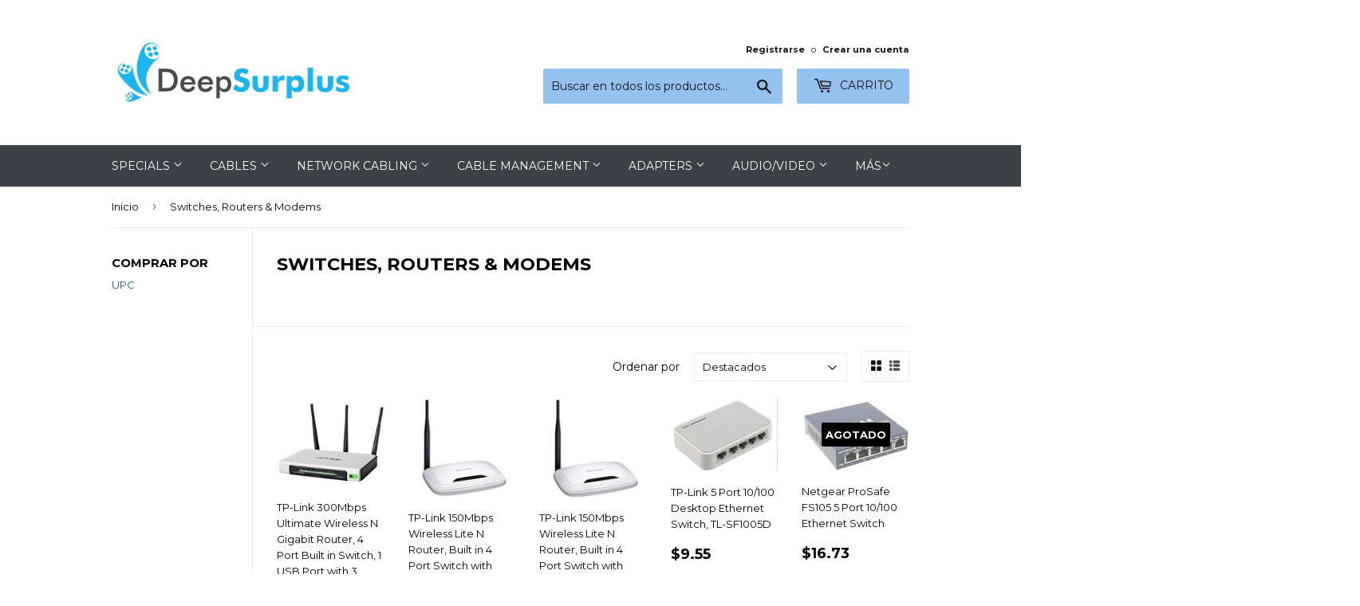

--- FILE ---
content_type: text/html; charset=utf-8
request_url: https://deepsurplus.com/es/collections/switches-modems-routers
body_size: 30310
content:
<!doctype html>
<!--[if lt IE 7]><html class="no-js lt-ie9 lt-ie8 lt-ie7" lang="en"> <![endif]-->
<!--[if IE 7]><html class="no-js lt-ie9 lt-ie8" lang="en"> <![endif]-->
<!--[if IE 8]><html class="no-js lt-ie9" lang="en"> <![endif]-->
<!--[if IE 9 ]><html class="ie9 no-js"> <![endif]-->
<!--[if (gt IE 9)|!(IE)]><!--> <html class="no-touch no-js"> <!--<![endif]-->
<head>
<!-- Start of Booster Apps Seo-0.1-->
<title>Switches, Routers &amp; Modems | Deep Surplus</title><meta name="description" content="" /><script type="application/ld+json">
  {
    "@context": "https://schema.org",
    "@type": "Organization",
    "name": "Deep Surplus",
    "url": "https://deepsurplus.com",
    "description": "Supplier of Cat 5e, Cat 6 and Cat 6A cables, connectors, cable pulling tools, electrical and other ethernet and networking supplies","image": "https://deepsurplus.com/cdn/shop/t/3/assets/logo.png?v=123004900360828616211597005911",
      "logo": "https://deepsurplus.com/cdn/shop/t/3/assets/logo.png?v=123004900360828616211597005911","sameAs": [""]
  }
</script>

<script type="application/ld+json">
  {
    "@context": "https://schema.org",
    "@type": "WebSite",
    "name": "Deep Surplus",
    "url": "https://deepsurplus.com",
    "potentialAction": {
      "@type": "SearchAction",
      "query-input": "required name=query",
      "target": "https://deepsurplus.com/search?q={query}"
    }
  }
</script>
<!-- end of Booster Apps SEO -->

  <meta name="google-site-verification" content="Gu1X7xQ-3oB1P7yDjFHRWjnL3wNarnKs3N4Vrjtub80" />
  <script>(function(H){H.className=H.className.replace(/\bno-js\b/,'js')})(document.documentElement)</script>
  <!-- Basic page needs ================================================== -->
  <meta charset="utf-8">
  <meta http-equiv="X-UA-Compatible" content="IE=edge,chrome=1">

  
  <link rel="shortcut icon" href="//deepsurplus.com/cdn/shop/files/Favicon_3_32x32.jpg?v=1613598225" type="image/png" />
  

  <!-- Title and description ================================================== -->
  


  

  <!-- Product meta ================================================== -->
  <!-- /snippets/social-meta-tags.liquid -->




<meta property="og:site_name" content="Deep Surplus">
<meta property="og:url" content="https://deepsurplus.com/es/collections/switches-modems-routers">
<meta property="og:title" content="Switches, Routers & Modems">
<meta property="og:type" content="product.group">
<meta property="og:description" content="Supplier of Cat 5e, Cat 6 and Cat 6A cables, connectors, cable pulling tools, electrical and other ethernet and networking supplies">

<meta property="og:image" content="http://deepsurplus.com/cdn/shop/collections/c_computer_switches_1200x1200.jpg?v=1629445603">
<meta property="og:image:secure_url" content="https://deepsurplus.com/cdn/shop/collections/c_computer_switches_1200x1200.jpg?v=1629445603">


<meta name="twitter:card" content="summary_large_image">
<meta name="twitter:title" content="Switches, Routers & Modems">
<meta name="twitter:description" content="Supplier of Cat 5e, Cat 6 and Cat 6A cables, connectors, cable pulling tools, electrical and other ethernet and networking supplies">


  <!-- Helpers ================================================== -->
  <link rel="canonical" href="https://deepsurplus.com/es/collections/switches-modems-routers">
  <meta name="viewport" content="width=device-width,initial-scale=1">

  <!-- CSS ================================================== -->
  <link href="//deepsurplus.com/cdn/shop/t/3/assets/theme.scss.css?v=8136019701396814151674765176" rel="stylesheet" type="text/css" media="all" />
  
  
  
  <link href="//fonts.googleapis.com/css?family=Montserrat:400,700" rel="stylesheet" type="text/css" media="all" />


  


  



  <!-- Header hook for plugins ================================================== -->
  <script>window.performance && window.performance.mark && window.performance.mark('shopify.content_for_header.start');</script><meta name="google-site-verification" content="98OVZHYAHgNlIPXs5H3oo2dUUZuFHQ-t9nK9J4RzJdI">
<meta id="shopify-digital-wallet" name="shopify-digital-wallet" content="/1574371443/digital_wallets/dialog">
<meta name="shopify-checkout-api-token" content="7ef16e9352110dc58ecc8313dd6e1acf">
<meta id="in-context-paypal-metadata" data-shop-id="1574371443" data-venmo-supported="false" data-environment="production" data-locale="es_ES" data-paypal-v4="true" data-currency="USD">
<link rel="alternate" type="application/atom+xml" title="Feed" href="/es/collections/switches-modems-routers.atom" />
<link rel="alternate" hreflang="x-default" href="https://deepsurplus.com/collections/switches-modems-routers">
<link rel="alternate" hreflang="en" href="https://deepsurplus.com/collections/switches-modems-routers">
<link rel="alternate" hreflang="es" href="https://deepsurplus.com/es/collections/switches-modems-routers">
<link rel="alternate" type="application/json+oembed" href="https://deepsurplus.com/es/collections/switches-modems-routers.oembed">
<script async="async" src="/checkouts/internal/preloads.js?locale=es-US"></script>
<script id="shopify-features" type="application/json">{"accessToken":"7ef16e9352110dc58ecc8313dd6e1acf","betas":["rich-media-storefront-analytics"],"domain":"deepsurplus.com","predictiveSearch":true,"shopId":1574371443,"locale":"es"}</script>
<script>var Shopify = Shopify || {};
Shopify.shop = "deep-surplus.myshopify.com";
Shopify.locale = "es";
Shopify.currency = {"active":"USD","rate":"1.0"};
Shopify.country = "US";
Shopify.theme = {"name":"Supply  (Shopify Edit)","id":83585695843,"schema_name":"Supply","schema_version":"3.3.1","theme_store_id":679,"role":"main"};
Shopify.theme.handle = "null";
Shopify.theme.style = {"id":null,"handle":null};
Shopify.cdnHost = "deepsurplus.com/cdn";
Shopify.routes = Shopify.routes || {};
Shopify.routes.root = "/es/";</script>
<script type="module">!function(o){(o.Shopify=o.Shopify||{}).modules=!0}(window);</script>
<script>!function(o){function n(){var o=[];function n(){o.push(Array.prototype.slice.apply(arguments))}return n.q=o,n}var t=o.Shopify=o.Shopify||{};t.loadFeatures=n(),t.autoloadFeatures=n()}(window);</script>
<script id="shop-js-analytics" type="application/json">{"pageType":"collection"}</script>
<script defer="defer" async type="module" src="//deepsurplus.com/cdn/shopifycloud/shop-js/modules/v2/client.init-shop-cart-sync_BSQ69bm3.es.esm.js"></script>
<script defer="defer" async type="module" src="//deepsurplus.com/cdn/shopifycloud/shop-js/modules/v2/chunk.common_CIqZBrE6.esm.js"></script>
<script type="module">
  await import("//deepsurplus.com/cdn/shopifycloud/shop-js/modules/v2/client.init-shop-cart-sync_BSQ69bm3.es.esm.js");
await import("//deepsurplus.com/cdn/shopifycloud/shop-js/modules/v2/chunk.common_CIqZBrE6.esm.js");

  window.Shopify.SignInWithShop?.initShopCartSync?.({"fedCMEnabled":true,"windoidEnabled":true});

</script>
<script>(function() {
  var isLoaded = false;
  function asyncLoad() {
    if (isLoaded) return;
    isLoaded = true;
    var urls = ["https:\/\/www.paypal.com\/tagmanager\/pptm.js?id=0e82545c-80a0-4b46-8cbd-cea4ed47a156\u0026shop=deep-surplus.myshopify.com"];
    for (var i = 0; i < urls.length; i++) {
      var s = document.createElement('script');
      s.type = 'text/javascript';
      s.async = true;
      s.src = urls[i];
      var x = document.getElementsByTagName('script')[0];
      x.parentNode.insertBefore(s, x);
    }
  };
  if(window.attachEvent) {
    window.attachEvent('onload', asyncLoad);
  } else {
    window.addEventListener('load', asyncLoad, false);
  }
})();</script>
<script id="__st">var __st={"a":1574371443,"offset":-28800,"reqid":"3866bc07-62c2-412a-94f8-b26503e59265-1768924205","pageurl":"deepsurplus.com\/es\/collections\/switches-modems-routers","u":"ac93c809451c","p":"collection","rtyp":"collection","rid":278228795571};</script>
<script>window.ShopifyPaypalV4VisibilityTracking = true;</script>
<script id="captcha-bootstrap">!function(){'use strict';const t='contact',e='account',n='new_comment',o=[[t,t],['blogs',n],['comments',n],[t,'customer']],c=[[e,'customer_login'],[e,'guest_login'],[e,'recover_customer_password'],[e,'create_customer']],r=t=>t.map((([t,e])=>`form[action*='/${t}']:not([data-nocaptcha='true']) input[name='form_type'][value='${e}']`)).join(','),a=t=>()=>t?[...document.querySelectorAll(t)].map((t=>t.form)):[];function s(){const t=[...o],e=r(t);return a(e)}const i='password',u='form_key',d=['recaptcha-v3-token','g-recaptcha-response','h-captcha-response',i],f=()=>{try{return window.sessionStorage}catch{return}},m='__shopify_v',_=t=>t.elements[u];function p(t,e,n=!1){try{const o=window.sessionStorage,c=JSON.parse(o.getItem(e)),{data:r}=function(t){const{data:e,action:n}=t;return t[m]||n?{data:e,action:n}:{data:t,action:n}}(c);for(const[e,n]of Object.entries(r))t.elements[e]&&(t.elements[e].value=n);n&&o.removeItem(e)}catch(o){console.error('form repopulation failed',{error:o})}}const l='form_type',E='cptcha';function T(t){t.dataset[E]=!0}const w=window,h=w.document,L='Shopify',v='ce_forms',y='captcha';let A=!1;((t,e)=>{const n=(g='f06e6c50-85a8-45c8-87d0-21a2b65856fe',I='https://cdn.shopify.com/shopifycloud/storefront-forms-hcaptcha/ce_storefront_forms_captcha_hcaptcha.v1.5.2.iife.js',D={infoText:'Protegido por hCaptcha',privacyText:'Privacidad',termsText:'Términos'},(t,e,n)=>{const o=w[L][v],c=o.bindForm;if(c)return c(t,g,e,D).then(n);var r;o.q.push([[t,g,e,D],n]),r=I,A||(h.body.append(Object.assign(h.createElement('script'),{id:'captcha-provider',async:!0,src:r})),A=!0)});var g,I,D;w[L]=w[L]||{},w[L][v]=w[L][v]||{},w[L][v].q=[],w[L][y]=w[L][y]||{},w[L][y].protect=function(t,e){n(t,void 0,e),T(t)},Object.freeze(w[L][y]),function(t,e,n,w,h,L){const[v,y,A,g]=function(t,e,n){const i=e?o:[],u=t?c:[],d=[...i,...u],f=r(d),m=r(i),_=r(d.filter((([t,e])=>n.includes(e))));return[a(f),a(m),a(_),s()]}(w,h,L),I=t=>{const e=t.target;return e instanceof HTMLFormElement?e:e&&e.form},D=t=>v().includes(t);t.addEventListener('submit',(t=>{const e=I(t);if(!e)return;const n=D(e)&&!e.dataset.hcaptchaBound&&!e.dataset.recaptchaBound,o=_(e),c=g().includes(e)&&(!o||!o.value);(n||c)&&t.preventDefault(),c&&!n&&(function(t){try{if(!f())return;!function(t){const e=f();if(!e)return;const n=_(t);if(!n)return;const o=n.value;o&&e.removeItem(o)}(t);const e=Array.from(Array(32),(()=>Math.random().toString(36)[2])).join('');!function(t,e){_(t)||t.append(Object.assign(document.createElement('input'),{type:'hidden',name:u})),t.elements[u].value=e}(t,e),function(t,e){const n=f();if(!n)return;const o=[...t.querySelectorAll(`input[type='${i}']`)].map((({name:t})=>t)),c=[...d,...o],r={};for(const[a,s]of new FormData(t).entries())c.includes(a)||(r[a]=s);n.setItem(e,JSON.stringify({[m]:1,action:t.action,data:r}))}(t,e)}catch(e){console.error('failed to persist form',e)}}(e),e.submit())}));const S=(t,e)=>{t&&!t.dataset[E]&&(n(t,e.some((e=>e===t))),T(t))};for(const o of['focusin','change'])t.addEventListener(o,(t=>{const e=I(t);D(e)&&S(e,y())}));const B=e.get('form_key'),M=e.get(l),P=B&&M;t.addEventListener('DOMContentLoaded',(()=>{const t=y();if(P)for(const e of t)e.elements[l].value===M&&p(e,B);[...new Set([...A(),...v().filter((t=>'true'===t.dataset.shopifyCaptcha))])].forEach((e=>S(e,t)))}))}(h,new URLSearchParams(w.location.search),n,t,e,['guest_login'])})(!0,!0)}();</script>
<script integrity="sha256-4kQ18oKyAcykRKYeNunJcIwy7WH5gtpwJnB7kiuLZ1E=" data-source-attribution="shopify.loadfeatures" defer="defer" src="//deepsurplus.com/cdn/shopifycloud/storefront/assets/storefront/load_feature-a0a9edcb.js" crossorigin="anonymous"></script>
<script data-source-attribution="shopify.dynamic_checkout.dynamic.init">var Shopify=Shopify||{};Shopify.PaymentButton=Shopify.PaymentButton||{isStorefrontPortableWallets:!0,init:function(){window.Shopify.PaymentButton.init=function(){};var t=document.createElement("script");t.src="https://deepsurplus.com/cdn/shopifycloud/portable-wallets/latest/portable-wallets.es.js",t.type="module",document.head.appendChild(t)}};
</script>
<script data-source-attribution="shopify.dynamic_checkout.buyer_consent">
  function portableWalletsHideBuyerConsent(e){var t=document.getElementById("shopify-buyer-consent"),n=document.getElementById("shopify-subscription-policy-button");t&&n&&(t.classList.add("hidden"),t.setAttribute("aria-hidden","true"),n.removeEventListener("click",e))}function portableWalletsShowBuyerConsent(e){var t=document.getElementById("shopify-buyer-consent"),n=document.getElementById("shopify-subscription-policy-button");t&&n&&(t.classList.remove("hidden"),t.removeAttribute("aria-hidden"),n.addEventListener("click",e))}window.Shopify?.PaymentButton&&(window.Shopify.PaymentButton.hideBuyerConsent=portableWalletsHideBuyerConsent,window.Shopify.PaymentButton.showBuyerConsent=portableWalletsShowBuyerConsent);
</script>
<script data-source-attribution="shopify.dynamic_checkout.cart.bootstrap">document.addEventListener("DOMContentLoaded",(function(){function t(){return document.querySelector("shopify-accelerated-checkout-cart, shopify-accelerated-checkout")}if(t())Shopify.PaymentButton.init();else{new MutationObserver((function(e,n){t()&&(Shopify.PaymentButton.init(),n.disconnect())})).observe(document.body,{childList:!0,subtree:!0})}}));
</script>
<link id="shopify-accelerated-checkout-styles" rel="stylesheet" media="screen" href="https://deepsurplus.com/cdn/shopifycloud/portable-wallets/latest/accelerated-checkout-backwards-compat.css" crossorigin="anonymous">
<style id="shopify-accelerated-checkout-cart">
        #shopify-buyer-consent {
  margin-top: 1em;
  display: inline-block;
  width: 100%;
}

#shopify-buyer-consent.hidden {
  display: none;
}

#shopify-subscription-policy-button {
  background: none;
  border: none;
  padding: 0;
  text-decoration: underline;
  font-size: inherit;
  cursor: pointer;
}

#shopify-subscription-policy-button::before {
  box-shadow: none;
}

      </style>

<script>window.performance && window.performance.mark && window.performance.mark('shopify.content_for_header.end');</script>

  <!-- OrderLogic checkout restrictions ========================================= -->
  <script>
DEBUG_KEY = "__olDebug";

if (typeof olCreateCookie == 'undefined') {
    var olCreateCookie = function (name, value, days) {
        if (days) {
            var date = new Date();
            date.setTime(date.getTime() + (days * 24 * 60 * 60 * 1000));
            var expires = "; expires=" + date.toGMTString();
        }
        else var expires = "";
        document.cookie = name + "=" + JSON.stringify(value) + expires + "; path=/";
    };
}

if (typeof olReadCookie == 'undefined') {
    var olReadCookie = function (name) {
        var nameEQ = name + "=";
        var ca = document.cookie.split(';');
        // the cookie is being created, there is a problem with the following logic matching the name
        for (var i = 0; i < ca.length; i++) {
            var c = ca[i];
            while (c.charAt(0) == ' ') c = c.substring(1, c.length);
            if (c.indexOf(nameEQ) == 0) return JSON.parse(c.substring(nameEQ.length, c.length));
        }
        return;
    };
}

if (typeof getOlCacheBuster == 'undefined') {
    var getOlCacheBuster = function() {
        if ( typeof getOlCacheBuster.olCacheBuster == 'undefined') {
            scriptsArray = document.getElementsByTagName("script");
            for (var i=0; i<scriptsArray.length; i++) {
                cacheBusterArray = scriptsArray[i].innerHTML.match(/orderlogicapp.com\\\/embedded_js\\\/production_base.js\?(\d+)/);
                if (cacheBusterArray == null) {
                    cacheBusterArray = scriptsArray[i].src.match(/orderlogicapp.com\/embedded_js\/production_base.js\?(\d+)/);
                }
                if (cacheBusterArray != null) {
                    getOlCacheBuster.olCacheBuster = cacheBusterArray[1];
                    break;
                }
            }
        }
        return getOlCacheBuster.olCacheBuster;
    }
}

if (typeof ol_hostname == 'undefined') {
    var ol_hostname = 'www.orderlogicapp.com';
    var ol_debug = olReadCookie(DEBUG_KEY);
    if (window.location.search.replace("?", "").substring(0, 7) == 'olDebug') {
        ol_debug = window.location.search.replace("?olDebug=", "");
        if (ol_debug == 'false') ol_debug = false;
        olCreateCookie(DEBUG_KEY, ol_debug, null);
    }
    if (ol_debug) {
        ol_debug = ol_debug == 'true' ? 'dev.orderlogicapp.com' : ol_debug;
    }
}

var ol_cachebuster = getOlCacheBuster();
if (( typeof ol_cachebuster != 'undefined') || (ol_debug)) {
    if (typeof ol_script == 'undefined') {
        var ol_script = document.createElement('script');
        ol_script.type = 'text/javascript';
        ol_script.async = true;
        ol_script.src = "https://" + (ol_debug ? ol_debug : ol_hostname) + "/embedded_js/store.js?" + ol_cachebuster;
        document.head.appendChild(ol_script);
    }
}


olProductData = []
</script>


  

<!--[if lt IE 9]>
<script src="//cdnjs.cloudflare.com/ajax/libs/html5shiv/3.7.2/html5shiv.min.js" type="text/javascript"></script>
<![endif]-->
<!--[if (lte IE 9) ]><script src="//deepsurplus.com/cdn/shop/t/3/assets/match-media.min.js?v=522" type="text/javascript"></script><![endif]-->


  
  

  <script src="//deepsurplus.com/cdn/shop/t/3/assets/jquery-2.2.3.min.js?v=58211863146907186831597005910" type="text/javascript"></script>

  <!--[if (gt IE 9)|!(IE)]><!--><script src="//deepsurplus.com/cdn/shop/t/3/assets/lazysizes.min.js?v=8147953233334221341597005911" async="async"></script><!--<![endif]-->
  <!--[if lte IE 9]><script src="//deepsurplus.com/cdn/shop/t/3/assets/lazysizes.min.js?v=8147953233334221341597005911"></script><![endif]-->

  <!--[if (gt IE 9)|!(IE)]><!--><script src="//deepsurplus.com/cdn/shop/t/3/assets/vendor.js?v=23204533626406551281597005913" defer="defer"></script><!--<![endif]-->
  <!--[if lte IE 9]><script src="//deepsurplus.com/cdn/shop/t/3/assets/vendor.js?v=23204533626406551281597005913"></script><![endif]-->

  <!--[if (gt IE 9)|!(IE)]><!--><script src="//deepsurplus.com/cdn/shop/t/3/assets/theme.js?v=131962573478163978041597005921" defer="defer"></script><!--<![endif]-->
  <!--[if lte IE 9]><script src="//deepsurplus.com/cdn/shop/t/3/assets/theme.js?v=131962573478163978041597005921"></script><![endif]-->



				        <style>
				            .intl-tel-input .country-list .country-name,.intl-tel-input .country-list .dial-code,.intl-tel-input .country-list .flag-box{vertical-align:middle }.intl-tel-input{position:relative;display:block }.intl-tel-input *{box-sizing:border-box;-moz-box-sizing:border-box }.intl-tel-input .hide{display:none }.intl-tel-input .v-hide{visibility:hidden }.intl-tel-input input,.intl-tel-input input[type=tel],.intl-tel-input input[type=text]{position:relative;z-index:0;margin-top:0!important;margin-bottom:0!important;padding-right:36px;margin-right:0 }.intl-tel-input .flag-container{position:absolute;top:0;bottom:0;right:0;padding:1px }.intl-tel-input .selected-flag{z-index:1;position:relative;width:36px;height:100%;padding:0 0 0 8px }.intl-tel-input .selected-flag .iti-flag{position:absolute;top:0;bottom:0;margin:auto }.intl-tel-input .selected-flag .iti-arrow{position:absolute;top:50%;margin-top:-2px;right:6px;width:0;height:0;border-left:3px solid transparent;border-right:3px solid transparent;border-top:4px solid #555 }.intl-tel-input .selected-flag .iti-arrow.up{border-top:none;border-bottom:4px solid #555 }.intl-tel-input .country-list{position:absolute;z-index:2;list-style:none;text-align:left;padding:0;margin:0 0 0 -1px;box-shadow:1px 1px 4px rgba(0,0,0,.2);background-color:#fff;border:1px solid #CCC;white-space:nowrap;max-height:200px;overflow-y:scroll }.intl-tel-input .country-list .country.highlight,.intl-tel-input.allow-dropdown .flag-container:hover .selected-flag{background-color:rgba(0,0,0,.05) }.intl-tel-input .country-list.dropup{bottom:100%;margin-bottom:-1px }.intl-tel-input .country-list .flag-box{display:inline-block;width:20px }@media (max-width:500px){.intl-tel-input .country-list{white-space:normal }}.intl-tel-input .country-list .divider{padding-bottom:5px;margin-bottom:5px;border-bottom:1px solid #CCC }.intl-tel-input .country-list .country{padding:5px 10px }.intl-tel-input .country-list .country .dial-code{color:#999 }.intl-tel-input .country-list .country-name,.intl-tel-input .country-list .flag-box{margin-right:6px }.intl-tel-input.allow-dropdown input,.intl-tel-input.allow-dropdown input[type=tel],.intl-tel-input.allow-dropdown input[type=text],.intl-tel-input.separate-dial-code input,.intl-tel-input.separate-dial-code input[type=tel],.intl-tel-input.separate-dial-code input[type=text]{padding-right:6px;padding-left:52px;margin-left:0 }.intl-tel-input.allow-dropdown .flag-container,.intl-tel-input.separate-dial-code .flag-container{right:auto;left:0 }.intl-tel-input.allow-dropdown .selected-flag,.intl-tel-input.separate-dial-code .selected-flag{width:46px }.intl-tel-input.allow-dropdown .flag-container:hover{cursor:pointer }.intl-tel-input.allow-dropdown input[disabled]+.flag-container:hover,.intl-tel-input.allow-dropdown input[readonly]+.flag-container:hover{cursor:default }.intl-tel-input.allow-dropdown input[disabled]+.flag-container:hover .selected-flag,.intl-tel-input.allow-dropdown input[readonly]+.flag-container:hover .selected-flag{background-color:transparent }.intl-tel-input.separate-dial-code .selected-flag{background-color:rgba(0,0,0,.05);display:table }.intl-tel-input.separate-dial-code .selected-dial-code{display:table-cell;vertical-align:middle;padding-left:28px }.intl-tel-input.separate-dial-code.iti-sdc-2 input,.intl-tel-input.separate-dial-code.iti-sdc-2 input[type=tel],.intl-tel-input.separate-dial-code.iti-sdc-2 input[type=text]{padding-left:66px }.intl-tel-input.separate-dial-code.iti-sdc-2 .selected-flag{width:60px }.intl-tel-input.separate-dial-code.allow-dropdown.iti-sdc-2 input,.intl-tel-input.separate-dial-code.allow-dropdown.iti-sdc-2 input[type=tel],.intl-tel-input.separate-dial-code.allow-dropdown.iti-sdc-2 input[type=text]{padding-left:76px }.intl-tel-input.separate-dial-code.allow-dropdown.iti-sdc-2 .selected-flag{width:70px }.intl-tel-input.separate-dial-code.iti-sdc-3 input,.intl-tel-input.separate-dial-code.iti-sdc-3 input[type=tel],.intl-tel-input.separate-dial-code.iti-sdc-3 input[type=text]{padding-left:74px }.intl-tel-input.separate-dial-code.iti-sdc-3 .selected-flag{width:68px }.intl-tel-input.separate-dial-code.allow-dropdown.iti-sdc-3 input,.intl-tel-input.separate-dial-code.allow-dropdown.iti-sdc-3 input[type=tel],.intl-tel-input.separate-dial-code.allow-dropdown.iti-sdc-3 input[type=text]{padding-left:84px }.intl-tel-input.separate-dial-code.allow-dropdown.iti-sdc-3 .selected-flag{width:78px }.intl-tel-input.separate-dial-code.iti-sdc-4 input,.intl-tel-input.separate-dial-code.iti-sdc-4 input[type=tel],.intl-tel-input.separate-dial-code.iti-sdc-4 input[type=text]{padding-left:82px }.intl-tel-input.separate-dial-code.iti-sdc-4 .selected-flag{width:76px }.intl-tel-input.separate-dial-code.allow-dropdown.iti-sdc-4 input,.intl-tel-input.separate-dial-code.allow-dropdown.iti-sdc-4 input[type=tel],.intl-tel-input.separate-dial-code.allow-dropdown.iti-sdc-4 input[type=text]{padding-left:92px }.intl-tel-input.separate-dial-code.allow-dropdown.iti-sdc-4 .selected-flag{width:86px }.intl-tel-input.separate-dial-code.iti-sdc-5 input,.intl-tel-input.separate-dial-code.iti-sdc-5 input[type=tel],.intl-tel-input.separate-dial-code.iti-sdc-5 input[type=text]{padding-left:90px }.intl-tel-input.separate-dial-code.iti-sdc-5 .selected-flag{width:84px }.intl-tel-input.separate-dial-code.allow-dropdown.iti-sdc-5 input,.intl-tel-input.separate-dial-code.allow-dropdown.iti-sdc-5 input[type=tel],.intl-tel-input.separate-dial-code.allow-dropdown.iti-sdc-5 input[type=text]{padding-left:100px }.intl-tel-input.separate-dial-code.allow-dropdown.iti-sdc-5 .selected-flag{width:94px }.intl-tel-input.iti-container{position:absolute;top:-1000px;left:-1000px;z-index:1060;padding:1px }.intl-tel-input.iti-container:hover{cursor:pointer }.iti-mobile .intl-tel-input.iti-container{top:30px;bottom:30px;left:30px;right:30px;position:fixed; z-index: 99999;}.iti-mobile .intl-tel-input .country-list{max-height:100%;width:100% }.iti-mobile .intl-tel-input .country-list .country{padding:10px;line-height:1.5em }.iti-flag{width:20px }.iti-flag.be{width:18px }.iti-flag.ch{width:15px }.iti-flag.mc{width:19px }.iti-flag.ac{height:10px;background-position:0 0 }.iti-flag.ad{height:14px;background-position:-22px 0 }.iti-flag.ae{height:10px;background-position:-44px 0 }.iti-flag.af{height:14px;background-position:-66px 0 }.iti-flag.ag{height:14px;background-position:-88px 0 }.iti-flag.ai{height:10px;background-position:-110px 0 }.iti-flag.al{height:15px;background-position:-132px 0 }.iti-flag.am{height:10px;background-position:-154px 0 }.iti-flag.ao{height:14px;background-position:-176px 0 }.iti-flag.aq{height:14px;background-position:-198px 0 }.iti-flag.ar{height:13px;background-position:-220px 0 }.iti-flag.as{height:10px;background-position:-242px 0 }.iti-flag.at{height:14px;background-position:-264px 0 }.iti-flag.au{height:10px;background-position:-286px 0 }.iti-flag.aw{height:14px;background-position:-308px 0 }.iti-flag.ax{height:13px;background-position:-330px 0 }.iti-flag.az{height:10px;background-position:-352px 0 }.iti-flag.ba{height:10px;background-position:-374px 0 }.iti-flag.bb{height:14px;background-position:-396px 0 }.iti-flag.bd{height:12px;background-position:-418px 0 }.iti-flag.be{height:15px;background-position:-440px 0 }.iti-flag.bf{height:14px;background-position:-460px 0 }.iti-flag.bg{height:12px;background-position:-482px 0 }.iti-flag.bh{height:12px;background-position:-504px 0 }.iti-flag.bi{height:12px;background-position:-526px 0 }.iti-flag.bj{height:14px;background-position:-548px 0 }.iti-flag.bl{height:14px;background-position:-570px 0 }.iti-flag.bm{height:10px;background-position:-592px 0 }.iti-flag.bn{height:10px;background-position:-614px 0 }.iti-flag.bo{height:14px;background-position:-636px 0 }.iti-flag.bq{height:14px;background-position:-658px 0 }.iti-flag.br{height:14px;background-position:-680px 0 }.iti-flag.bs{height:10px;background-position:-702px 0 }.iti-flag.bt{height:14px;background-position:-724px 0 }.iti-flag.bv{height:15px;background-position:-746px 0 }.iti-flag.bw{height:14px;background-position:-768px 0 }.iti-flag.by{height:10px;background-position:-790px 0 }.iti-flag.bz{height:14px;background-position:-812px 0 }.iti-flag.ca{height:10px;background-position:-834px 0 }.iti-flag.cc{height:10px;background-position:-856px 0 }.iti-flag.cd{height:15px;background-position:-878px 0 }.iti-flag.cf{height:14px;background-position:-900px 0 }.iti-flag.cg{height:14px;background-position:-922px 0 }.iti-flag.ch{height:15px;background-position:-944px 0 }.iti-flag.ci{height:14px;background-position:-961px 0 }.iti-flag.ck{height:10px;background-position:-983px 0 }.iti-flag.cl{height:14px;background-position:-1005px 0 }.iti-flag.cm{height:14px;background-position:-1027px 0 }.iti-flag.cn{height:14px;background-position:-1049px 0 }.iti-flag.co{height:14px;background-position:-1071px 0 }.iti-flag.cp{height:14px;background-position:-1093px 0 }.iti-flag.cr{height:12px;background-position:-1115px 0 }.iti-flag.cu{height:10px;background-position:-1137px 0 }.iti-flag.cv{height:12px;background-position:-1159px 0 }.iti-flag.cw{height:14px;background-position:-1181px 0 }.iti-flag.cx{height:10px;background-position:-1203px 0 }.iti-flag.cy{height:14px;background-position:-1225px 0 }.iti-flag.cz{height:14px;background-position:-1247px 0 }.iti-flag.de{height:12px;background-position:-1269px 0 }.iti-flag.dg{height:10px;background-position:-1291px 0 }.iti-flag.dj{height:14px;background-position:-1313px 0 }.iti-flag.dk{height:15px;background-position:-1335px 0 }.iti-flag.dm{height:10px;background-position:-1357px 0 }.iti-flag.do{height:14px;background-position:-1379px 0 }.iti-flag.dz{height:14px;background-position:-1401px 0 }.iti-flag.ea{height:14px;background-position:-1423px 0 }.iti-flag.ec{height:14px;background-position:-1445px 0 }.iti-flag.ee{height:13px;background-position:-1467px 0 }.iti-flag.eg{height:14px;background-position:-1489px 0 }.iti-flag.eh{height:10px;background-position:-1511px 0 }.iti-flag.er{height:10px;background-position:-1533px 0 }.iti-flag.es{height:14px;background-position:-1555px 0 }.iti-flag.et{height:10px;background-position:-1577px 0 }.iti-flag.eu{height:14px;background-position:-1599px 0 }.iti-flag.fi{height:12px;background-position:-1621px 0 }.iti-flag.fj{height:10px;background-position:-1643px 0 }.iti-flag.fk{height:10px;background-position:-1665px 0 }.iti-flag.fm{height:11px;background-position:-1687px 0 }.iti-flag.fo{height:15px;background-position:-1709px 0 }.iti-flag.fr{height:14px;background-position:-1731px 0 }.iti-flag.ga{height:15px;background-position:-1753px 0 }.iti-flag.gb{height:10px;background-position:-1775px 0 }.iti-flag.gd{height:12px;background-position:-1797px 0 }.iti-flag.ge{height:14px;background-position:-1819px 0 }.iti-flag.gf{height:14px;background-position:-1841px 0 }.iti-flag.gg{height:14px;background-position:-1863px 0 }.iti-flag.gh{height:14px;background-position:-1885px 0 }.iti-flag.gi{height:10px;background-position:-1907px 0 }.iti-flag.gl{height:14px;background-position:-1929px 0 }.iti-flag.gm{height:14px;background-position:-1951px 0 }.iti-flag.gn{height:14px;background-position:-1973px 0 }.iti-flag.gp{height:14px;background-position:-1995px 0 }.iti-flag.gq{height:14px;background-position:-2017px 0 }.iti-flag.gr{height:14px;background-position:-2039px 0 }.iti-flag.gs{height:10px;background-position:-2061px 0 }.iti-flag.gt{height:13px;background-position:-2083px 0 }.iti-flag.gu{height:11px;background-position:-2105px 0 }.iti-flag.gw{height:10px;background-position:-2127px 0 }.iti-flag.gy{height:12px;background-position:-2149px 0 }.iti-flag.hk{height:14px;background-position:-2171px 0 }.iti-flag.hm{height:10px;background-position:-2193px 0 }.iti-flag.hn{height:10px;background-position:-2215px 0 }.iti-flag.hr{height:10px;background-position:-2237px 0 }.iti-flag.ht{height:12px;background-position:-2259px 0 }.iti-flag.hu{height:10px;background-position:-2281px 0 }.iti-flag.ic{height:14px;background-position:-2303px 0 }.iti-flag.id{height:14px;background-position:-2325px 0 }.iti-flag.ie{height:10px;background-position:-2347px 0 }.iti-flag.il{height:15px;background-position:-2369px 0 }.iti-flag.im{height:10px;background-position:-2391px 0 }.iti-flag.in{height:14px;background-position:-2413px 0 }.iti-flag.io{height:10px;background-position:-2435px 0 }.iti-flag.iq{height:14px;background-position:-2457px 0 }.iti-flag.ir{height:12px;background-position:-2479px 0 }.iti-flag.is{height:15px;background-position:-2501px 0 }.iti-flag.it{height:14px;background-position:-2523px 0 }.iti-flag.je{height:12px;background-position:-2545px 0 }.iti-flag.jm{height:10px;background-position:-2567px 0 }.iti-flag.jo{height:10px;background-position:-2589px 0 }.iti-flag.jp{height:14px;background-position:-2611px 0 }.iti-flag.ke{height:14px;background-position:-2633px 0 }.iti-flag.kg{height:12px;background-position:-2655px 0 }.iti-flag.kh{height:13px;background-position:-2677px 0 }.iti-flag.ki{height:10px;background-position:-2699px 0 }.iti-flag.km{height:12px;background-position:-2721px 0 }.iti-flag.kn{height:14px;background-position:-2743px 0 }.iti-flag.kp{height:10px;background-position:-2765px 0 }.iti-flag.kr{height:14px;background-position:-2787px 0 }.iti-flag.kw{height:10px;background-position:-2809px 0 }.iti-flag.ky{height:10px;background-position:-2831px 0 }.iti-flag.kz{height:10px;background-position:-2853px 0 }.iti-flag.la{height:14px;background-position:-2875px 0 }.iti-flag.lb{height:14px;background-position:-2897px 0 }.iti-flag.lc{height:10px;background-position:-2919px 0 }.iti-flag.li{height:12px;background-position:-2941px 0 }.iti-flag.lk{height:10px;background-position:-2963px 0 }.iti-flag.lr{height:11px;background-position:-2985px 0 }.iti-flag.ls{height:14px;background-position:-3007px 0 }.iti-flag.lt{height:12px;background-position:-3029px 0 }.iti-flag.lu{height:12px;background-position:-3051px 0 }.iti-flag.lv{height:10px;background-position:-3073px 0 }.iti-flag.ly{height:10px;background-position:-3095px 0 }.iti-flag.ma{height:14px;background-position:-3117px 0 }.iti-flag.mc{height:15px;background-position:-3139px 0 }.iti-flag.md{height:10px;background-position:-3160px 0 }.iti-flag.me{height:10px;background-position:-3182px 0 }.iti-flag.mf{height:14px;background-position:-3204px 0 }.iti-flag.mg{height:14px;background-position:-3226px 0 }.iti-flag.mh{height:11px;background-position:-3248px 0 }.iti-flag.mk{height:10px;background-position:-3270px 0 }.iti-flag.ml{height:14px;background-position:-3292px 0 }.iti-flag.mm{height:14px;background-position:-3314px 0 }.iti-flag.mn{height:10px;background-position:-3336px 0 }.iti-flag.mo{height:14px;background-position:-3358px 0 }.iti-flag.mp{height:10px;background-position:-3380px 0 }.iti-flag.mq{height:14px;background-position:-3402px 0 }.iti-flag.mr{height:14px;background-position:-3424px 0 }.iti-flag.ms{height:10px;background-position:-3446px 0 }.iti-flag.mt{height:14px;background-position:-3468px 0 }.iti-flag.mu{height:14px;background-position:-3490px 0 }.iti-flag.mv{height:14px;background-position:-3512px 0 }.iti-flag.mw{height:14px;background-position:-3534px 0 }.iti-flag.mx{height:12px;background-position:-3556px 0 }.iti-flag.my{height:10px;background-position:-3578px 0 }.iti-flag.mz{height:14px;background-position:-3600px 0 }.iti-flag.na{height:14px;background-position:-3622px 0 }.iti-flag.nc{height:10px;background-position:-3644px 0 }.iti-flag.ne{width:18px;height:15px;background-position:-3666px 0 }.iti-flag.nf{height:10px;background-position:-3686px 0 }.iti-flag.ng{height:10px;background-position:-3708px 0 }.iti-flag.ni{height:12px;background-position:-3730px 0 }.iti-flag.nl{height:14px;background-position:-3752px 0 }.iti-flag.no{height:15px;background-position:-3774px 0 }.iti-flag.np{width:13px;height:15px;background-position:-3796px 0 }.iti-flag.nr{height:10px;background-position:-3811px 0 }.iti-flag.nu{height:10px;background-position:-3833px 0 }.iti-flag.nz{height:10px;background-position:-3855px 0 }.iti-flag.om{height:10px;background-position:-3877px 0 }.iti-flag.pa{height:14px;background-position:-3899px 0 }.iti-flag.pe{height:14px;background-position:-3921px 0 }.iti-flag.pf{height:14px;background-position:-3943px 0 }.iti-flag.pg{height:15px;background-position:-3965px 0 }.iti-flag.ph{height:10px;background-position:-3987px 0 }.iti-flag.pk{height:14px;background-position:-4009px 0 }.iti-flag.pl{height:13px;background-position:-4031px 0 }.iti-flag.pm{height:14px;background-position:-4053px 0 }.iti-flag.pn{height:10px;background-position:-4075px 0 }.iti-flag.pr{height:14px;background-position:-4097px 0 }.iti-flag.ps{height:10px;background-position:-4119px 0 }.iti-flag.pt{height:14px;background-position:-4141px 0 }.iti-flag.pw{height:13px;background-position:-4163px 0 }.iti-flag.py{height:11px;background-position:-4185px 0 }.iti-flag.qa{height:8px;background-position:-4207px 0 }.iti-flag.re{height:14px;background-position:-4229px 0 }.iti-flag.ro{height:14px;background-position:-4251px 0 }.iti-flag.rs{height:14px;background-position:-4273px 0 }.iti-flag.ru{height:14px;background-position:-4295px 0 }.iti-flag.rw{height:14px;background-position:-4317px 0 }.iti-flag.sa{height:14px;background-position:-4339px 0 }.iti-flag.sb{height:10px;background-position:-4361px 0 }.iti-flag.sc{height:10px;background-position:-4383px 0 }.iti-flag.sd{height:10px;background-position:-4405px 0 }.iti-flag.se{height:13px;background-position:-4427px 0 }.iti-flag.sg{height:14px;background-position:-4449px 0 }.iti-flag.sh{height:10px;background-position:-4471px 0 }.iti-flag.si{height:10px;background-position:-4493px 0 }.iti-flag.sj{height:15px;background-position:-4515px 0 }.iti-flag.sk{height:14px;background-position:-4537px 0 }.iti-flag.sl{height:14px;background-position:-4559px 0 }.iti-flag.sm{height:15px;background-position:-4581px 0 }.iti-flag.sn{height:14px;background-position:-4603px 0 }.iti-flag.so{height:14px;background-position:-4625px 0 }.iti-flag.sr{height:14px;background-position:-4647px 0 }.iti-flag.ss{height:10px;background-position:-4669px 0 }.iti-flag.st{height:10px;background-position:-4691px 0 }.iti-flag.sv{height:12px;background-position:-4713px 0 }.iti-flag.sx{height:14px;background-position:-4735px 0 }.iti-flag.sy{height:14px;background-position:-4757px 0 }.iti-flag.sz{height:14px;background-position:-4779px 0 }.iti-flag.ta{height:10px;background-position:-4801px 0 }.iti-flag.tc{height:10px;background-position:-4823px 0 }.iti-flag.td{height:14px;background-position:-4845px 0 }.iti-flag.tf{height:14px;background-position:-4867px 0 }.iti-flag.tg{height:13px;background-position:-4889px 0 }.iti-flag.th{height:14px;background-position:-4911px 0 }.iti-flag.tj{height:10px;background-position:-4933px 0 }.iti-flag.tk{height:10px;background-position:-4955px 0 }.iti-flag.tl{height:10px;background-position:-4977px 0 }.iti-flag.tm{height:14px;background-position:-4999px 0 }.iti-flag.tn{height:14px;background-position:-5021px 0 }.iti-flag.to{height:10px;background-position:-5043px 0 }.iti-flag.tr{height:14px;background-position:-5065px 0 }.iti-flag.tt{height:12px;background-position:-5087px 0 }.iti-flag.tv{height:10px;background-position:-5109px 0 }.iti-flag.tw{height:14px;background-position:-5131px 0 }.iti-flag.tz{height:14px;background-position:-5153px 0 }.iti-flag.ua{height:14px;background-position:-5175px 0 }.iti-flag.ug{height:14px;background-position:-5197px 0 }.iti-flag.um{height:11px;background-position:-5219px 0 }.iti-flag.un{height:14px;background-position:-5241px 0 }.iti-flag.us{height:11px;background-position:-5263px 0 }.iti-flag.uy{height:14px;background-position:-5285px 0 }.iti-flag.uz{height:10px;background-position:-5307px 0 }.iti-flag.va{width:15px;height:15px;background-position:-5329px 0 }.iti-flag.vc{height:14px;background-position:-5346px 0 }.iti-flag.ve{height:14px;background-position:-5368px 0 }.iti-flag.vg{height:10px;background-position:-5390px 0 }.iti-flag.vi{height:14px;background-position:-5412px 0 }.iti-flag.vn{height:14px;background-position:-5434px 0  }.iti-flag.vu{height:12px;background-position:-5456px 0 }.iti-flag.wf{height:14px;background-position:-5478px 0 }.iti-flag.ws{height:10px;background-position:-5500px 0 }.iti-flag.xk{height:15px;background-position:-5522px 0 }.iti-flag.ye{height:14px;background-position:-5544px 0 }.iti-flag.yt{height:14px;background-position:-5566px 0 }.iti-flag.za{height:14px;background-position:-5588px 0 }.iti-flag.zm{height:14px;background-position:-5610px 0 }.iti-flag.zw{height:10px;background-position:-5632px 0 }.iti-flag{height:15px;box-shadow:0 0 1px 0 #888;background-image:url(https://productoption.hulkapps.com/images/flags.png);background-repeat:no-repeat;background-color:#DBDBDB;background-position:20px 0 }@media (-webkit-min-device-pixel-ratio:2),(min-resolution:192dpi){.iti-flag{background-size:5652px 15px;background-image:url(https://productoption.hulkapps.com/images/flags@2x.png) }}.iti-flag.np{background-color:transparent }.cart-property .property_name{font-weight:400;padding-right:0;min-width:auto;width:auto }.input_file+label{cursor:pointer;padding:3px 10px;width:auto;text-align:center;margin:0;background:#f4f8fb;border:1px solid #dbe1e8 }#error-msg,.hulkapps_with_discount{color:red }.discount_error{border-color:red }.edit_form input,.edit_form select,.edit_form textarea{min-height:44px!important }.hulkapps_summary{font-size:14px;display:block;color:red; }.hulkapps-summary-line-discount-code{margin:10px 0;display:block }.actual_price{text-decoration:line-through }.hide{display:none }input.error{border:1px solid #FF7C7C }#valid-msg{color:#00C900 }.edit_cart_option{margin-top:10px!important;display:none;cursor: pointer;border: 1px solid transparent;border-radius: 2px;color: #fff;font-weight: 600;text-transform: uppercase;letter-spacing: 0.08em;font-size: 14px;padding: 8px 15px;}.hulkapps_discount_hide{margin-top:10px;display:flex!important;align-items:center;justify-content:flex-end }.hulkapps_discount_code{width:auto !important;margin:0 12px 0 0 !important;}.discount_code_box{display:none;margin-bottom:10px;text-align:right }@media screen and (max-width:480px){.hulkapps_discount_code{width:100% }.hulkapps_option_name,.hulkapps_option_value{display:block!important }.hulkapp_close,.hulkapp_save{margin-bottom:8px }}@media screen and (max-width:991px){.hulkapps_option_name,.hulkapps_option_value{display:block!important;width:100%!important;max-width:100%!important }.hulkapps_discount_button{height:40px }}body.body_fixed{overflow:hidden;}select.hulkapps_dd{padding-right:30px!important }.cb_render .hulkapps_option_value label{display:flex!important;align-items:center }.dd_multi_render select{padding-right:5px!important;min-height:80px!important }.hulkapps-tooltip{position:relative;display:inline-block;cursor:pointer;vertical-align:middle }.hulkapps-tooltip img{display:block;}.hulkapps-tooltip .hulkapps-tooltip-inner{position:absolute;bottom:calc(100% + 5px);background:#000;left:-8px;color:#fff;box-shadow:0 6px 30px rgba(0,0,0,.08);opacity:0;visibility:hidden;transition:all ease-in-out .5s;border-radius:5px;font-size:13px;text-align:center;z-index:999;white-space:nowrap;padding: 7px;}.hulkapps-tooltip:hover .hulkapps-tooltip-inner{opacity:1;visibility:visible }.hulkapps-tooltip .hulkapps-tooltip-inner:after{content:"";position:absolute;top:100%;left:11px;border-width:5px;border-style:solid;border-color:#000 transparent transparent transparent;}.hulkapps-tooltip.bottom .hulkapps-tooltip-inner{bottom:auto;top:calc(100% + 5px);padding:0 }.hulkapps-tooltip.bottom .hulkapps-tooltip-inner:after{bottom:100%;top:auto;border-color:transparent transparent #000 }.hulkapps-tooltip .hulkapps-tooltip-inner.swatch-tooltip{left: 1px;}.hulkapps-tooltip .hulkapps-tooltip-inner.swatch-tooltip p{margin:0 0 5px;color:#fff;white-space:normal; }.hulkapps-tooltip .hulkapps-tooltip-inner.swatch-tooltip img{max-width:100% }.hulkapps-tooltip .hulkapps-tooltip-inner.swatch-tooltip img.circle{border-radius:50% }.hulkapp_save,button.hulkapp_close,.hulkapps_discount_button{cursor: pointer;border-radius: 2px;font-weight: 600;text-transform: none;letter-spacing: 0.08em;font-size: 14px;padding: 8px 15px;}.hulkapps-cart-original-total{display:block;}.hulkapps-tooltip .hulkapps-tooltip-inner.multiswatch-tooltip{left: 1px;}.hulkapps-tooltip .hulkapps-tooltip-inner.multiswatch-tooltip p{margin:0 0 5px;color:#fff;white-space:normal; }.hulkapps-tooltip .hulkapps-tooltip-inner.multiswatch-tooltip img{max-width:100% }.hulkapps-tooltip .hulkapps-tooltip-inner.multiswatch-tooltip img.circle{border-radius:50% }.hulkapp_save,button.hulkapp_close,.hulkapps_discount_button{cursor: pointer;border-radius: 2px;font-weight: 600;text-transform: none;letter-spacing: 0.08em;font-size: 14px;padding: 8px 15px;}.hulkapps-cart-original-total{display:block;} .discount-tag{ background: #ebebeb; padding: 5px 10px; border-radius: 5px; display: inline-block; margin-right: 30px; color: #000000;} .discount-tag .close-ajax-tag{ position: relative; width:15px; height:15px; display:inline-block; margin-left:5px; vertical-align:middle; cursor:pointer; } .discount-tag .close-ajax-tag:after, .discount-tag .close-ajax-tag:before{ content:; position:absolute; top:50%; left:50%; transform:translate(-50%, -50%) rotate(45deg); width:2px; height:10px; background-color:#3d3d3d; } .discount-tag .close-ajax-tag:before{ width:10px; height:2px; } .hulkapps_discount_code{max-width: 50%;}.discount-tag{ background: #ebebeb; padding: 5px 10px; border-radius: 5px; display: inline-block; margin-right: 30px; } .discount-tag .close-tag{ position: relative; width:15px; height:15px; display:inline-block; margin-left:5px; vertical-align:middle; cursor:pointer; } .discount-tag .close-tag:after, .discount-tag .close-tag:before{ content:''; position:absolute; top:50%; left:50%; transform:translate(-50%, -50%) rotate(45deg); width:2px; height:10px; background-color:#3d3d3d; } .discount-tag .close-tag:before{ width:10px; height:2px; } .after_discount_price{ font-weight: bold; } .final-total{ font-weight: normal; margin-right: 30px; }@media screen and (max-width:991px){body.body_fixed{position:fixed;top:0;right:0;left:0;bottom:0}} @media only screen and (max-width: 749px){ .hulkapps_swatch_option{ margin-bottom: 10px !important; }} @media (max-width: 767px){ #hulkapp_popupOverlay { padding-top: 10px !important; }.hulkapps_discount_code { width: 100% !important; }}.hulkapps-volumes{display:block;width:100%;} 
				        </style>
				        <script>
				          
				            window.hulkapps = {
				              shop_slug: "deep-surplus",
				              store_id: "deep-surplus.myshopify.com",
				              money_format: "${{amount}}",
				              cart: null,
				              product: null,
				              product_collections: null,
				              product_variants: null,
				              is_volume_discount: null,
				              is_product_option: false,
				              product_id: null,
				              page_type: null,
				              po_url: "https://productoption.hulkapps.com",
				              vd_url: "https://volumediscount.hulkapps.com",
				              customer: null
				            }
				            
				          

				          

				        </script>

				        
				      <!-- BEGIN app block: shopify://apps/hulk-discounts/blocks/app-embed/25745434-52e7-4378-88f1-890df18a0110 --><!-- BEGIN app snippet: hulkapps_volume_discount -->
    <script>
      var is_po = false
      if(window.hulkapps != undefined && window.hulkapps != '' ){
        var is_po = window.hulkapps.is_product_option
      }
      
        window.hulkapps = {
          shop_slug: "deep-surplus",
          store_id: "deep-surplus.myshopify.com",
          money_format: "${{amount}}",
          cart: null,
          product: null,
          product_collections: null,
          product_variants: null,
          is_volume_discount: true,
          is_product_option: is_po,
          product_id: null,
          page_type: null,
          po_url: "https://productoption.hulkapps.com",
          vd_url: "https://volumediscount.hulkapps.com",
          vd_proxy_url: "https://deepsurplus.com",
          customer: null
        }
        

        window.hulkapps.page_type = "cart";
        window.hulkapps.cart = {"note":null,"attributes":{},"original_total_price":0,"total_price":0,"total_discount":0,"total_weight":0.0,"item_count":0,"items":[],"requires_shipping":false,"currency":"USD","items_subtotal_price":0,"cart_level_discount_applications":[],"checkout_charge_amount":0}
        if (typeof window.hulkapps.cart.items == "object") {
          for (var i=0; i<window.hulkapps.cart.items.length; i++) {
            ["sku", "grams", "vendor", "url", "image", "handle", "requires_shipping", "product_type", "product_description"].map(function(a) {
              delete window.hulkapps.cart.items[i][a]
            })
          }
        }
        window.hulkapps.cart_collections = {}
        window.hulkapps.product_tags = {}
        

      

    </script><!-- END app snippet --><!-- END app block --><script src="https://cdn.shopify.com/extensions/019b7356-b863-740e-a434-3295b201790d/volumediscount-74/assets/hulkcode.js" type="text/javascript" defer="defer"></script>
<link href="https://cdn.shopify.com/extensions/019b7356-b863-740e-a434-3295b201790d/volumediscount-74/assets/hulkcode.css" rel="stylesheet" type="text/css" media="all">
<link href="https://monorail-edge.shopifysvc.com" rel="dns-prefetch">
<script>(function(){if ("sendBeacon" in navigator && "performance" in window) {try {var session_token_from_headers = performance.getEntriesByType('navigation')[0].serverTiming.find(x => x.name == '_s').description;} catch {var session_token_from_headers = undefined;}var session_cookie_matches = document.cookie.match(/_shopify_s=([^;]*)/);var session_token_from_cookie = session_cookie_matches && session_cookie_matches.length === 2 ? session_cookie_matches[1] : "";var session_token = session_token_from_headers || session_token_from_cookie || "";function handle_abandonment_event(e) {var entries = performance.getEntries().filter(function(entry) {return /monorail-edge.shopifysvc.com/.test(entry.name);});if (!window.abandonment_tracked && entries.length === 0) {window.abandonment_tracked = true;var currentMs = Date.now();var navigation_start = performance.timing.navigationStart;var payload = {shop_id: 1574371443,url: window.location.href,navigation_start,duration: currentMs - navigation_start,session_token,page_type: "collection"};window.navigator.sendBeacon("https://monorail-edge.shopifysvc.com/v1/produce", JSON.stringify({schema_id: "online_store_buyer_site_abandonment/1.1",payload: payload,metadata: {event_created_at_ms: currentMs,event_sent_at_ms: currentMs}}));}}window.addEventListener('pagehide', handle_abandonment_event);}}());</script>
<script id="web-pixels-manager-setup">(function e(e,d,r,n,o){if(void 0===o&&(o={}),!Boolean(null===(a=null===(i=window.Shopify)||void 0===i?void 0:i.analytics)||void 0===a?void 0:a.replayQueue)){var i,a;window.Shopify=window.Shopify||{};var t=window.Shopify;t.analytics=t.analytics||{};var s=t.analytics;s.replayQueue=[],s.publish=function(e,d,r){return s.replayQueue.push([e,d,r]),!0};try{self.performance.mark("wpm:start")}catch(e){}var l=function(){var e={modern:/Edge?\/(1{2}[4-9]|1[2-9]\d|[2-9]\d{2}|\d{4,})\.\d+(\.\d+|)|Firefox\/(1{2}[4-9]|1[2-9]\d|[2-9]\d{2}|\d{4,})\.\d+(\.\d+|)|Chrom(ium|e)\/(9{2}|\d{3,})\.\d+(\.\d+|)|(Maci|X1{2}).+ Version\/(15\.\d+|(1[6-9]|[2-9]\d|\d{3,})\.\d+)([,.]\d+|)( \(\w+\)|)( Mobile\/\w+|) Safari\/|Chrome.+OPR\/(9{2}|\d{3,})\.\d+\.\d+|(CPU[ +]OS|iPhone[ +]OS|CPU[ +]iPhone|CPU IPhone OS|CPU iPad OS)[ +]+(15[._]\d+|(1[6-9]|[2-9]\d|\d{3,})[._]\d+)([._]\d+|)|Android:?[ /-](13[3-9]|1[4-9]\d|[2-9]\d{2}|\d{4,})(\.\d+|)(\.\d+|)|Android.+Firefox\/(13[5-9]|1[4-9]\d|[2-9]\d{2}|\d{4,})\.\d+(\.\d+|)|Android.+Chrom(ium|e)\/(13[3-9]|1[4-9]\d|[2-9]\d{2}|\d{4,})\.\d+(\.\d+|)|SamsungBrowser\/([2-9]\d|\d{3,})\.\d+/,legacy:/Edge?\/(1[6-9]|[2-9]\d|\d{3,})\.\d+(\.\d+|)|Firefox\/(5[4-9]|[6-9]\d|\d{3,})\.\d+(\.\d+|)|Chrom(ium|e)\/(5[1-9]|[6-9]\d|\d{3,})\.\d+(\.\d+|)([\d.]+$|.*Safari\/(?![\d.]+ Edge\/[\d.]+$))|(Maci|X1{2}).+ Version\/(10\.\d+|(1[1-9]|[2-9]\d|\d{3,})\.\d+)([,.]\d+|)( \(\w+\)|)( Mobile\/\w+|) Safari\/|Chrome.+OPR\/(3[89]|[4-9]\d|\d{3,})\.\d+\.\d+|(CPU[ +]OS|iPhone[ +]OS|CPU[ +]iPhone|CPU IPhone OS|CPU iPad OS)[ +]+(10[._]\d+|(1[1-9]|[2-9]\d|\d{3,})[._]\d+)([._]\d+|)|Android:?[ /-](13[3-9]|1[4-9]\d|[2-9]\d{2}|\d{4,})(\.\d+|)(\.\d+|)|Mobile Safari.+OPR\/([89]\d|\d{3,})\.\d+\.\d+|Android.+Firefox\/(13[5-9]|1[4-9]\d|[2-9]\d{2}|\d{4,})\.\d+(\.\d+|)|Android.+Chrom(ium|e)\/(13[3-9]|1[4-9]\d|[2-9]\d{2}|\d{4,})\.\d+(\.\d+|)|Android.+(UC? ?Browser|UCWEB|U3)[ /]?(15\.([5-9]|\d{2,})|(1[6-9]|[2-9]\d|\d{3,})\.\d+)\.\d+|SamsungBrowser\/(5\.\d+|([6-9]|\d{2,})\.\d+)|Android.+MQ{2}Browser\/(14(\.(9|\d{2,})|)|(1[5-9]|[2-9]\d|\d{3,})(\.\d+|))(\.\d+|)|K[Aa][Ii]OS\/(3\.\d+|([4-9]|\d{2,})\.\d+)(\.\d+|)/},d=e.modern,r=e.legacy,n=navigator.userAgent;return n.match(d)?"modern":n.match(r)?"legacy":"unknown"}(),u="modern"===l?"modern":"legacy",c=(null!=n?n:{modern:"",legacy:""})[u],f=function(e){return[e.baseUrl,"/wpm","/b",e.hashVersion,"modern"===e.buildTarget?"m":"l",".js"].join("")}({baseUrl:d,hashVersion:r,buildTarget:u}),m=function(e){var d=e.version,r=e.bundleTarget,n=e.surface,o=e.pageUrl,i=e.monorailEndpoint;return{emit:function(e){var a=e.status,t=e.errorMsg,s=(new Date).getTime(),l=JSON.stringify({metadata:{event_sent_at_ms:s},events:[{schema_id:"web_pixels_manager_load/3.1",payload:{version:d,bundle_target:r,page_url:o,status:a,surface:n,error_msg:t},metadata:{event_created_at_ms:s}}]});if(!i)return console&&console.warn&&console.warn("[Web Pixels Manager] No Monorail endpoint provided, skipping logging."),!1;try{return self.navigator.sendBeacon.bind(self.navigator)(i,l)}catch(e){}var u=new XMLHttpRequest;try{return u.open("POST",i,!0),u.setRequestHeader("Content-Type","text/plain"),u.send(l),!0}catch(e){return console&&console.warn&&console.warn("[Web Pixels Manager] Got an unhandled error while logging to Monorail."),!1}}}}({version:r,bundleTarget:l,surface:e.surface,pageUrl:self.location.href,monorailEndpoint:e.monorailEndpoint});try{o.browserTarget=l,function(e){var d=e.src,r=e.async,n=void 0===r||r,o=e.onload,i=e.onerror,a=e.sri,t=e.scriptDataAttributes,s=void 0===t?{}:t,l=document.createElement("script"),u=document.querySelector("head"),c=document.querySelector("body");if(l.async=n,l.src=d,a&&(l.integrity=a,l.crossOrigin="anonymous"),s)for(var f in s)if(Object.prototype.hasOwnProperty.call(s,f))try{l.dataset[f]=s[f]}catch(e){}if(o&&l.addEventListener("load",o),i&&l.addEventListener("error",i),u)u.appendChild(l);else{if(!c)throw new Error("Did not find a head or body element to append the script");c.appendChild(l)}}({src:f,async:!0,onload:function(){if(!function(){var e,d;return Boolean(null===(d=null===(e=window.Shopify)||void 0===e?void 0:e.analytics)||void 0===d?void 0:d.initialized)}()){var d=window.webPixelsManager.init(e)||void 0;if(d){var r=window.Shopify.analytics;r.replayQueue.forEach((function(e){var r=e[0],n=e[1],o=e[2];d.publishCustomEvent(r,n,o)})),r.replayQueue=[],r.publish=d.publishCustomEvent,r.visitor=d.visitor,r.initialized=!0}}},onerror:function(){return m.emit({status:"failed",errorMsg:"".concat(f," has failed to load")})},sri:function(e){var d=/^sha384-[A-Za-z0-9+/=]+$/;return"string"==typeof e&&d.test(e)}(c)?c:"",scriptDataAttributes:o}),m.emit({status:"loading"})}catch(e){m.emit({status:"failed",errorMsg:(null==e?void 0:e.message)||"Unknown error"})}}})({shopId: 1574371443,storefrontBaseUrl: "https://deepsurplus.com",extensionsBaseUrl: "https://extensions.shopifycdn.com/cdn/shopifycloud/web-pixels-manager",monorailEndpoint: "https://monorail-edge.shopifysvc.com/unstable/produce_batch",surface: "storefront-renderer",enabledBetaFlags: ["2dca8a86"],webPixelsConfigList: [{"id":"553386163","configuration":"{\"config\":\"{\\\"pixel_id\\\":\\\"AW-780023594\\\",\\\"target_country\\\":\\\"US\\\",\\\"gtag_events\\\":[{\\\"type\\\":\\\"search\\\",\\\"action_label\\\":\\\"AW-780023594\\\/EqTYCJ-G1s8BEKru-PMC\\\"},{\\\"type\\\":\\\"begin_checkout\\\",\\\"action_label\\\":\\\"AW-780023594\\\/CkpJCJyG1s8BEKru-PMC\\\"},{\\\"type\\\":\\\"view_item\\\",\\\"action_label\\\":[\\\"AW-780023594\\\/ZwmrCPv_1c8BEKru-PMC\\\",\\\"MC-4YDNSVCCTE\\\"]},{\\\"type\\\":\\\"purchase\\\",\\\"action_label\\\":[\\\"AW-780023594\\\/EYAACPj_1c8BEKru-PMC\\\",\\\"MC-4YDNSVCCTE\\\"]},{\\\"type\\\":\\\"page_view\\\",\\\"action_label\\\":[\\\"AW-780023594\\\/xFHaCP3-1c8BEKru-PMC\\\",\\\"MC-4YDNSVCCTE\\\"]},{\\\"type\\\":\\\"add_payment_info\\\",\\\"action_label\\\":\\\"AW-780023594\\\/9sAQCKKG1s8BEKru-PMC\\\"},{\\\"type\\\":\\\"add_to_cart\\\",\\\"action_label\\\":\\\"AW-780023594\\\/oMgyCJmG1s8BEKru-PMC\\\"}],\\\"enable_monitoring_mode\\\":false}\"}","eventPayloadVersion":"v1","runtimeContext":"OPEN","scriptVersion":"b2a88bafab3e21179ed38636efcd8a93","type":"APP","apiClientId":1780363,"privacyPurposes":[],"dataSharingAdjustments":{"protectedCustomerApprovalScopes":["read_customer_address","read_customer_email","read_customer_name","read_customer_personal_data","read_customer_phone"]}},{"id":"79528115","eventPayloadVersion":"v1","runtimeContext":"LAX","scriptVersion":"1","type":"CUSTOM","privacyPurposes":["ANALYTICS"],"name":"Google Analytics tag (migrated)"},{"id":"shopify-app-pixel","configuration":"{}","eventPayloadVersion":"v1","runtimeContext":"STRICT","scriptVersion":"0450","apiClientId":"shopify-pixel","type":"APP","privacyPurposes":["ANALYTICS","MARKETING"]},{"id":"shopify-custom-pixel","eventPayloadVersion":"v1","runtimeContext":"LAX","scriptVersion":"0450","apiClientId":"shopify-pixel","type":"CUSTOM","privacyPurposes":["ANALYTICS","MARKETING"]}],isMerchantRequest: false,initData: {"shop":{"name":"Deep Surplus","paymentSettings":{"currencyCode":"USD"},"myshopifyDomain":"deep-surplus.myshopify.com","countryCode":"US","storefrontUrl":"https:\/\/deepsurplus.com\/es"},"customer":null,"cart":null,"checkout":null,"productVariants":[],"purchasingCompany":null},},"https://deepsurplus.com/cdn","fcfee988w5aeb613cpc8e4bc33m6693e112",{"modern":"","legacy":""},{"shopId":"1574371443","storefrontBaseUrl":"https:\/\/deepsurplus.com","extensionBaseUrl":"https:\/\/extensions.shopifycdn.com\/cdn\/shopifycloud\/web-pixels-manager","surface":"storefront-renderer","enabledBetaFlags":"[\"2dca8a86\"]","isMerchantRequest":"false","hashVersion":"fcfee988w5aeb613cpc8e4bc33m6693e112","publish":"custom","events":"[[\"page_viewed\",{}],[\"collection_viewed\",{\"collection\":{\"id\":\"278228795571\",\"title\":\"Switches, Routers \u0026 Modems\",\"productVariants\":[{\"price\":{\"amount\":34.63,\"currencyCode\":\"USD\"},\"product\":{\"title\":\"TP-Link 300Mbps Ultimate Wireless N Gigabit Router, 4 Port Built in Switch, 1 USB Port with 3 Detachable Antennas, TL-WR1043ND\",\"vendor\":\"TP-LINK\",\"id\":\"6859662098611\",\"untranslatedTitle\":\"TP-Link 300Mbps Ultimate Wireless N Gigabit Router, 4 Port Built in Switch, 1 USB Port with 3 Detachable Antennas, TL-WR1043ND\",\"url\":\"\/es\/products\/tp-link-tl-wr1043nd\",\"type\":\"Networking - Switches, Modems \u0026 Routers\"},\"id\":\"40404729430195\",\"image\":{\"src\":\"\/\/deepsurplus.com\/cdn\/shop\/products\/x_eq201-6_72dpi.jpg?v=1629807845\"},\"sku\":\"EQ201-6\",\"title\":\"Default Title\",\"untranslatedTitle\":\"Default Title\"},{\"price\":{\"amount\":13.15,\"currencyCode\":\"USD\"},\"product\":{\"title\":\"TP-Link 150Mbps Wireless Lite N Router, Built in 4 Port Switch with Fixed Antenna, TL-WR740N\",\"vendor\":\"TP-LINK\",\"id\":\"6859662229683\",\"untranslatedTitle\":\"TP-Link 150Mbps Wireless Lite N Router, Built in 4 Port Switch with Fixed Antenna, TL-WR740N\",\"url\":\"\/es\/products\/tp-link-tl-wr740n\",\"type\":\"Networking - Switches, Modems \u0026 Routers\"},\"id\":\"40404729561267\",\"image\":{\"src\":\"\/\/deepsurplus.com\/cdn\/shop\/products\/x_eq201-3_72dpi.jpg?v=1629807846\"},\"sku\":\"EQ201-3\",\"title\":\"Default Title\",\"untranslatedTitle\":\"Default Title\"},{\"price\":{\"amount\":19.1,\"currencyCode\":\"USD\"},\"product\":{\"title\":\"TP-Link 150Mbps Wireless Lite N Router, Built in 4 Port Switch with Detachable Antenna, TL-WR741ND\",\"vendor\":\"TP-LINK\",\"id\":\"6859661934771\",\"untranslatedTitle\":\"TP-Link 150Mbps Wireless Lite N Router, Built in 4 Port Switch with Detachable Antenna, TL-WR741ND\",\"url\":\"\/es\/products\/tplink-tl-wr741nd\",\"type\":\"Networking - Switches, Modems \u0026 Routers\"},\"id\":\"40404729266355\",\"image\":{\"src\":\"\/\/deepsurplus.com\/cdn\/shop\/products\/x_eq201-5_72dpi.jpg?v=1629807843\"},\"sku\":\"EQ201-5\",\"title\":\"Default Title\",\"untranslatedTitle\":\"Default Title\"},{\"price\":{\"amount\":9.55,\"currencyCode\":\"USD\"},\"product\":{\"title\":\"TP-Link 5 Port 10\/100 Desktop Ethernet Switch, TL-SF1005D\",\"vendor\":\"TP-LINK\",\"id\":\"6859662360755\",\"untranslatedTitle\":\"TP-Link 5 Port 10\/100 Desktop Ethernet Switch, TL-SF1005D\",\"url\":\"\/es\/products\/tp-link-tl-sf1005d\",\"type\":\"Networking - Switches, Modems \u0026 Routers\"},\"id\":\"40404729692339\",\"image\":{\"src\":\"\/\/deepsurplus.com\/cdn\/shop\/products\/x_eq200-1_72dpi.jpg?v=1629807848\"},\"sku\":\"EQ200-1\",\"title\":\"Default Title\",\"untranslatedTitle\":\"Default Title\"},{\"price\":{\"amount\":16.73,\"currencyCode\":\"USD\"},\"product\":{\"title\":\"Netgear ProSafe FS105 5 Port 10\/100 Ethernet Switch\",\"vendor\":\"Netgear\",\"id\":\"6859662393523\",\"untranslatedTitle\":\"Netgear ProSafe FS105 5 Port 10\/100 Ethernet Switch\",\"url\":\"\/es\/products\/netgear-prosafe-fs105-5-port-ethernet-switch\",\"type\":\"Networking - Switches, Modems \u0026 Routers\"},\"id\":\"40404729725107\",\"image\":{\"src\":\"\/\/deepsurplus.com\/cdn\/shop\/products\/x_eq200_12_72dpi.jpg?v=1629807848\"},\"sku\":\"EQ200-12\",\"title\":\"Default Title\",\"untranslatedTitle\":\"Default Title\"},{\"price\":{\"amount\":21.68,\"currencyCode\":\"USD\"},\"product\":{\"title\":\"5 Port 10\/100\/1000Mbps Gigabit Switch, Trendnet TEG-S5g\",\"vendor\":\"TRENDnet\",\"id\":\"6897179656371\",\"untranslatedTitle\":\"5 Port 10\/100\/1000Mbps Gigabit Switch, Trendnet TEG-S5g\",\"url\":\"\/es\/products\/5-port-10-100-1000mbps-gigabit-switch-trendnet-teg-s5g\",\"type\":\"Networking - Switches, Modems \u0026 Routers\"},\"id\":\"40547938664627\",\"image\":{\"src\":\"\/\/deepsurplus.com\/cdn\/shop\/products\/x_eq200_10.jpg?v=1631622220\"},\"sku\":\"EQ200-10\",\"title\":\"Default Title\",\"untranslatedTitle\":\"Default Title\"},{\"price\":{\"amount\":15.36,\"currencyCode\":\"USD\"},\"product\":{\"title\":\"Tenda 5 Port Gigabit 10\/100\/1000 Desktop Ethernet Switch, SG105\",\"vendor\":\"Tenda\",\"id\":\"6859663573171\",\"untranslatedTitle\":\"Tenda 5 Port Gigabit 10\/100\/1000 Desktop Ethernet Switch, SG105\",\"url\":\"\/es\/products\/tenda-5-port-gigabit-10-100-1000-desktop-ethernet-switch-sg105\",\"type\":\"Networking - Switches, Modems \u0026 Routers\"},\"id\":\"40404735819955\",\"image\":{\"src\":\"\/\/deepsurplus.com\/cdn\/shop\/products\/EQ200-26_3.jpg?v=1629807861\"},\"sku\":\"EQ200-26\",\"title\":\"Default Title\",\"untranslatedTitle\":\"Default Title\"},{\"price\":{\"amount\":11.95,\"currencyCode\":\"USD\"},\"product\":{\"title\":\"TP-Link 8 Port 10\/100Mbps Desktop Ethernet Switch, TL-SF1008D\",\"vendor\":\"TP-LINK\",\"id\":\"6859661902003\",\"untranslatedTitle\":\"TP-Link 8 Port 10\/100Mbps Desktop Ethernet Switch, TL-SF1008D\",\"url\":\"\/es\/products\/tp-link-8-port-10-100mbps-ethernet-switch\",\"type\":\"Networking - Switches, Modems \u0026 Routers\"},\"id\":\"40404729233587\",\"image\":{\"src\":\"\/\/deepsurplus.com\/cdn\/shop\/products\/x_eq200-2_72dpi_1024x1024_2x_ca4d9be2-387c-47d7-9ea0-f8c2f19dc740.jpg?v=1629807842\"},\"sku\":\"EQ200-2\",\"title\":\"Default Title\",\"untranslatedTitle\":\"Default Title\"},{\"price\":{\"amount\":31.05,\"currencyCode\":\"USD\"},\"product\":{\"title\":\"Trendnet 8 Port 10\/100\/1000Mbps GB Switch, TEG-S80g\",\"vendor\":\"TRENDnet\",\"id\":\"6859662065843\",\"untranslatedTitle\":\"Trendnet 8 Port 10\/100\/1000Mbps GB Switch, TEG-S80g\",\"url\":\"\/es\/products\/trendnet-teg-s80g\",\"type\":\"Networking - Switches, Modems \u0026 Routers\"},\"id\":\"40404729397427\",\"image\":{\"src\":\"\/\/deepsurplus.com\/cdn\/shop\/products\/x_eq200_11_72dpi.jpg?v=1629807844\"},\"sku\":\"EQ200-11\",\"title\":\"Default Title\",\"untranslatedTitle\":\"Default Title\"},{\"price\":{\"amount\":26.12,\"currencyCode\":\"USD\"},\"product\":{\"title\":\"Tenda 8 Port Gigabit 10\/100\/1000 Desktop Ethernet Switch, SG108\",\"vendor\":\"Tenda\",\"id\":\"6859663376563\",\"untranslatedTitle\":\"Tenda 8 Port Gigabit 10\/100\/1000 Desktop Ethernet Switch, SG108\",\"url\":\"\/es\/products\/tenda-8-port-gigabit-10-100-1000-desktop-ethernet-switch-sg108\",\"type\":\"Networking - Switches, Modems \u0026 Routers\"},\"id\":\"40404735623347\",\"image\":{\"src\":\"\/\/deepsurplus.com\/cdn\/shop\/products\/EQ200-27_1.jpg?v=1629807858\"},\"sku\":\"EQ200-27\",\"title\":\"Default Title\",\"untranslatedTitle\":\"Default Title\"},{\"price\":{\"amount\":15.18,\"currencyCode\":\"USD\"},\"product\":{\"title\":\"Tenda 8 Port 10\/100 Desktop Ethernet Switch, S108\",\"vendor\":\"Tenda\",\"id\":\"6859663507635\",\"untranslatedTitle\":\"Tenda 8 Port 10\/100 Desktop Ethernet Switch, S108\",\"url\":\"\/es\/products\/tenda-8-port-10-100-desktop-ethernet-switch-s108\",\"type\":\"Networking - Switches, Modems \u0026 Routers\"},\"id\":\"40404735754419\",\"image\":{\"src\":\"\/\/deepsurplus.com\/cdn\/shop\/products\/EQ200-25_1.jpg?v=1629807860\"},\"sku\":\"EQ200-25\",\"title\":\"Default Title\",\"untranslatedTitle\":\"Default Title\"},{\"price\":{\"amount\":78.55,\"currencyCode\":\"USD\"},\"product\":{\"title\":\"TP-Link 16 Port 10\/100\/1000 Giga Switch, TL-SG1016\",\"vendor\":\"TP-LINK\",\"id\":\"6859662131379\",\"untranslatedTitle\":\"TP-Link 16 Port 10\/100\/1000 Giga Switch, TL-SG1016\",\"url\":\"\/es\/products\/tp-link-tl-sg1016\",\"type\":\"Networking - Switches, Modems \u0026 Routers\"},\"id\":\"40404729462963\",\"image\":{\"src\":\"\/\/deepsurplus.com\/cdn\/shop\/products\/x_eq200_22_72dpi.jpg?v=1629807845\"},\"sku\":\"EQ200-22\",\"title\":\"Default Title\",\"untranslatedTitle\":\"Default Title\"},{\"price\":{\"amount\":59.71,\"currencyCode\":\"USD\"},\"product\":{\"title\":\"TRENDnet 16 Port Gigabit GREENnet Switch, TEG-S16Dg\",\"vendor\":\"TRENDnet\",\"id\":\"6859662262451\",\"untranslatedTitle\":\"TRENDnet 16 Port Gigabit GREENnet Switch, TEG-S16Dg\",\"url\":\"\/es\/products\/trendnet-teg-s16dg\",\"type\":\"Networking - Switches, Modems \u0026 Routers\"},\"id\":\"40404729594035\",\"image\":{\"src\":\"\/\/deepsurplus.com\/cdn\/shop\/products\/x_eq200_8_72dpi.jpg?v=1629807847\"},\"sku\":\"EQ200-8\",\"title\":\"Default Title\",\"untranslatedTitle\":\"Default Title\"},{\"price\":{\"amount\":79.28,\"currencyCode\":\"USD\"},\"product\":{\"title\":\"Netgear ProSafe FS116 16 Port 10\/100 Ethernet Switch\",\"vendor\":\"Netgear\",\"id\":\"6897179721907\",\"untranslatedTitle\":\"Netgear ProSafe FS116 16 Port 10\/100 Ethernet Switch\",\"url\":\"\/es\/products\/netgear-prosafe-fs116-16-port-10-100-ethernet-switch\",\"type\":\"Networking - Switches, Modems \u0026 Routers\"},\"id\":\"40547938697395\",\"image\":{\"src\":\"\/\/deepsurplus.com\/cdn\/shop\/products\/x_eq200_14.jpg?v=1631622221\"},\"sku\":\"EQ200-14\",\"title\":\"Default Title\",\"untranslatedTitle\":\"Default Title\"},{\"price\":{\"amount\":156.43,\"currencyCode\":\"USD\"},\"product\":{\"title\":\"Netgear ProSafe JGS524NA 24 Port Gigabit Ethernet Switch\",\"vendor\":\"Netgear\",\"id\":\"6859661967539\",\"untranslatedTitle\":\"Netgear ProSafe JGS524NA 24 Port Gigabit Ethernet Switch\",\"url\":\"\/es\/products\/netgear-prosafe-jgs524na\",\"type\":\"Networking - Switches, Modems \u0026 Routers\"},\"id\":\"40404729299123\",\"image\":{\"src\":\"\/\/deepsurplus.com\/cdn\/shop\/products\/x_eq200_19_72dpi.jpg?v=1629807843\"},\"sku\":\"EQ200-19\",\"title\":\"Default Title\",\"untranslatedTitle\":\"Default Title\"},{\"price\":{\"amount\":62.1,\"currencyCode\":\"USD\"},\"product\":{\"title\":\"Netgear ProSafe JFS524 24 Port 10\/100 Ethernet Switch\",\"vendor\":\"Netgear\",\"id\":\"6859662000307\",\"untranslatedTitle\":\"Netgear ProSafe JFS524 24 Port 10\/100 Ethernet Switch\",\"url\":\"\/es\/products\/netgear-prosafe-jfs524-24-port-ethernet-switch\",\"type\":\"Networking - Switches, Modems \u0026 Routers\"},\"id\":\"40404729331891\",\"image\":{\"src\":\"\/\/deepsurplus.com\/cdn\/shop\/products\/x_eq200_15_72dpi_b10e9891-2bc8-4468-afb4-3e1957bcfaaa.jpg?v=1629807844\"},\"sku\":\"EQ200-15\",\"title\":\"Default Title\",\"untranslatedTitle\":\"Default Title\"},{\"price\":{\"amount\":101.52,\"currencyCode\":\"USD\"},\"product\":{\"title\":\"TRENDnet 24 Port Gigabit GREENnet Switch, TEG-S24Dg\",\"vendor\":\"TRENDnet\",\"id\":\"6859662196915\",\"untranslatedTitle\":\"TRENDnet 24 Port Gigabit GREENnet Switch, TEG-S24Dg\",\"url\":\"\/es\/products\/trendnet-teg-s24dg\",\"type\":\"Networking - Switches, Modems \u0026 Routers\"},\"id\":\"40404729528499\",\"image\":{\"src\":\"\/\/deepsurplus.com\/cdn\/shop\/products\/eq200_9_72dpi.jpg?v=1629807846\"},\"sku\":\"EQ200-9\",\"title\":\"Default Title\",\"untranslatedTitle\":\"Default Title\"},{\"price\":{\"amount\":107.46,\"currencyCode\":\"USD\"},\"product\":{\"title\":\"TP-Link 48 Port 10\/100Mbps Rackmount Ethernet Switch, TL-SF1048\",\"vendor\":\"TP-LINK\",\"id\":\"6859662033075\",\"untranslatedTitle\":\"TP-Link 48 Port 10\/100Mbps Rackmount Ethernet Switch, TL-SF1048\",\"url\":\"\/es\/products\/tp-link-tl-sf1048\",\"type\":\"Networking - Switches, Modems \u0026 Routers\"},\"id\":\"40404729364659\",\"image\":{\"src\":\"\/\/deepsurplus.com\/cdn\/shop\/products\/x_eq200-24_72dpi.jpg?v=1629807844\"},\"sku\":\"EQ200-24\",\"title\":\"Default Title\",\"untranslatedTitle\":\"Default Title\"},{\"price\":{\"amount\":358.22,\"currencyCode\":\"USD\"},\"product\":{\"title\":\"Netgear ProSafe GS748T 48 Port Gigabit Smart Ethernet Switch\",\"vendor\":\"Netgear\",\"id\":\"6859662164147\",\"untranslatedTitle\":\"Netgear ProSafe GS748T 48 Port Gigabit Smart Ethernet Switch\",\"url\":\"\/es\/products\/netgear-prosafe-gs748t\",\"type\":\"Networking - Switches, Modems \u0026 Routers\"},\"id\":\"40404729495731\",\"image\":{\"src\":\"\/\/deepsurplus.com\/cdn\/shop\/products\/x_eq200_20_72dpi.jpg?v=1629807846\"},\"sku\":\"EQ200-20\",\"title\":\"Default Title\",\"untranslatedTitle\":\"Default Title\"},{\"price\":{\"amount\":29.86,\"currencyCode\":\"USD\"},\"product\":{\"title\":\"Motorola SURFboard Gateway SBG901 DOCSIS 2.0 Wireless Cable Modem\",\"vendor\":\"Motorola\",\"id\":\"6859662426291\",\"untranslatedTitle\":\"Motorola SURFboard Gateway SBG901 DOCSIS 2.0 Wireless Cable Modem\",\"url\":\"\/es\/products\/motorola-surfboard-gateway-sbg901-docsis-2-0-wireless-cable-modem\",\"type\":\"Networking - Switches, Modems \u0026 Routers\"},\"id\":\"40404729757875\",\"image\":{\"src\":\"\/\/deepsurplus.com\/cdn\/shop\/products\/x_eq203-3_72dpi.jpg?v=1629807848\"},\"sku\":\"EQ202-3\",\"title\":\"Default Title\",\"untranslatedTitle\":\"Default Title\"},{\"price\":{\"amount\":39.41,\"currencyCode\":\"USD\"},\"product\":{\"title\":\"Motorola SURFboard SB5101U USB Cable Modem\",\"vendor\":\"Motorola\",\"id\":\"6859662327987\",\"untranslatedTitle\":\"Motorola SURFboard SB5101U USB Cable Modem\",\"url\":\"\/es\/products\/motorola-surfboard-sb5101u\",\"type\":\"Networking - Switches, Modems \u0026 Routers\"},\"id\":\"40404729626803\",\"image\":{\"src\":\"\/\/deepsurplus.com\/cdn\/shop\/products\/x_eq202_1_72dpi.jpg?v=1629807847\"},\"sku\":\"EQ202-1\",\"title\":\"Default Title\",\"untranslatedTitle\":\"Default Title\"}]}}]]"});</script><script>
  window.ShopifyAnalytics = window.ShopifyAnalytics || {};
  window.ShopifyAnalytics.meta = window.ShopifyAnalytics.meta || {};
  window.ShopifyAnalytics.meta.currency = 'USD';
  var meta = {"products":[{"id":6859662098611,"gid":"gid:\/\/shopify\/Product\/6859662098611","vendor":"TP-LINK","type":"Networking - Switches, Modems \u0026 Routers","handle":"tp-link-tl-wr1043nd","variants":[{"id":40404729430195,"price":3463,"name":"TP-Link 300Mbps Ultimate Wireless N Gigabit Router, 4 Port Built in Switch, 1 USB Port with 3 Detachable Antennas, TL-WR1043ND","public_title":null,"sku":"EQ201-6"}],"remote":false},{"id":6859662229683,"gid":"gid:\/\/shopify\/Product\/6859662229683","vendor":"TP-LINK","type":"Networking - Switches, Modems \u0026 Routers","handle":"tp-link-tl-wr740n","variants":[{"id":40404729561267,"price":1315,"name":"TP-Link 150Mbps Wireless Lite N Router, Built in 4 Port Switch with Fixed Antenna, TL-WR740N","public_title":null,"sku":"EQ201-3"}],"remote":false},{"id":6859661934771,"gid":"gid:\/\/shopify\/Product\/6859661934771","vendor":"TP-LINK","type":"Networking - Switches, Modems \u0026 Routers","handle":"tplink-tl-wr741nd","variants":[{"id":40404729266355,"price":1910,"name":"TP-Link 150Mbps Wireless Lite N Router, Built in 4 Port Switch with Detachable Antenna, TL-WR741ND","public_title":null,"sku":"EQ201-5"}],"remote":false},{"id":6859662360755,"gid":"gid:\/\/shopify\/Product\/6859662360755","vendor":"TP-LINK","type":"Networking - Switches, Modems \u0026 Routers","handle":"tp-link-tl-sf1005d","variants":[{"id":40404729692339,"price":955,"name":"TP-Link 5 Port 10\/100 Desktop Ethernet Switch, TL-SF1005D","public_title":null,"sku":"EQ200-1"}],"remote":false},{"id":6859662393523,"gid":"gid:\/\/shopify\/Product\/6859662393523","vendor":"Netgear","type":"Networking - Switches, Modems \u0026 Routers","handle":"netgear-prosafe-fs105-5-port-ethernet-switch","variants":[{"id":40404729725107,"price":1673,"name":"Netgear ProSafe FS105 5 Port 10\/100 Ethernet Switch","public_title":null,"sku":"EQ200-12"}],"remote":false},{"id":6897179656371,"gid":"gid:\/\/shopify\/Product\/6897179656371","vendor":"TRENDnet","type":"Networking - Switches, Modems \u0026 Routers","handle":"5-port-10-100-1000mbps-gigabit-switch-trendnet-teg-s5g","variants":[{"id":40547938664627,"price":2168,"name":"5 Port 10\/100\/1000Mbps Gigabit Switch, Trendnet TEG-S5g","public_title":null,"sku":"EQ200-10"}],"remote":false},{"id":6859663573171,"gid":"gid:\/\/shopify\/Product\/6859663573171","vendor":"Tenda","type":"Networking - Switches, Modems \u0026 Routers","handle":"tenda-5-port-gigabit-10-100-1000-desktop-ethernet-switch-sg105","variants":[{"id":40404735819955,"price":1536,"name":"Tenda 5 Port Gigabit 10\/100\/1000 Desktop Ethernet Switch, SG105","public_title":null,"sku":"EQ200-26"}],"remote":false},{"id":6859661902003,"gid":"gid:\/\/shopify\/Product\/6859661902003","vendor":"TP-LINK","type":"Networking - Switches, Modems \u0026 Routers","handle":"tp-link-8-port-10-100mbps-ethernet-switch","variants":[{"id":40404729233587,"price":1195,"name":"TP-Link 8 Port 10\/100Mbps Desktop Ethernet Switch, TL-SF1008D","public_title":null,"sku":"EQ200-2"}],"remote":false},{"id":6859662065843,"gid":"gid:\/\/shopify\/Product\/6859662065843","vendor":"TRENDnet","type":"Networking - Switches, Modems \u0026 Routers","handle":"trendnet-teg-s80g","variants":[{"id":40404729397427,"price":3105,"name":"Trendnet 8 Port 10\/100\/1000Mbps GB Switch, TEG-S80g","public_title":null,"sku":"EQ200-11"}],"remote":false},{"id":6859663376563,"gid":"gid:\/\/shopify\/Product\/6859663376563","vendor":"Tenda","type":"Networking - Switches, Modems \u0026 Routers","handle":"tenda-8-port-gigabit-10-100-1000-desktop-ethernet-switch-sg108","variants":[{"id":40404735623347,"price":2612,"name":"Tenda 8 Port Gigabit 10\/100\/1000 Desktop Ethernet Switch, SG108","public_title":null,"sku":"EQ200-27"}],"remote":false},{"id":6859663507635,"gid":"gid:\/\/shopify\/Product\/6859663507635","vendor":"Tenda","type":"Networking - Switches, Modems \u0026 Routers","handle":"tenda-8-port-10-100-desktop-ethernet-switch-s108","variants":[{"id":40404735754419,"price":1518,"name":"Tenda 8 Port 10\/100 Desktop Ethernet Switch, S108","public_title":null,"sku":"EQ200-25"}],"remote":false},{"id":6859662131379,"gid":"gid:\/\/shopify\/Product\/6859662131379","vendor":"TP-LINK","type":"Networking - Switches, Modems \u0026 Routers","handle":"tp-link-tl-sg1016","variants":[{"id":40404729462963,"price":7855,"name":"TP-Link 16 Port 10\/100\/1000 Giga Switch, TL-SG1016","public_title":null,"sku":"EQ200-22"}],"remote":false},{"id":6859662262451,"gid":"gid:\/\/shopify\/Product\/6859662262451","vendor":"TRENDnet","type":"Networking - Switches, Modems \u0026 Routers","handle":"trendnet-teg-s16dg","variants":[{"id":40404729594035,"price":5971,"name":"TRENDnet 16 Port Gigabit GREENnet Switch, TEG-S16Dg","public_title":null,"sku":"EQ200-8"}],"remote":false},{"id":6897179721907,"gid":"gid:\/\/shopify\/Product\/6897179721907","vendor":"Netgear","type":"Networking - Switches, Modems \u0026 Routers","handle":"netgear-prosafe-fs116-16-port-10-100-ethernet-switch","variants":[{"id":40547938697395,"price":7928,"name":"Netgear ProSafe FS116 16 Port 10\/100 Ethernet Switch","public_title":null,"sku":"EQ200-14"}],"remote":false},{"id":6859661967539,"gid":"gid:\/\/shopify\/Product\/6859661967539","vendor":"Netgear","type":"Networking - Switches, Modems \u0026 Routers","handle":"netgear-prosafe-jgs524na","variants":[{"id":40404729299123,"price":15643,"name":"Netgear ProSafe JGS524NA 24 Port Gigabit Ethernet Switch","public_title":null,"sku":"EQ200-19"}],"remote":false},{"id":6859662000307,"gid":"gid:\/\/shopify\/Product\/6859662000307","vendor":"Netgear","type":"Networking - Switches, Modems \u0026 Routers","handle":"netgear-prosafe-jfs524-24-port-ethernet-switch","variants":[{"id":40404729331891,"price":6210,"name":"Netgear ProSafe JFS524 24 Port 10\/100 Ethernet Switch","public_title":null,"sku":"EQ200-15"}],"remote":false},{"id":6859662196915,"gid":"gid:\/\/shopify\/Product\/6859662196915","vendor":"TRENDnet","type":"Networking - Switches, Modems \u0026 Routers","handle":"trendnet-teg-s24dg","variants":[{"id":40404729528499,"price":10152,"name":"TRENDnet 24 Port Gigabit GREENnet Switch, TEG-S24Dg","public_title":null,"sku":"EQ200-9"}],"remote":false},{"id":6859662033075,"gid":"gid:\/\/shopify\/Product\/6859662033075","vendor":"TP-LINK","type":"Networking - Switches, Modems \u0026 Routers","handle":"tp-link-tl-sf1048","variants":[{"id":40404729364659,"price":10746,"name":"TP-Link 48 Port 10\/100Mbps Rackmount Ethernet Switch, TL-SF1048","public_title":null,"sku":"EQ200-24"}],"remote":false},{"id":6859662164147,"gid":"gid:\/\/shopify\/Product\/6859662164147","vendor":"Netgear","type":"Networking - Switches, Modems \u0026 Routers","handle":"netgear-prosafe-gs748t","variants":[{"id":40404729495731,"price":35822,"name":"Netgear ProSafe GS748T 48 Port Gigabit Smart Ethernet Switch","public_title":null,"sku":"EQ200-20"}],"remote":false},{"id":6859662426291,"gid":"gid:\/\/shopify\/Product\/6859662426291","vendor":"Motorola","type":"Networking - Switches, Modems \u0026 Routers","handle":"motorola-surfboard-gateway-sbg901-docsis-2-0-wireless-cable-modem","variants":[{"id":40404729757875,"price":2986,"name":"Motorola SURFboard Gateway SBG901 DOCSIS 2.0 Wireless Cable Modem","public_title":null,"sku":"EQ202-3"}],"remote":false},{"id":6859662327987,"gid":"gid:\/\/shopify\/Product\/6859662327987","vendor":"Motorola","type":"Networking - Switches, Modems \u0026 Routers","handle":"motorola-surfboard-sb5101u","variants":[{"id":40404729626803,"price":3941,"name":"Motorola SURFboard SB5101U USB Cable Modem","public_title":null,"sku":"EQ202-1"}],"remote":false}],"page":{"pageType":"collection","resourceType":"collection","resourceId":278228795571,"requestId":"3866bc07-62c2-412a-94f8-b26503e59265-1768924205"}};
  for (var attr in meta) {
    window.ShopifyAnalytics.meta[attr] = meta[attr];
  }
</script>
<script class="analytics">
  (function () {
    var customDocumentWrite = function(content) {
      var jquery = null;

      if (window.jQuery) {
        jquery = window.jQuery;
      } else if (window.Checkout && window.Checkout.$) {
        jquery = window.Checkout.$;
      }

      if (jquery) {
        jquery('body').append(content);
      }
    };

    var hasLoggedConversion = function(token) {
      if (token) {
        return document.cookie.indexOf('loggedConversion=' + token) !== -1;
      }
      return false;
    }

    var setCookieIfConversion = function(token) {
      if (token) {
        var twoMonthsFromNow = new Date(Date.now());
        twoMonthsFromNow.setMonth(twoMonthsFromNow.getMonth() + 2);

        document.cookie = 'loggedConversion=' + token + '; expires=' + twoMonthsFromNow;
      }
    }

    var trekkie = window.ShopifyAnalytics.lib = window.trekkie = window.trekkie || [];
    if (trekkie.integrations) {
      return;
    }
    trekkie.methods = [
      'identify',
      'page',
      'ready',
      'track',
      'trackForm',
      'trackLink'
    ];
    trekkie.factory = function(method) {
      return function() {
        var args = Array.prototype.slice.call(arguments);
        args.unshift(method);
        trekkie.push(args);
        return trekkie;
      };
    };
    for (var i = 0; i < trekkie.methods.length; i++) {
      var key = trekkie.methods[i];
      trekkie[key] = trekkie.factory(key);
    }
    trekkie.load = function(config) {
      trekkie.config = config || {};
      trekkie.config.initialDocumentCookie = document.cookie;
      var first = document.getElementsByTagName('script')[0];
      var script = document.createElement('script');
      script.type = 'text/javascript';
      script.onerror = function(e) {
        var scriptFallback = document.createElement('script');
        scriptFallback.type = 'text/javascript';
        scriptFallback.onerror = function(error) {
                var Monorail = {
      produce: function produce(monorailDomain, schemaId, payload) {
        var currentMs = new Date().getTime();
        var event = {
          schema_id: schemaId,
          payload: payload,
          metadata: {
            event_created_at_ms: currentMs,
            event_sent_at_ms: currentMs
          }
        };
        return Monorail.sendRequest("https://" + monorailDomain + "/v1/produce", JSON.stringify(event));
      },
      sendRequest: function sendRequest(endpointUrl, payload) {
        // Try the sendBeacon API
        if (window && window.navigator && typeof window.navigator.sendBeacon === 'function' && typeof window.Blob === 'function' && !Monorail.isIos12()) {
          var blobData = new window.Blob([payload], {
            type: 'text/plain'
          });

          if (window.navigator.sendBeacon(endpointUrl, blobData)) {
            return true;
          } // sendBeacon was not successful

        } // XHR beacon

        var xhr = new XMLHttpRequest();

        try {
          xhr.open('POST', endpointUrl);
          xhr.setRequestHeader('Content-Type', 'text/plain');
          xhr.send(payload);
        } catch (e) {
          console.log(e);
        }

        return false;
      },
      isIos12: function isIos12() {
        return window.navigator.userAgent.lastIndexOf('iPhone; CPU iPhone OS 12_') !== -1 || window.navigator.userAgent.lastIndexOf('iPad; CPU OS 12_') !== -1;
      }
    };
    Monorail.produce('monorail-edge.shopifysvc.com',
      'trekkie_storefront_load_errors/1.1',
      {shop_id: 1574371443,
      theme_id: 83585695843,
      app_name: "storefront",
      context_url: window.location.href,
      source_url: "//deepsurplus.com/cdn/s/trekkie.storefront.cd680fe47e6c39ca5d5df5f0a32d569bc48c0f27.min.js"});

        };
        scriptFallback.async = true;
        scriptFallback.src = '//deepsurplus.com/cdn/s/trekkie.storefront.cd680fe47e6c39ca5d5df5f0a32d569bc48c0f27.min.js';
        first.parentNode.insertBefore(scriptFallback, first);
      };
      script.async = true;
      script.src = '//deepsurplus.com/cdn/s/trekkie.storefront.cd680fe47e6c39ca5d5df5f0a32d569bc48c0f27.min.js';
      first.parentNode.insertBefore(script, first);
    };
    trekkie.load(
      {"Trekkie":{"appName":"storefront","development":false,"defaultAttributes":{"shopId":1574371443,"isMerchantRequest":null,"themeId":83585695843,"themeCityHash":"7839398525394950593","contentLanguage":"es","currency":"USD","eventMetadataId":"f394ad4a-35a1-4d1d-90e8-9a49b6b077a6"},"isServerSideCookieWritingEnabled":true,"monorailRegion":"shop_domain","enabledBetaFlags":["65f19447"]},"Session Attribution":{},"S2S":{"facebookCapiEnabled":false,"source":"trekkie-storefront-renderer","apiClientId":580111}}
    );

    var loaded = false;
    trekkie.ready(function() {
      if (loaded) return;
      loaded = true;

      window.ShopifyAnalytics.lib = window.trekkie;

      var originalDocumentWrite = document.write;
      document.write = customDocumentWrite;
      try { window.ShopifyAnalytics.merchantGoogleAnalytics.call(this); } catch(error) {};
      document.write = originalDocumentWrite;

      window.ShopifyAnalytics.lib.page(null,{"pageType":"collection","resourceType":"collection","resourceId":278228795571,"requestId":"3866bc07-62c2-412a-94f8-b26503e59265-1768924205","shopifyEmitted":true});

      var match = window.location.pathname.match(/checkouts\/(.+)\/(thank_you|post_purchase)/)
      var token = match? match[1]: undefined;
      if (!hasLoggedConversion(token)) {
        setCookieIfConversion(token);
        window.ShopifyAnalytics.lib.track("Viewed Product Category",{"currency":"USD","category":"Collection: switches-modems-routers","collectionName":"switches-modems-routers","collectionId":278228795571,"nonInteraction":true},undefined,undefined,{"shopifyEmitted":true});
      }
    });


        var eventsListenerScript = document.createElement('script');
        eventsListenerScript.async = true;
        eventsListenerScript.src = "//deepsurplus.com/cdn/shopifycloud/storefront/assets/shop_events_listener-3da45d37.js";
        document.getElementsByTagName('head')[0].appendChild(eventsListenerScript);

})();</script>
  <script>
  if (!window.ga || (window.ga && typeof window.ga !== 'function')) {
    window.ga = function ga() {
      (window.ga.q = window.ga.q || []).push(arguments);
      if (window.Shopify && window.Shopify.analytics && typeof window.Shopify.analytics.publish === 'function') {
        window.Shopify.analytics.publish("ga_stub_called", {}, {sendTo: "google_osp_migration"});
      }
      console.error("Shopify's Google Analytics stub called with:", Array.from(arguments), "\nSee https://help.shopify.com/manual/promoting-marketing/pixels/pixel-migration#google for more information.");
    };
    if (window.Shopify && window.Shopify.analytics && typeof window.Shopify.analytics.publish === 'function') {
      window.Shopify.analytics.publish("ga_stub_initialized", {}, {sendTo: "google_osp_migration"});
    }
  }
</script>
<script
  defer
  src="https://deepsurplus.com/cdn/shopifycloud/perf-kit/shopify-perf-kit-3.0.4.min.js"
  data-application="storefront-renderer"
  data-shop-id="1574371443"
  data-render-region="gcp-us-central1"
  data-page-type="collection"
  data-theme-instance-id="83585695843"
  data-theme-name="Supply"
  data-theme-version="3.3.1"
  data-monorail-region="shop_domain"
  data-resource-timing-sampling-rate="10"
  data-shs="true"
  data-shs-beacon="true"
  data-shs-export-with-fetch="true"
  data-shs-logs-sample-rate="1"
  data-shs-beacon-endpoint="https://deepsurplus.com/api/collect"
></script>
</head>

<body id="switches-routers-amp-modems" class="template-collection" >

  <div id="shopify-section-header" class="shopify-section header-section"><header class="site-header" role="banner" data-section-id="header" data-section-type="header-section">
  <div class="wrapper">

    <div class="grid--full">
      <div class="grid-item large--one-half">
        
          <div class="h1 header-logo" itemscope itemtype="http://schema.org/Organization">
        
          
          

          <a href="/" itemprop="url">
            <div class="lazyload__image-wrapper no-js header-logo__image" style="max-width:305px;">
              <div style="padding-top:30.0%;">
                <img class="lazyload js"
                  data-src="//deepsurplus.com/cdn/shop/files/deep_surplus_logo_large_update_{width}x.jpg?v=1613527139"
                  data-widths="[180, 360, 540, 720, 900, 1080, 1296, 1512, 1728, 2048]"
                  data-aspectratio="3.3333333333333335"
                  data-sizes="auto"
                  alt="Deep Surplus"
                  style="width:305px;">
              </div>
            </div>
            <noscript>
              
              <img src="//deepsurplus.com/cdn/shop/files/deep_surplus_logo_large_update_305x.jpg?v=1613527139"
                srcset="//deepsurplus.com/cdn/shop/files/deep_surplus_logo_large_update_305x.jpg?v=1613527139 1x, //deepsurplus.com/cdn/shop/files/deep_surplus_logo_large_update_305x@2x.jpg?v=1613527139 2x"
                alt="Deep Surplus"
                itemprop="logo"
                style="max-width:305px;">
            </noscript>
          </a>
          
        
          </div>
        
      </div>

      <div class="grid-item large--one-half text-center large--text-right">
        
          <div class="site-header--text-links">
            

            
              <span class="site-header--meta-links medium-down--hide">
                
                  <a href="/es/account/login" id="customer_login_link">Registrarse</a>
                  <span class="site-header--spacer">o</span>
                  <a href="/es/account/register" id="customer_register_link">Crear una cuenta</a>
                
              </span>
            
          </div>

          <br class="medium-down--hide">
        

        <form action="/search" method="get" class="search-bar" role="search">
  
  <input type="hidden" name="type" type="product, page, article">

  <input type="search" name="q" value="" placeholder="Buscar en todos los productos..." aria-label="Buscar en todos los productos...">
  <button type="submit" class="search-bar--submit icon-fallback-text">
    <span class="icon icon-search" aria-hidden="true"></span>
    <span class="fallback-text">Buscar</span>
  </button>
</form>


        <a href="/cart" class="header-cart-btn cart-toggle">
          <span class="icon icon-cart"></span>
          Carrito <span class="cart-count cart-badge--desktop hidden-count">0</span>
        </a>
      </div>
    </div>

  </div>
</header>

<div id="mobileNavBar">
  <div class="display-table-cell">
    <button class="menu-toggle mobileNavBar-link" aria-controls="navBar" aria-expanded="false"><span class="icon icon-hamburger" aria-hidden="true"></span>Más</button>
  </div>
  <div class="display-table-cell">
    <a href="/cart" class="cart-toggle mobileNavBar-link">
      <span class="icon icon-cart"></span>
      Carrito <span class="cart-count hidden-count">0</span>
    </a>
  </div>
</div>

<nav class="nav-bar" id="navBar" role="navigation">
  <div class="wrapper">
    <form action="/search" method="get" class="search-bar" role="search">
  
  <input type="hidden" name="type" type="product, page, article">

  <input type="search" name="q" value="" placeholder="Buscar en todos los productos..." aria-label="Buscar en todos los productos...">
  <button type="submit" class="search-bar--submit icon-fallback-text">
    <span class="icon icon-search" aria-hidden="true"></span>
    <span class="fallback-text">Buscar</span>
  </button>
</form>

    <ul class="mobile-nav" id="MobileNav">
  
  <li class="large--hide">
    <a href="/">Inicio</a>
  </li>
  
  
    
      
      <li 
        class="mobile-nav--has-dropdown "
        aria-haspopup="true">
        <a
          href="/es/pages/specials"
          class="mobile-nav--link"
          data-meganav-type="parent"
          aria-controls="MenuParent-1"
          aria-expanded="false"
          >
            Specials
            <span class="icon icon-arrow-down" aria-hidden="true"></span>
        </a>
        <ul
          id="MenuParent-1"
          class="mobile-nav--dropdown "
          data-meganav-dropdown>
          
            
              <li class="mobile-nav--active">
                <a
                  href="/es/collections/switches-modems-routers"
                  class="mobile-nav--link"
                  data-meganav-type="child"
                  aria-current="page">
                    Switches, Routers &amp; Modems
                </a>
              </li>
            
          
            
              <li>
                <a
                  href="/es/collections/speakers"
                  class="mobile-nav--link"
                  data-meganav-type="child"
                  >
                    Headphones &amp; Speakers
                </a>
              </li>
            
          
            
              <li>
                <a
                  href="/es/collections/notebook-accessories"
                  class="mobile-nav--link"
                  data-meganav-type="child"
                  >
                    Accessories for Notebooks
                </a>
              </li>
            
          
            
              <li>
                <a
                  href="/es/collections/monitor-printer-stands"
                  class="mobile-nav--link"
                  data-meganav-type="child"
                  >
                    Printer &amp; Monitor Stands
                </a>
              </li>
            
          
            
              <li>
                <a
                  href="/es/collections/ergonomic-accessories"
                  class="mobile-nav--link"
                  data-meganav-type="child"
                  >
                    Office Ergonomics
                </a>
              </li>
            
          
            
              <li>
                <a
                  href="/es/collections/cables-surplus"
                  class="mobile-nav--link"
                  data-meganav-type="child"
                  >
                    Surplus Cables
                </a>
              </li>
            
          
            
              <li>
                <a
                  href="/es/collections/surplus-bulk-cable"
                  class="mobile-nav--link"
                  data-meganav-type="child"
                  >
                    Surplus Bulk Cable
                </a>
              </li>
            
          
        </ul>
      </li>
    
  
    
      
      <li 
        class="mobile-nav--has-dropdown "
        aria-haspopup="true">
        <a
          href="/es/pages/cables"
          class="mobile-nav--link"
          data-meganav-type="parent"
          aria-controls="MenuParent-2"
          aria-expanded="false"
          >
            Cables
            <span class="icon icon-arrow-down" aria-hidden="true"></span>
        </a>
        <ul
          id="MenuParent-2"
          class="mobile-nav--dropdown mobile-nav--has-grandchildren"
          data-meganav-dropdown>
          
            
            
              <li
                class="mobile-nav--has-dropdown mobile-nav--has-dropdown-grandchild "
                aria-haspopup="true">
                <a
                  href="/es/pages/cat-5e-patch-cables"
                  class="mobile-nav--link"
                  aria-controls="MenuChildren-2-1"
                  data-meganav-type="parent"
                  >
                    Cat 5E Patch Cables
                    <span class="icon icon-arrow-down" aria-hidden="true"></span>
                </a>
                <ul
                  id="MenuChildren-2-1"
                  class="mobile-nav--dropdown-grandchild"
                  data-meganav-dropdown>
                  
                    <li>
                      <a 
                        href="/es/collections/cat5e-patch-cables-utp"
                        class="mobile-nav--link"
                        data-meganav-type="child"
                        >
                          UTP (Unshielded Twisted Pair) Cat 5E Network Patch Cables
                        </a>
                    </li>
                  
                    <li>
                      <a 
                        href="/es/collections/utp-crossover-unshielded-twisted-pair-cat-5e-network-patch-cables"
                        class="mobile-nav--link"
                        data-meganav-type="child"
                        >
                          Crossover Cat 5E UTP (Unshielded Twisted Pair) Network Patch Cables
                        </a>
                    </li>
                  
                    <li>
                      <a 
                        href="/es/collections/shielded-patch-cables-stp"
                        class="mobile-nav--link"
                        data-meganav-type="child"
                        >
                          STP (Shielded Twisted Pair) Cat 5E Network Patch Cables
                        </a>
                    </li>
                  
                </ul>
              </li>
            
          
            
            
              <li
                class="mobile-nav--has-dropdown mobile-nav--has-dropdown-grandchild "
                aria-haspopup="true">
                <a
                  href="/es/pages/cat-6-patch-cables"
                  class="mobile-nav--link"
                  aria-controls="MenuChildren-2-2"
                  data-meganav-type="parent"
                  >
                    Cat 6 Patch Cables
                    <span class="icon icon-arrow-down" aria-hidden="true"></span>
                </a>
                <ul
                  id="MenuChildren-2-2"
                  class="mobile-nav--dropdown-grandchild"
                  data-meganav-dropdown>
                  
                    <li>
                      <a 
                        href="/es/collections/cat-6-network-patch-cables-utp"
                        class="mobile-nav--link"
                        data-meganav-type="child"
                        >
                          UTP (Unshielded Twisted Pair) Cat 6 Network Patch Cables
                        </a>
                    </li>
                  
                    <li>
                      <a 
                        href="/es/collections/slim-cat6-utp-ethernet-patch-cables"
                        class="mobile-nav--link"
                        data-meganav-type="child"
                        >
                          Slim Cat 6 (Thin) UTP Network Patch Cables
                        </a>
                    </li>
                  
                    <li>
                      <a 
                        href="/es/collections/shielded-cat-6-patch-cables-stp"
                        class="mobile-nav--link"
                        data-meganav-type="child"
                        >
                          STP (Shielded Twisted Pair) Cat 6 Network Patch Cables
                        </a>
                    </li>
                  
                    <li>
                      <a 
                        href="/es/collections/outdoor-cat-6-network-patch-cables"
                        class="mobile-nav--link"
                        data-meganav-type="child"
                        >
                          Outdoor Cat 6 Network Patch Cables
                        </a>
                    </li>
                  
                    <li>
                      <a 
                        href="/es/collections/utp-crossover-cat-6-unshielded-twisted-pair-network-patch-cables"
                        class="mobile-nav--link"
                        data-meganav-type="child"
                        >
                          Crossover Cat 6 UTP (Unshielded Twisted Pair) Network Patch Cables
                        </a>
                    </li>
                  
                </ul>
              </li>
            
          
            
            
              <li
                class="mobile-nav--has-dropdown mobile-nav--has-dropdown-grandchild "
                aria-haspopup="true">
                <a
                  href="/es/pages/cat-6a-patch-cables"
                  class="mobile-nav--link"
                  aria-controls="MenuChildren-2-3"
                  data-meganav-type="parent"
                  >
                    Cat 6A &amp; 7 Patch Cables
                    <span class="icon icon-arrow-down" aria-hidden="true"></span>
                </a>
                <ul
                  id="MenuChildren-2-3"
                  class="mobile-nav--dropdown-grandchild"
                  data-meganav-dropdown>
                  
                    <li>
                      <a 
                        href="/es/collections/utp-unshielded-twisted-pair-cat-6a-network-patch-cables"
                        class="mobile-nav--link"
                        data-meganav-type="child"
                        >
                          Cat 6A UTP (Unshielded Twisted Pair) Network Patch Cables
                        </a>
                    </li>
                  
                    <li>
                      <a 
                        href="/es/collections/stp-shielded-twisted-pair-cat-6a-network-patch-cables"
                        class="mobile-nav--link"
                        data-meganav-type="child"
                        >
                          Cat 6A STP (Shielded Twisted Pair) Network Patch Cables
                        </a>
                    </li>
                  
                    <li>
                      <a 
                        href="/es/collections/7-sstp-shielded-twisted-pair-cat-7-network-patch-cables"
                        class="mobile-nav--link"
                        data-meganav-type="child"
                        >
                          Cat 7 SSTP (Shielded Twisted Pair) Network Patch Cables
                        </a>
                    </li>
                  
                </ul>
              </li>
            
          
            
            
              <li
                class="mobile-nav--has-dropdown mobile-nav--has-dropdown-grandchild "
                aria-haspopup="true">
                <a
                  href="/es/pages/3-5mm-1-8-speaker-headset-aux-auxiliary-audio-cables"
                  class="mobile-nav--link"
                  aria-controls="MenuChildren-2-4"
                  data-meganav-type="parent"
                  >
                    2.5MM &amp; 3.5MM (1/8&quot;) Speaker/Headset/AUX (Auxiliary) Audio Cables
                    <span class="icon icon-arrow-down" aria-hidden="true"></span>
                </a>
                <ul
                  id="MenuChildren-2-4"
                  class="mobile-nav--dropdown-grandchild"
                  data-meganav-dropdown>
                  
                    <li>
                      <a 
                        href="/es/collections/3-5mm-1-8-to-3-5mm-1-8-cables"
                        class="mobile-nav--link"
                        data-meganav-type="child"
                        >
                          3.5MM (1/8&quot;) to 3.5MM (1/8&quot;) Audio Patch Cables
                        </a>
                    </li>
                  
                    <li>
                      <a 
                        href="/es/collections/3-5mm-1-8-to-rca-cables"
                        class="mobile-nav--link"
                        data-meganav-type="child"
                        >
                          3.5MM (1/8&quot;} to RCA Audio Patch Cables
                        </a>
                    </li>
                  
                    <li>
                      <a 
                        href="/es/collections/2-5mm-to-2-5mm-audio-patch-cables"
                        class="mobile-nav--link"
                        data-meganav-type="child"
                        >
                          2.5MM to 2.5MM Audio Patch Cables
                        </a>
                    </li>
                  
                    <li>
                      <a 
                        href="/es/collections/2-5mm-to-3-5mm-audio-patch-cables"
                        class="mobile-nav--link"
                        data-meganav-type="child"
                        >
                          2.5MM to 3.5MM Audio Patch Cables
                        </a>
                    </li>
                  
                </ul>
              </li>
            
          
            
              <li>
                <a
                  href="/es/collections/bnc-cables"
                  class="mobile-nav--link"
                  data-meganav-type="child"
                  >
                    BNC Cables
                </a>
              </li>
            
          
            
            
              <li
                class="mobile-nav--has-dropdown mobile-nav--has-dropdown-grandchild "
                aria-haspopup="true">
                <a
                  href="/es/pages/displayport-thunderbolt-lightning"
                  class="mobile-nav--link"
                  aria-controls="MenuChildren-2-6"
                  data-meganav-type="parent"
                  >
                    DisplayPort, ThunderBolt &amp; Lightning
                    <span class="icon icon-arrow-down" aria-hidden="true"></span>
                </a>
                <ul
                  id="MenuChildren-2-6"
                  class="mobile-nav--dropdown-grandchild"
                  data-meganav-dropdown>
                  
                    <li>
                      <a 
                        href="/es/collections/apple-lightning-cable"
                        class="mobile-nav--link"
                        data-meganav-type="child"
                        >
                          Lightning (Apple Charge/Sync)
                        </a>
                    </li>
                  
                    <li>
                      <a 
                        href="/es/collections/mini-displayport"
                        class="mobile-nav--link"
                        data-meganav-type="child"
                        >
                          Mini-DisplayPort (ThunderBolt)
                        </a>
                    </li>
                  
                    <li>
                      <a 
                        href="/es/collections/displayport"
                        class="mobile-nav--link"
                        data-meganav-type="child"
                        >
                          DisplayPort
                        </a>
                    </li>
                  
                </ul>
              </li>
            
          
            
            
              <li
                class="mobile-nav--has-dropdown mobile-nav--has-dropdown-grandchild "
                aria-haspopup="true">
                <a
                  href="/es/pages/dvi-cables"
                  class="mobile-nav--link"
                  aria-controls="MenuChildren-2-7"
                  data-meganav-type="parent"
                  >
                    DVI Cables
                    <span class="icon icon-arrow-down" aria-hidden="true"></span>
                </a>
                <ul
                  id="MenuChildren-2-7"
                  class="mobile-nav--dropdown-grandchild"
                  data-meganav-dropdown>
                  
                    <li>
                      <a 
                        href="/es/collections/dvi"
                        class="mobile-nav--link"
                        data-meganav-type="child"
                        >
                          DVI Cables
                        </a>
                    </li>
                  
                    <li>
                      <a 
                        href="/es/pages/help-index-for-dvi-cables-adapters"
                        class="mobile-nav--link"
                        data-meganav-type="child"
                        >
                          Help Index for DVI Cables &amp; Adapters
                        </a>
                    </li>
                  
                    <li>
                      <a 
                        href="/es/collections/dvi-adapters"
                        class="mobile-nav--link"
                        data-meganav-type="child"
                        >
                          DVI Adapters
                        </a>
                    </li>
                  
                </ul>
              </li>
            
          
            
              <li>
                <a
                  href="/es/collections/hdmi-cables"
                  class="mobile-nav--link"
                  data-meganav-type="child"
                  >
                    HDMI Cables
                </a>
              </li>
            
          
            
            
              <li
                class="mobile-nav--has-dropdown mobile-nav--has-dropdown-grandchild "
                aria-haspopup="true">
                <a
                  href="/es/pages/power-cords-power-strips"
                  class="mobile-nav--link"
                  aria-controls="MenuChildren-2-9"
                  data-meganav-type="parent"
                  >
                    Power Cords &amp; Power Strips
                    <span class="icon icon-arrow-down" aria-hidden="true"></span>
                </a>
                <ul
                  id="MenuChildren-2-9"
                  class="mobile-nav--dropdown-grandchild"
                  data-meganav-dropdown>
                  
                    <li>
                      <a 
                        href="/es/collections/power-strips-surge-protectors"
                        class="mobile-nav--link"
                        data-meganav-type="child"
                        >
                          Power Strips &amp; Surge Protectors
                        </a>
                    </li>
                  
                    <li>
                      <a 
                        href="/es/collections/equipment-power-cords-north-america"
                        class="mobile-nav--link"
                        data-meganav-type="child"
                        >
                          C13 Equipment Power Cords - North America
                        </a>
                    </li>
                  
                    <li>
                      <a 
                        href="/es/collections/notebook-power-cords"
                        class="mobile-nav--link"
                        data-meganav-type="child"
                        >
                          Notebook/Laptop Power Cords (C5 &amp; C7)
                        </a>
                    </li>
                  
                    <li>
                      <a 
                        href="/es/collections/extension-cords"
                        class="mobile-nav--link"
                        data-meganav-type="child"
                        >
                          Extension Power Cords
                        </a>
                    </li>
                  
                    <li>
                      <a 
                        href="/es/collections/high-voltage-current-power-cords"
                        class="mobile-nav--link"
                        data-meganav-type="child"
                        >
                          High Voltage/Current Power cords
                        </a>
                    </li>
                  
                    <li>
                      <a 
                        href="/es/collections/splitter-y-cable-extension-equipment-cords"
                        class="mobile-nav--link"
                        data-meganav-type="child"
                        >
                          Splitter &amp; Y Cable Power Cords
                        </a>
                    </li>
                  
                    <li>
                      <a 
                        href="/es/collections/c14-data-center-power-cords"
                        class="mobile-nav--link"
                        data-meganav-type="child"
                        >
                          C14 Data Center Power Cords
                        </a>
                    </li>
                  
                    <li>
                      <a 
                        href="/es/collections/c15-equipment-power-cords"
                        class="mobile-nav--link"
                        data-meganav-type="child"
                        >
                          C15 Equipment Power Cords
                        </a>
                    </li>
                  
                    <li>
                      <a 
                        href="/es/collections/c19-equipment-power-cords"
                        class="mobile-nav--link"
                        data-meganav-type="child"
                        >
                          C19 Equipment Power Cords
                        </a>
                    </li>
                  
                    <li>
                      <a 
                        href="/es/collections/c20-data-center-power-cords"
                        class="mobile-nav--link"
                        data-meganav-type="child"
                        >
                          C20 Data Center Power Cords
                        </a>
                    </li>
                  
                    <li>
                      <a 
                        href="/es/collections/international-power-cords"
                        class="mobile-nav--link"
                        data-meganav-type="child"
                        >
                          International Power Cords
                        </a>
                    </li>
                  
                </ul>
              </li>
            
          
            
            
              <li
                class="mobile-nav--has-dropdown mobile-nav--has-dropdown-grandchild "
                aria-haspopup="true">
                <a
                  href="/es/pages/rca-cables"
                  class="mobile-nav--link"
                  aria-controls="MenuChildren-2-10"
                  data-meganav-type="parent"
                  >
                    RCA Cables
                    <span class="icon icon-arrow-down" aria-hidden="true"></span>
                </a>
                <ul
                  id="MenuChildren-2-10"
                  class="mobile-nav--dropdown-grandchild"
                  data-meganav-dropdown>
                  
                    <li>
                      <a 
                        href="/es/collections/rca-to-rca-cables"
                        class="mobile-nav--link"
                        data-meganav-type="child"
                        >
                          RCA to RCA Cables
                        </a>
                    </li>
                  
                    <li>
                      <a 
                        href="/es/collections/3-5mm-1-8-to-rca-cables"
                        class="mobile-nav--link"
                        data-meganav-type="child"
                        >
                          3.5MM (1/8&quot;} to RCA Cables
                        </a>
                    </li>
                  
                </ul>
              </li>
            
          
            
              <li>
                <a
                  href="/es/collections/telephone-cords"
                  class="mobile-nav--link"
                  data-meganav-type="child"
                  >
                    Telephone Cords
                </a>
              </li>
            
          
            
            
              <li
                class="mobile-nav--has-dropdown mobile-nav--has-dropdown-grandchild "
                aria-haspopup="true">
                <a
                  href="/es/pages/usb-cables"
                  class="mobile-nav--link"
                  aria-controls="MenuChildren-2-12"
                  data-meganav-type="parent"
                  >
                    USB Cables
                    <span class="icon icon-arrow-down" aria-hidden="true"></span>
                </a>
                <ul
                  id="MenuChildren-2-12"
                  class="mobile-nav--dropdown-grandchild"
                  data-meganav-dropdown>
                  
                    <li>
                      <a 
                        href="/es/collections/usb-cables-2-0"
                        class="mobile-nav--link"
                        data-meganav-type="child"
                        >
                          2.0 USB Cables
                        </a>
                    </li>
                  
                    <li>
                      <a 
                        href="/es/collections/usb-type-c-cables"
                        class="mobile-nav--link"
                        data-meganav-type="child"
                        >
                          Type C USB Cables
                        </a>
                    </li>
                  
                    <li>
                      <a 
                        href="/es/collections/usb-3-0-3-2-g1-cables"
                        class="mobile-nav--link"
                        data-meganav-type="child"
                        >
                          3.0 USB Cables (3.2 Gen 1)
                        </a>
                    </li>
                  
                    <li>
                      <a 
                        href="/es/collections/usb-3-1-3-2-g2-cables"
                        class="mobile-nav--link"
                        data-meganav-type="child"
                        >
                          3.1 USB Cables (3.2 Gen 2)
                        </a>
                    </li>
                  
                    <li>
                      <a 
                        href="/es/collections/usb-active-extension-repeater-cables"
                        class="mobile-nav--link"
                        data-meganav-type="child"
                        >
                          15ft - 200ft USB Active Extension/Repeater Cables
                        </a>
                    </li>
                  
                    <li>
                      <a 
                        href="/es/pages/help-index-for-usb-cables"
                        class="mobile-nav--link"
                        data-meganav-type="child"
                        >
                          Help Index for USB Cables
                        </a>
                    </li>
                  
                    <li>
                      <a 
                        href="/es/pages/type-c-usb-connectors-standards-explained"
                        class="mobile-nav--link"
                        data-meganav-type="child"
                        >
                          Type C USB Connectors &amp; Standards Explained
                        </a>
                    </li>
                  
                </ul>
              </li>
            
          
        </ul>
      </li>
    
  
    
      
      <li 
        class="mobile-nav--has-dropdown "
        aria-haspopup="true">
        <a
          href="/es/pages/network-cabling"
          class="mobile-nav--link"
          data-meganav-type="parent"
          aria-controls="MenuParent-3"
          aria-expanded="false"
          >
            Network Cabling
            <span class="icon icon-arrow-down" aria-hidden="true"></span>
        </a>
        <ul
          id="MenuParent-3"
          class="mobile-nav--dropdown mobile-nav--has-grandchildren"
          data-meganav-dropdown>
          
            
            
              <li
                class="mobile-nav--has-dropdown mobile-nav--has-dropdown-grandchild "
                aria-haspopup="true">
                <a
                  href="/es/pages/cat-5e-patch-cables"
                  class="mobile-nav--link"
                  aria-controls="MenuChildren-3-1"
                  data-meganav-type="parent"
                  >
                    Cat 5E Patch Cables
                    <span class="icon icon-arrow-down" aria-hidden="true"></span>
                </a>
                <ul
                  id="MenuChildren-3-1"
                  class="mobile-nav--dropdown-grandchild"
                  data-meganav-dropdown>
                  
                    <li>
                      <a 
                        href="/es/collections/cat5e-patch-cables-utp"
                        class="mobile-nav--link"
                        data-meganav-type="child"
                        >
                          UTP (Unshielded Twisted Pair) Cat 5E Network Patch Cables
                        </a>
                    </li>
                  
                    <li>
                      <a 
                        href="/es/collections/utp-crossover-unshielded-twisted-pair-cat-5e-network-patch-cables"
                        class="mobile-nav--link"
                        data-meganav-type="child"
                        >
                          Crossover Cat 5E UTP (Unshielded Twisted Pair) Network Patch Cables
                        </a>
                    </li>
                  
                    <li>
                      <a 
                        href="/es/collections/shielded-patch-cables-stp"
                        class="mobile-nav--link"
                        data-meganav-type="child"
                        >
                          STP (Shielded Twisted Pair) Cat 5E Network Patch Cables
                        </a>
                    </li>
                  
                </ul>
              </li>
            
          
            
            
              <li
                class="mobile-nav--has-dropdown mobile-nav--has-dropdown-grandchild "
                aria-haspopup="true">
                <a
                  href="/es/pages/cat-6-patch-cables"
                  class="mobile-nav--link"
                  aria-controls="MenuChildren-3-2"
                  data-meganav-type="parent"
                  >
                    Cat 6 Patch Cables
                    <span class="icon icon-arrow-down" aria-hidden="true"></span>
                </a>
                <ul
                  id="MenuChildren-3-2"
                  class="mobile-nav--dropdown-grandchild"
                  data-meganav-dropdown>
                  
                    <li>
                      <a 
                        href="/es/collections/cat-6-network-patch-cables-utp"
                        class="mobile-nav--link"
                        data-meganav-type="child"
                        >
                          UTP (Unshielded Twisted Pair) Cat 6 Network Patch Cables
                        </a>
                    </li>
                  
                    <li>
                      <a 
                        href="/es/collections/slim-cat6-utp-ethernet-patch-cables"
                        class="mobile-nav--link"
                        data-meganav-type="child"
                        >
                          Slim Cat 6 (Thin) UTP Network Patch Cables
                        </a>
                    </li>
                  
                    <li>
                      <a 
                        href="/es/collections/shielded-cat-6-patch-cables-stp"
                        class="mobile-nav--link"
                        data-meganav-type="child"
                        >
                          STP (Shielded Twisted Pair) Cat 6 Network Patch Cables
                        </a>
                    </li>
                  
                    <li>
                      <a 
                        href="/es/collections/outdoor-cat-6-network-patch-cables"
                        class="mobile-nav--link"
                        data-meganav-type="child"
                        >
                          Outdoor Cat 6 Network Patch Cables
                        </a>
                    </li>
                  
                    <li>
                      <a 
                        href="/es/collections/utp-crossover-cat-6-unshielded-twisted-pair-network-patch-cables"
                        class="mobile-nav--link"
                        data-meganav-type="child"
                        >
                          Crossover Cat 6 UTP (Unshielded Twisted Pair) Network Patch Cables
                        </a>
                    </li>
                  
                </ul>
              </li>
            
          
            
            
              <li
                class="mobile-nav--has-dropdown mobile-nav--has-dropdown-grandchild "
                aria-haspopup="true">
                <a
                  href="/es/pages/cat-6a-patch-cables"
                  class="mobile-nav--link"
                  aria-controls="MenuChildren-3-3"
                  data-meganav-type="parent"
                  >
                    Cat 6A &amp; 7 Patch Cables
                    <span class="icon icon-arrow-down" aria-hidden="true"></span>
                </a>
                <ul
                  id="MenuChildren-3-3"
                  class="mobile-nav--dropdown-grandchild"
                  data-meganav-dropdown>
                  
                    <li>
                      <a 
                        href="/es/collections/utp-unshielded-twisted-pair-cat-6a-network-patch-cables"
                        class="mobile-nav--link"
                        data-meganav-type="child"
                        >
                          Cat 6A UTP (Unshielded Twisted Pair) Network Patch Cables
                        </a>
                    </li>
                  
                    <li>
                      <a 
                        href="/es/collections/stp-shielded-twisted-pair-cat-6a-network-patch-cables"
                        class="mobile-nav--link"
                        data-meganav-type="child"
                        >
                          Cat 6A STP (Shielded Twisted Pair) Network Patch Cables
                        </a>
                    </li>
                  
                    <li>
                      <a 
                        href="/es/collections/7-sstp-shielded-twisted-pair-cat-7-network-patch-cables"
                        class="mobile-nav--link"
                        data-meganav-type="child"
                        >
                          Cat 7 SSTP (Shielded Twisted Pair) Network Patch Cables
                        </a>
                    </li>
                  
                </ul>
              </li>
            
          
            
            
              <li
                class="mobile-nav--has-dropdown mobile-nav--has-dropdown-grandchild "
                aria-haspopup="true">
                <a
                  href="/es/pages/bulk-cable"
                  class="mobile-nav--link"
                  aria-controls="MenuChildren-3-4"
                  data-meganav-type="parent"
                  >
                    Bulk Cable
                    <span class="icon icon-arrow-down" aria-hidden="true"></span>
                </a>
                <ul
                  id="MenuChildren-3-4"
                  class="mobile-nav--dropdown-grandchild"
                  data-meganav-dropdown>
                  
                    <li>
                      <a 
                        href="/es/collections/cat-5e-bulk-cable"
                        class="mobile-nav--link"
                        data-meganav-type="child"
                        >
                          Cat 5E Bulk Cable
                        </a>
                    </li>
                  
                    <li>
                      <a 
                        href="/es/collections/cat-6-bulk-cable"
                        class="mobile-nav--link"
                        data-meganav-type="child"
                        >
                          Cat 6 Bulk Cable
                        </a>
                    </li>
                  
                    <li>
                      <a 
                        href="/es/collections/cat-6a-bulk-cable"
                        class="mobile-nav--link"
                        data-meganav-type="child"
                        >
                          Cat 6A Bulk Cable
                        </a>
                    </li>
                  
                    <li>
                      <a 
                        href="/es/collections/cat-8-bulk-cable"
                        class="mobile-nav--link"
                        data-meganav-type="child"
                        >
                          Cat 8 Bulk Cable
                        </a>
                    </li>
                  
                    <li>
                      <a 
                        href="/es/collections/fire-alarm-bulk-cable"
                        class="mobile-nav--link"
                        data-meganav-type="child"
                        >
                          Fire Alarm Bulk Cable
                        </a>
                    </li>
                  
                </ul>
              </li>
            
          
            
            
              <li
                class="mobile-nav--has-dropdown mobile-nav--has-dropdown-grandchild "
                aria-haspopup="true">
                <a
                  href="/es/pages/cable-management"
                  class="mobile-nav--link"
                  aria-controls="MenuChildren-3-5"
                  data-meganav-type="parent"
                  >
                    Cable Management
                    <span class="icon icon-arrow-down" aria-hidden="true"></span>
                </a>
                <ul
                  id="MenuChildren-3-5"
                  class="mobile-nav--dropdown-grandchild"
                  data-meganav-dropdown>
                  
                    <li>
                      <a 
                        href="/es/collections/cable-management-for-racks"
                        class="mobile-nav--link"
                        data-meganav-type="child"
                        >
                          Cable Management for Racks
                        </a>
                    </li>
                  
                    <li>
                      <a 
                        href="/es/collections/cable-ties"
                        class="mobile-nav--link"
                        data-meganav-type="child"
                        >
                          Cable Ties (Zip Ties)
                        </a>
                    </li>
                  
                    <li>
                      <a 
                        href="/es/collections/j-hooks-supports-hangers"
                        class="mobile-nav--link"
                        data-meganav-type="child"
                        >
                          J Hooks, Supports &amp; Hangers
                        </a>
                    </li>
                  
                    <li>
                      <a 
                        href="/es/collections/old-work-low-voltage-brackets-goes-into-existing-wall"
                        class="mobile-nav--link"
                        data-meganav-type="child"
                        >
                          Old Work Low Voltage Brackets (goes into existing wall)
                        </a>
                    </li>
                  
                    <li>
                      <a 
                        href="/es/collections/tubing-cable-spiral-wrap-split-loom-heat-shrink"
                        class="mobile-nav--link"
                        data-meganav-type="child"
                        >
                          Tubing (Cable Spiral Wrap)
                        </a>
                    </li>
                  
                    <li>
                      <a 
                        href="/es/collections/velcro"
                        class="mobile-nav--link"
                        data-meganav-type="child"
                        >
                          Velcro
                        </a>
                    </li>
                  
                </ul>
              </li>
            
          
            
            
              <li
                class="mobile-nav--has-dropdown mobile-nav--has-dropdown-grandchild "
                aria-haspopup="true">
                <a
                  href="/es/pages/grounding"
                  class="mobile-nav--link"
                  aria-controls="MenuChildren-3-6"
                  data-meganav-type="parent"
                  >
                    Grounding
                    <span class="icon icon-arrow-down" aria-hidden="true"></span>
                </a>
                <ul
                  id="MenuChildren-3-6"
                  class="mobile-nav--dropdown-grandchild"
                  data-meganav-dropdown>
                  
                    <li>
                      <a 
                        href="/es/collections/coax-adapters-with-grounding-blocks"
                        class="mobile-nav--link"
                        data-meganav-type="child"
                        >
                          Coax Adapters with Grounding Blocks
                        </a>
                    </li>
                  
                </ul>
              </li>
            
          
            
              <li>
                <a
                  href="/es/collections/jacks-plugs-adapters-connectors"
                  class="mobile-nav--link"
                  data-meganav-type="child"
                  >
                    Jacks, Plugs, Adapters &amp; Connectors
                </a>
              </li>
            
          
            
            
              <li
                class="mobile-nav--has-dropdown mobile-nav--has-dropdown-grandchild "
                aria-haspopup="true">
                <a
                  href="/es/pages/patch-panels"
                  class="mobile-nav--link"
                  aria-controls="MenuChildren-3-8"
                  data-meganav-type="parent"
                  >
                    Patch Panels
                    <span class="icon icon-arrow-down" aria-hidden="true"></span>
                </a>
                <ul
                  id="MenuChildren-3-8"
                  class="mobile-nav--dropdown-grandchild"
                  data-meganav-dropdown>
                  
                    <li>
                      <a 
                        href="/es/collections/patch-panels"
                        class="mobile-nav--link"
                        data-meganav-type="child"
                        >
                          110 RJ45 Patch Panels
                        </a>
                    </li>
                  
                    <li>
                      <a 
                        href="/es/collections/66-punch-down-blocks-accessories"
                        class="mobile-nav--link"
                        data-meganav-type="child"
                        >
                          66 Punch Down Blocks &amp; Accessories
                        </a>
                    </li>
                  
                    <li>
                      <a 
                        href="/es/collections/unloaded-patch-panels"
                        class="mobile-nav--link"
                        data-meganav-type="child"
                        >
                          Unloaded Patch Panels
                        </a>
                    </li>
                  
                    <li>
                      <a 
                        href="/es/collections/wall-mount-brackets"
                        class="mobile-nav--link"
                        data-meganav-type="child"
                        >
                          Wall Mount Brackets
                        </a>
                    </li>
                  
                </ul>
              </li>
            
          
            
            
              <li
                class="mobile-nav--has-dropdown mobile-nav--has-dropdown-grandchild "
                aria-haspopup="true">
                <a
                  href="/es/pages/fire-plenum"
                  class="mobile-nav--link"
                  aria-controls="MenuChildren-3-9"
                  data-meganav-type="parent"
                  >
                    Plenum &amp; Fire Rated Products
                    <span class="icon icon-arrow-down" aria-hidden="true"></span>
                </a>
                <ul
                  id="MenuChildren-3-9"
                  class="mobile-nav--dropdown-grandchild"
                  data-meganav-dropdown>
                  
                    <li>
                      <a 
                        href="/es/collections/plenum-fire-rated-velcro-cable-ties"
                        class="mobile-nav--link"
                        data-meganav-type="child"
                        >
                          Plenum Fire Rated Velcro Cable Ties
                        </a>
                    </li>
                  
                    <li>
                      <a 
                        href="/es/collections/plenum-rated-ethernet-bulk-cable"
                        class="mobile-nav--link"
                        data-meganav-type="child"
                        >
                          Plenum Rated Ethernet Bulk Cable
                        </a>
                    </li>
                  
                </ul>
              </li>
            
          
            
            
              <li
                class="mobile-nav--has-dropdown mobile-nav--has-dropdown-grandchild "
                aria-haspopup="true">
                <a
                  href="/es/pages/racks-accessories"
                  class="mobile-nav--link"
                  aria-controls="MenuChildren-3-10"
                  data-meganav-type="parent"
                  >
                    Racks &amp; Accessories
                    <span class="icon icon-arrow-down" aria-hidden="true"></span>
                </a>
                <ul
                  id="MenuChildren-3-10"
                  class="mobile-nav--dropdown-grandchild"
                  data-meganav-dropdown>
                  
                    <li>
                      <a 
                        href="/es/collections/blank-filler-panels"
                        class="mobile-nav--link"
                        data-meganav-type="child"
                        >
                          Blank Filler Panels for 19&quot; Racks
                        </a>
                    </li>
                  
                    <li>
                      <a 
                        href="/es/collections/cable-management-for-racks"
                        class="mobile-nav--link"
                        data-meganav-type="child"
                        >
                          Cable Management for Racks
                        </a>
                    </li>
                  
                    <li>
                      <a 
                        href="/es/collections/shelves"
                        class="mobile-nav--link"
                        data-meganav-type="child"
                        >
                          Shelves
                        </a>
                    </li>
                  
                    <li>
                      <a 
                        href="/es/collections/wall-mount-brackets"
                        class="mobile-nav--link"
                        data-meganav-type="child"
                        >
                          Wall Mount Brackets
                        </a>
                    </li>
                  
                    <li>
                      <a 
                        href="/es/collections/equipment-rack-screws-nuts"
                        class="mobile-nav--link"
                        data-meganav-type="child"
                        >
                          Equipment Rack Screws &amp; Nuts
                        </a>
                    </li>
                  
                </ul>
              </li>
            
          
            
              <li class="mobile-nav--active">
                <a
                  href="/es/collections/switches-modems-routers"
                  class="mobile-nav--link"
                  data-meganav-type="child"
                  aria-current="page">
                    Switches, Routers &amp; Modems
                </a>
              </li>
            
          
            
            
              <li
                class="mobile-nav--has-dropdown mobile-nav--has-dropdown-grandchild "
                aria-haspopup="true">
                <a
                  href="/es/pages/telephone-products"
                  class="mobile-nav--link"
                  aria-controls="MenuChildren-3-12"
                  data-meganav-type="parent"
                  >
                    Telephone Products
                    <span class="icon icon-arrow-down" aria-hidden="true"></span>
                </a>
                <ul
                  id="MenuChildren-3-12"
                  class="mobile-nav--dropdown-grandchild"
                  data-meganav-dropdown>
                  
                    <li>
                      <a 
                        href="/es/collections/telephone-cords"
                        class="mobile-nav--link"
                        data-meganav-type="child"
                        >
                          Telephone Cords
                        </a>
                    </li>
                  
                    <li>
                      <a 
                        href="/es/collections/telephone-adapters"
                        class="mobile-nav--link"
                        data-meganav-type="child"
                        >
                          Telephone Adapters
                        </a>
                    </li>
                  
                    <li>
                      <a 
                        href="/es/collections/telephone-jacks-plugs-connectors"
                        class="mobile-nav--link"
                        data-meganav-type="child"
                        >
                          Telephone Jacks, Plugs &amp; Connectors
                        </a>
                    </li>
                  
                    <li>
                      <a 
                        href="/es/collections/66-punch-down-blocks-accessories"
                        class="mobile-nav--link"
                        data-meganav-type="child"
                        >
                          66 Punch Down Blocks &amp; Accessories
                        </a>
                    </li>
                  
                    <li>
                      <a 
                        href="/es/collections/telecom-tools"
                        class="mobile-nav--link"
                        data-meganav-type="child"
                        >
                          Telecom Tools
                        </a>
                    </li>
                  
                </ul>
              </li>
            
          
            
            
              <li
                class="mobile-nav--has-dropdown mobile-nav--has-dropdown-grandchild "
                aria-haspopup="true">
                <a
                  href="/es/pages/tools"
                  class="mobile-nav--link"
                  aria-controls="MenuChildren-3-13"
                  data-meganav-type="parent"
                  >
                    Tools
                    <span class="icon icon-arrow-down" aria-hidden="true"></span>
                </a>
                <ul
                  id="MenuChildren-3-13"
                  class="mobile-nav--dropdown-grandchild"
                  data-meganav-dropdown>
                  
                    <li>
                      <a 
                        href="/es/collections/tools-1"
                        class="mobile-nav--link"
                        data-meganav-type="child"
                        >
                          All Tools
                        </a>
                    </li>
                  
                    <li>
                      <a 
                        href="/es/collections/coaxial-tools"
                        class="mobile-nav--link"
                        data-meganav-type="child"
                        >
                          Coaxial Tools
                        </a>
                    </li>
                  
                    <li>
                      <a 
                        href="/es/collections/crimping-tools-rj11-12-22-45"
                        class="mobile-nav--link"
                        data-meganav-type="child"
                        >
                          Crimping Tools
                        </a>
                    </li>
                  
                    <li>
                      <a 
                        href="/es/collections/punch-down-tools"
                        class="mobile-nav--link"
                        data-meganav-type="child"
                        >
                          Punch Down Tools
                        </a>
                    </li>
                  
                    <li>
                      <a 
                        href="/es/collections/soldering"
                        class="mobile-nav--link"
                        data-meganav-type="child"
                        >
                          Soldering
                        </a>
                    </li>
                  
                    <li>
                      <a 
                        href="/es/collections/cable-strippers"
                        class="mobile-nav--link"
                        data-meganav-type="child"
                        >
                          Strippers &amp; Cutters
                        </a>
                    </li>
                  
                    <li>
                      <a 
                        href="/es/collections/telecom-tools"
                        class="mobile-nav--link"
                        data-meganav-type="child"
                        >
                          Telecom Tools
                        </a>
                    </li>
                  
                    <li>
                      <a 
                        href="/es/collections/testing-equipment"
                        class="mobile-nav--link"
                        data-meganav-type="child"
                        >
                          Testing Equipment
                        </a>
                    </li>
                  
                </ul>
              </li>
            
          
            
            
              <li
                class="mobile-nav--has-dropdown mobile-nav--has-dropdown-grandchild "
                aria-haspopup="true">
                <a
                  href="/es/pages/wall-plates-housings"
                  class="mobile-nav--link"
                  aria-controls="MenuChildren-3-14"
                  data-meganav-type="parent"
                  >
                    Wall Plates &amp; Housings
                    <span class="icon icon-arrow-down" aria-hidden="true"></span>
                </a>
                <ul
                  id="MenuChildren-3-14"
                  class="mobile-nav--dropdown-grandchild"
                  data-meganav-dropdown>
                  
                    <li>
                      <a 
                        href="/es/collections/keystone-wall-plates"
                        class="mobile-nav--link"
                        data-meganav-type="child"
                        >
                          Keystone Wall Plates
                        </a>
                    </li>
                  
                    <li>
                      <a 
                        href="/es/collections/blank-wall-plates-cover-plates"
                        class="mobile-nav--link"
                        data-meganav-type="child"
                        >
                          Blank Wall Plates (Cover Plates)
                        </a>
                    </li>
                  
                    <li>
                      <a 
                        href="/es/collections/surface-mount-housings"
                        class="mobile-nav--link"
                        data-meganav-type="child"
                        >
                          Surface Mount Housings
                        </a>
                    </li>
                  
                    <li>
                      <a 
                        href="/es/collections/wall-plate-mounting-brackets-mud-rings"
                        class="mobile-nav--link"
                        data-meganav-type="child"
                        >
                          Wall Plate Mounting Brackets &amp; Mud Rings
                        </a>
                    </li>
                  
                </ul>
              </li>
            
          
            
            
              <li
                class="mobile-nav--has-dropdown mobile-nav--has-dropdown-grandchild "
                aria-haspopup="true">
                <a
                  href="/es/pages/outdoor-weatherproof"
                  class="mobile-nav--link"
                  aria-controls="MenuChildren-3-15"
                  data-meganav-type="parent"
                  >
                    Outdoor &amp; Weatherproof
                    <span class="icon icon-arrow-down" aria-hidden="true"></span>
                </a>
                <ul
                  id="MenuChildren-3-15"
                  class="mobile-nav--dropdown-grandchild"
                  data-meganav-dropdown>
                  
                    <li>
                      <a 
                        href="/es/collections/outdoor-cat-6-network-patch-cables"
                        class="mobile-nav--link"
                        data-meganav-type="child"
                        >
                          Outdoor Cat 6 Network Patch Cables
                        </a>
                    </li>
                  
                </ul>
              </li>
            
          
        </ul>
      </li>
    
  
    
      
      <li 
        class="mobile-nav--has-dropdown "
        aria-haspopup="true">
        <a
          href="/es/pages/cable-management"
          class="mobile-nav--link"
          data-meganav-type="parent"
          aria-controls="MenuParent-4"
          aria-expanded="false"
          >
            Cable Management
            <span class="icon icon-arrow-down" aria-hidden="true"></span>
        </a>
        <ul
          id="MenuParent-4"
          class="mobile-nav--dropdown mobile-nav--has-grandchildren"
          data-meganav-dropdown>
          
            
              <li>
                <a
                  href="/es/collections/cable-management-for-racks"
                  class="mobile-nav--link"
                  data-meganav-type="child"
                  >
                    Cable Management for Racks
                </a>
              </li>
            
          
            
              <li>
                <a
                  href="/es/collections/cable-ties"
                  class="mobile-nav--link"
                  data-meganav-type="child"
                  >
                    Cable Ties
                </a>
              </li>
            
          
            
              <li>
                <a
                  href="/es/collections/j-hooks-supports-hangers"
                  class="mobile-nav--link"
                  data-meganav-type="child"
                  >
                    J Hooks, Supports &amp; Hangers
                </a>
              </li>
            
          
            
            
              <li
                class="mobile-nav--has-dropdown mobile-nav--has-dropdown-grandchild "
                aria-haspopup="true">
                <a
                  href="/es/pages/mounting-dry-wall-brackets-mud-rings"
                  class="mobile-nav--link"
                  aria-controls="MenuChildren-4-4"
                  data-meganav-type="parent"
                  >
                    Low Voltage Mounting Brackets (Dry Wall Brackets, Mud Rings etc.)
                    <span class="icon icon-arrow-down" aria-hidden="true"></span>
                </a>
                <ul
                  id="MenuChildren-4-4"
                  class="mobile-nav--dropdown-grandchild"
                  data-meganav-dropdown>
                  
                    <li>
                      <a 
                        href="/es/collections/old-work-low-voltage-brackets-goes-into-existing-wall"
                        class="mobile-nav--link"
                        data-meganav-type="child"
                        >
                          Old Work Low Voltage Brackets (goes into existing wall)
                        </a>
                    </li>
                  
                </ul>
              </li>
            
          
            
              <li>
                <a
                  href="/es/collections/tubing-cable-spiral-wrap-split-loom-heat-shrink"
                  class="mobile-nav--link"
                  data-meganav-type="child"
                  >
                    Tubing (Cable Spiral Wrap)
                </a>
              </li>
            
          
            
              <li>
                <a
                  href="/es/collections/velcro"
                  class="mobile-nav--link"
                  data-meganav-type="child"
                  >
                    Velcro
                </a>
              </li>
            
          
        </ul>
      </li>
    
  
    
      
      <li 
        class="mobile-nav--has-dropdown "
        aria-haspopup="true">
        <a
          href="/es/pages/adapters"
          class="mobile-nav--link"
          data-meganav-type="parent"
          aria-controls="MenuParent-5"
          aria-expanded="false"
          >
            Adapters
            <span class="icon icon-arrow-down" aria-hidden="true"></span>
        </a>
        <ul
          id="MenuParent-5"
          class="mobile-nav--dropdown mobile-nav--has-grandchildren"
          data-meganav-dropdown>
          
            
              <li>
                <a
                  href="/es/collections/networking-adapters"
                  class="mobile-nav--link"
                  data-meganav-type="child"
                  >
                    Networking Adapters
                </a>
              </li>
            
          
            
              <li>
                <a
                  href="/es/collections/quarter-inch-audio-adapters"
                  class="mobile-nav--link"
                  data-meganav-type="child"
                  >
                    1/4&quot; (6.3MM) Audio Adapters
                </a>
              </li>
            
          
            
            
              <li
                class="mobile-nav--has-dropdown mobile-nav--has-dropdown-grandchild "
                aria-haspopup="true">
                <a
                  href="/es/pages/2-5mm-3-5mm-1-8-speaker-headset-aux-auxiliary-audio-adapters"
                  class="mobile-nav--link"
                  aria-controls="MenuChildren-5-3"
                  data-meganav-type="parent"
                  >
                    2.5MM &amp; 3.5MM (1/8&quot;) Speaker/Headset/AUX (Auxiliary) Audio Adapters
                    <span class="icon icon-arrow-down" aria-hidden="true"></span>
                </a>
                <ul
                  id="MenuChildren-5-3"
                  class="mobile-nav--dropdown-grandchild"
                  data-meganav-dropdown>
                  
                    <li>
                      <a 
                        href="/es/collections/3-5mm-3-5mm-audio-adapters"
                        class="mobile-nav--link"
                        data-meganav-type="child"
                        >
                          3.5MM (1/8&quot;) to 3.5MM (1/8&quot;) Audio Adapters
                        </a>
                    </li>
                  
                    <li>
                      <a 
                        href="/es/collections/3-5mm-rca-audio-adapters"
                        class="mobile-nav--link"
                        data-meganav-type="child"
                        >
                          3.5MM (1/8&quot;} to RCA Audio Adapters
                        </a>
                    </li>
                  
                    <li>
                      <a 
                        href="/es/collections/2-5mm-3-5mm-audio-adapters"
                        class="mobile-nav--link"
                        data-meganav-type="child"
                        >
                          2.5MM to 3.5MM Audio Adapters
                        </a>
                    </li>
                  
                    <li>
                      <a 
                        href="/es/collections/quarter-inch-3-5mm-audio-adapters"
                        class="mobile-nav--link"
                        data-meganav-type="child"
                        >
                          1/4&quot; (6.3mm) to 3.5MM (1/8&quot;) Audio Adapters
                        </a>
                    </li>
                  
                </ul>
              </li>
            
          
            
            
              <li
                class="mobile-nav--has-dropdown mobile-nav--has-dropdown-grandchild "
                aria-haspopup="true">
                <a
                  href="/es/pages/coaxial-adapters"
                  class="mobile-nav--link"
                  aria-controls="MenuChildren-5-4"
                  data-meganav-type="parent"
                  >
                    Coaxial Adapters
                    <span class="icon icon-arrow-down" aria-hidden="true"></span>
                </a>
                <ul
                  id="MenuChildren-5-4"
                  class="mobile-nav--dropdown-grandchild"
                  data-meganav-dropdown>
                  
                    <li>
                      <a 
                        href="/es/collections/f-type-coaxial-adapters"
                        class="mobile-nav--link"
                        data-meganav-type="child"
                        >
                          F Type Coaxial Adapters
                        </a>
                    </li>
                  
                </ul>
              </li>
            
          
            
              <li>
                <a
                  href="/es/collections/d-sub-adapters-db9-db15-db25-etc"
                  class="mobile-nav--link"
                  data-meganav-type="child"
                  >
                    D-Sub Adapters (DB9, DB15, DB25 etc.)
                </a>
              </li>
            
          
            
            
              <li
                class="mobile-nav--has-dropdown mobile-nav--has-dropdown-grandchild "
                aria-haspopup="true">
                <a
                  href="/es/pages/dvi"
                  class="mobile-nav--link"
                  aria-controls="MenuChildren-5-6"
                  data-meganav-type="parent"
                  >
                    DVI Adapters
                    <span class="icon icon-arrow-down" aria-hidden="true"></span>
                </a>
                <ul
                  id="MenuChildren-5-6"
                  class="mobile-nav--dropdown-grandchild"
                  data-meganav-dropdown>
                  
                    <li>
                      <a 
                        href="/es/collections/dvi-adapters"
                        class="mobile-nav--link"
                        data-meganav-type="child"
                        >
                          DVI Adapters
                        </a>
                    </li>
                  
                    <li>
                      <a 
                        href="/es/pages/help-index-for-dvi-cables-adapters"
                        class="mobile-nav--link"
                        data-meganav-type="child"
                        >
                          Help Index for DVI Cables &amp; Adapters
                        </a>
                    </li>
                  
                    <li>
                      <a 
                        href="/es/collections/dvi"
                        class="mobile-nav--link"
                        data-meganav-type="child"
                        >
                          DVI Cables
                        </a>
                    </li>
                  
                </ul>
              </li>
            
          
            
              <li>
                <a
                  href="/es/collections/hdmi-adapters-couplers"
                  class="mobile-nav--link"
                  data-meganav-type="child"
                  >
                    HDMI Adapters &amp; Couplers
                </a>
              </li>
            
          
            
            
              <li
                class="mobile-nav--has-dropdown mobile-nav--has-dropdown-grandchild "
                aria-haspopup="true">
                <a
                  href="/es/pages/rca-adapters"
                  class="mobile-nav--link"
                  aria-controls="MenuChildren-5-8"
                  data-meganav-type="parent"
                  >
                    RCA Adapters
                    <span class="icon icon-arrow-down" aria-hidden="true"></span>
                </a>
                <ul
                  id="MenuChildren-5-8"
                  class="mobile-nav--dropdown-grandchild"
                  data-meganav-dropdown>
                  
                    <li>
                      <a 
                        href="/es/collections/rca-rca-audio-adapters"
                        class="mobile-nav--link"
                        data-meganav-type="child"
                        >
                          RCA to RCA Adapters
                        </a>
                    </li>
                  
                    <li>
                      <a 
                        href="/es/collections/3-5mm-rca-audio-adapters"
                        class="mobile-nav--link"
                        data-meganav-type="child"
                        >
                          3.5MM (1/8&quot;} to RCA Audio Adapters
                        </a>
                    </li>
                  
                </ul>
              </li>
            
          
            
              <li>
                <a
                  href="/es/collections/telephone-adapters"
                  class="mobile-nav--link"
                  data-meganav-type="child"
                  >
                    Telephone Adapters
                </a>
              </li>
            
          
        </ul>
      </li>
    
  
    
      
      <li 
        class="mobile-nav--has-dropdown "
        aria-haspopup="true">
        <a
          href="/es/pages/audio-video"
          class="mobile-nav--link"
          data-meganav-type="parent"
          aria-controls="MenuParent-6"
          aria-expanded="false"
          >
            Audio/Video
            <span class="icon icon-arrow-down" aria-hidden="true"></span>
        </a>
        <ul
          id="MenuParent-6"
          class="mobile-nav--dropdown mobile-nav--has-grandchildren"
          data-meganav-dropdown>
          
            
              <li>
                <a
                  href="/es/collections/tv-wall-mounts"
                  class="mobile-nav--link"
                  data-meganav-type="child"
                  >
                    TV Wall Mounts
                </a>
              </li>
            
          
            
            
              <li
                class="mobile-nav--has-dropdown mobile-nav--has-dropdown-grandchild "
                aria-haspopup="true">
                <a
                  href="/es/pages/1-4-6-3mm"
                  class="mobile-nav--link"
                  aria-controls="MenuChildren-6-2"
                  data-meganav-type="parent"
                  >
                    1/4&quot; (6.3MM)
                    <span class="icon icon-arrow-down" aria-hidden="true"></span>
                </a>
                <ul
                  id="MenuChildren-6-2"
                  class="mobile-nav--dropdown-grandchild"
                  data-meganav-dropdown>
                  
                    <li>
                      <a 
                        href="/es/collections/quarter-inch-3-5mm-audio-adapters"
                        class="mobile-nav--link"
                        data-meganav-type="child"
                        >
                          1/4&quot; (6.3MM) to 3.5MM (1/8&quot;) Audio Adapters
                        </a>
                    </li>
                  
                </ul>
              </li>
            
          
            
            
              <li
                class="mobile-nav--has-dropdown mobile-nav--has-dropdown-grandchild "
                aria-haspopup="true">
                <a
                  href="/es/pages/3-5mm"
                  class="mobile-nav--link"
                  aria-controls="MenuChildren-6-3"
                  data-meganav-type="parent"
                  >
                    3.5MM
                    <span class="icon icon-arrow-down" aria-hidden="true"></span>
                </a>
                <ul
                  id="MenuChildren-6-3"
                  class="mobile-nav--dropdown-grandchild"
                  data-meganav-dropdown>
                  
                    <li>
                      <a 
                        href="/es/collections/3-5mm-1-8-to-3-5mm-1-8-cables"
                        class="mobile-nav--link"
                        data-meganav-type="child"
                        >
                          3.5MM (1/8&quot;) to 3.5MM (1/8&quot;) Audio Patch Cables
                        </a>
                    </li>
                  
                    <li>
                      <a 
                        href="/es/collections/3-5mm-3-5mm-audio-adapters"
                        class="mobile-nav--link"
                        data-meganav-type="child"
                        >
                          3.5MM (1/8&quot;) to 3.5MM (1/8&quot;) Audio Adapters
                        </a>
                    </li>
                  
                    <li>
                      <a 
                        href="/es/collections/3-5mm-1-8-to-rca-cables"
                        class="mobile-nav--link"
                        data-meganav-type="child"
                        >
                          3.5MM (1/8&quot;} to RCA Audio Patch Cables
                        </a>
                    </li>
                  
                    <li>
                      <a 
                        href="/es/collections/3-5mm-rca-audio-adapters"
                        class="mobile-nav--link"
                        data-meganav-type="child"
                        >
                          3.5MM (1/8&quot;} to RCA Audio Adapters
                        </a>
                    </li>
                  
                    <li>
                      <a 
                        href="/es/collections/2-5mm-to-3-5mm-audio-patch-cables"
                        class="mobile-nav--link"
                        data-meganav-type="child"
                        >
                          2.5MM to 3.5MM Audio Patch Cables
                        </a>
                    </li>
                  
                    <li>
                      <a 
                        href="/es/collections/2-5mm-3-5mm-audio-adapters"
                        class="mobile-nav--link"
                        data-meganav-type="child"
                        >
                          2.5MM to 3.5MM Audio Adapters
                        </a>
                    </li>
                  
                    <li>
                      <a 
                        href="/es/collections/quarter-inch-3-5mm-audio-adapters"
                        class="mobile-nav--link"
                        data-meganav-type="child"
                        >
                          1/4&quot; (6.3mm) to 3.5MM (1/8&quot;) Audio Adapters
                        </a>
                    </li>
                  
                </ul>
              </li>
            
          
            
            
              <li
                class="mobile-nav--has-dropdown mobile-nav--has-dropdown-grandchild "
                aria-haspopup="true">
                <a
                  href="/es/pages/bnc"
                  class="mobile-nav--link"
                  aria-controls="MenuChildren-6-4"
                  data-meganav-type="parent"
                  >
                    BNC
                    <span class="icon icon-arrow-down" aria-hidden="true"></span>
                </a>
                <ul
                  id="MenuChildren-6-4"
                  class="mobile-nav--dropdown-grandchild"
                  data-meganav-dropdown>
                  
                    <li>
                      <a 
                        href="/es/collections/bnc-cables"
                        class="mobile-nav--link"
                        data-meganav-type="child"
                        >
                          BNC Cables
                        </a>
                    </li>
                  
                </ul>
              </li>
            
          
            
            
              <li
                class="mobile-nav--has-dropdown mobile-nav--has-dropdown-grandchild "
                aria-haspopup="true">
                <a
                  href="/es/pages/dvi"
                  class="mobile-nav--link"
                  aria-controls="MenuChildren-6-5"
                  data-meganav-type="parent"
                  >
                    DVI
                    <span class="icon icon-arrow-down" aria-hidden="true"></span>
                </a>
                <ul
                  id="MenuChildren-6-5"
                  class="mobile-nav--dropdown-grandchild"
                  data-meganav-dropdown>
                  
                    <li>
                      <a 
                        href="/es/collections/dvi"
                        class="mobile-nav--link"
                        data-meganav-type="child"
                        >
                          DVI Cables
                        </a>
                    </li>
                  
                    <li>
                      <a 
                        href="/es/collections/dvi-adapters"
                        class="mobile-nav--link"
                        data-meganav-type="child"
                        >
                          DVI Adapters
                        </a>
                    </li>
                  
                    <li>
                      <a 
                        href="/es/pages/help-index-for-dvi-cables-adapters"
                        class="mobile-nav--link"
                        data-meganav-type="child"
                        >
                          Help Index for DVI Cables &amp; Adapters
                        </a>
                    </li>
                  
                </ul>
              </li>
            
          
            
              <li>
                <a
                  href="/es/collections/f-type-coaxial"
                  class="mobile-nav--link"
                  data-meganav-type="child"
                  >
                    F Type Coaxial
                </a>
              </li>
            
          
            
              <li>
                <a
                  href="/es/collections/hdmi"
                  class="mobile-nav--link"
                  data-meganav-type="child"
                  >
                    HDMI
                </a>
              </li>
            
          
            
              <li>
                <a
                  href="/es/collections/speakers"
                  class="mobile-nav--link"
                  data-meganav-type="child"
                  >
                    Headphones &amp; Speakers
                </a>
              </li>
            
          
            
            
              <li
                class="mobile-nav--has-dropdown mobile-nav--has-dropdown-grandchild "
                aria-haspopup="true">
                <a
                  href="/es/pages/rca"
                  class="mobile-nav--link"
                  aria-controls="MenuChildren-6-9"
                  data-meganav-type="parent"
                  >
                    RCA
                    <span class="icon icon-arrow-down" aria-hidden="true"></span>
                </a>
                <ul
                  id="MenuChildren-6-9"
                  class="mobile-nav--dropdown-grandchild"
                  data-meganav-dropdown>
                  
                    <li>
                      <a 
                        href="/es/collections/rca-to-rca-cables"
                        class="mobile-nav--link"
                        data-meganav-type="child"
                        >
                          RCA to RCA Cables
                        </a>
                    </li>
                  
                    <li>
                      <a 
                        href="/es/collections/rca-rca-audio-adapters"
                        class="mobile-nav--link"
                        data-meganav-type="child"
                        >
                          RCA to RCA Adapters
                        </a>
                    </li>
                  
                    <li>
                      <a 
                        href="/es/collections/3-5mm-1-8-to-rca-cables"
                        class="mobile-nav--link"
                        data-meganav-type="child"
                        >
                          3.5MM (1/8&quot;} to RCA Audio Patch Cables
                        </a>
                    </li>
                  
                    <li>
                      <a 
                        href="/es/collections/3-5mm-rca-audio-adapters"
                        class="mobile-nav--link"
                        data-meganav-type="child"
                        >
                          3.5MM (1/8&quot;} to RCA Audio Adapters
                        </a>
                    </li>
                  
                </ul>
              </li>
            
          
        </ul>
      </li>
    
  
    
      
      <li 
        class="mobile-nav--has-dropdown "
        aria-haspopup="true">
        <a
          href="/es/pages/electrical"
          class="mobile-nav--link"
          data-meganav-type="parent"
          aria-controls="MenuParent-7"
          aria-expanded="false"
          >
            Electrical
            <span class="icon icon-arrow-down" aria-hidden="true"></span>
        </a>
        <ul
          id="MenuParent-7"
          class="mobile-nav--dropdown mobile-nav--has-grandchildren"
          data-meganav-dropdown>
          
            
            
              <li
                class="mobile-nav--has-dropdown mobile-nav--has-dropdown-grandchild "
                aria-haspopup="true">
                <a
                  href="/es/pages/power-cords-power-strips"
                  class="mobile-nav--link"
                  aria-controls="MenuChildren-7-1"
                  data-meganav-type="parent"
                  >
                    Power Cords &amp; Power Strips
                    <span class="icon icon-arrow-down" aria-hidden="true"></span>
                </a>
                <ul
                  id="MenuChildren-7-1"
                  class="mobile-nav--dropdown-grandchild"
                  data-meganav-dropdown>
                  
                    <li>
                      <a 
                        href="/es/collections/power-strips-surge-protectors"
                        class="mobile-nav--link"
                        data-meganav-type="child"
                        >
                          Power Strips &amp; Surge Protectors
                        </a>
                    </li>
                  
                    <li>
                      <a 
                        href="/es/collections/equipment-power-cords-north-america"
                        class="mobile-nav--link"
                        data-meganav-type="child"
                        >
                          C13 Equipment Power Cords - North America
                        </a>
                    </li>
                  
                    <li>
                      <a 
                        href="/es/collections/notebook-power-cords"
                        class="mobile-nav--link"
                        data-meganav-type="child"
                        >
                          Notebook/Laptop Power Cords (C5 &amp; C7)
                        </a>
                    </li>
                  
                    <li>
                      <a 
                        href="/es/collections/extension-cords"
                        class="mobile-nav--link"
                        data-meganav-type="child"
                        >
                          Extension Power Cords
                        </a>
                    </li>
                  
                    <li>
                      <a 
                        href="/es/collections/high-voltage-current-power-cords"
                        class="mobile-nav--link"
                        data-meganav-type="child"
                        >
                          High Voltage/Current Power cords
                        </a>
                    </li>
                  
                    <li>
                      <a 
                        href="/es/collections/splitter-y-cable-extension-equipment-cords"
                        class="mobile-nav--link"
                        data-meganav-type="child"
                        >
                          Splitter &amp; Y Cable Power Cords
                        </a>
                    </li>
                  
                    <li>
                      <a 
                        href="/es/collections/c14-data-center-power-cords"
                        class="mobile-nav--link"
                        data-meganav-type="child"
                        >
                          C14 Data Center Power Cords
                        </a>
                    </li>
                  
                    <li>
                      <a 
                        href="/es/collections/c15-equipment-power-cords"
                        class="mobile-nav--link"
                        data-meganav-type="child"
                        >
                          C15 Equipment Power Cords
                        </a>
                    </li>
                  
                    <li>
                      <a 
                        href="/es/collections/c19-equipment-power-cords"
                        class="mobile-nav--link"
                        data-meganav-type="child"
                        >
                          C19 Equipment Power Cords
                        </a>
                    </li>
                  
                    <li>
                      <a 
                        href="/es/collections/c20-data-center-power-cords"
                        class="mobile-nav--link"
                        data-meganav-type="child"
                        >
                          C20 Data Center Power Cords
                        </a>
                    </li>
                  
                    <li>
                      <a 
                        href="/es/collections/international-power-cords"
                        class="mobile-nav--link"
                        data-meganav-type="child"
                        >
                          International Power Cords
                        </a>
                    </li>
                  
                </ul>
              </li>
            
          
            
              <li>
                <a
                  href="/es/pages/grounding"
                  class="mobile-nav--link"
                  data-meganav-type="child"
                  >
                    Grounding
                </a>
              </li>
            
          
            
              <li>
                <a
                  href="/es/pages/outdoor-weatherproof"
                  class="mobile-nav--link"
                  data-meganav-type="child"
                  >
                    Outdoor &amp; Weatherproof
                </a>
              </li>
            
          
        </ul>
      </li>
    
  
    
      
      <li 
        class="mobile-nav--has-dropdown "
        aria-haspopup="true">
        <a
          href="/es/pages/computer-accessories"
          class="mobile-nav--link"
          data-meganav-type="parent"
          aria-controls="MenuParent-8"
          aria-expanded="false"
          >
            Computer &amp; Office Accessories
            <span class="icon icon-arrow-down" aria-hidden="true"></span>
        </a>
        <ul
          id="MenuParent-8"
          class="mobile-nav--dropdown "
          data-meganav-dropdown>
          
            
              <li>
                <a
                  href="/es/collections/notebook-accessories"
                  class="mobile-nav--link"
                  data-meganav-type="child"
                  >
                    Accessories for Notebooks
                </a>
              </li>
            
          
            
              <li>
                <a
                  href="/es/collections/mice-trackballs"
                  class="mobile-nav--link"
                  data-meganav-type="child"
                  >
                    Mice &amp; Trackballs
                </a>
              </li>
            
          
            
              <li>
                <a
                  href="/es/collections/ergonomic-accessories"
                  class="mobile-nav--link"
                  data-meganav-type="child"
                  >
                    Office Ergonomics
                </a>
              </li>
            
          
            
              <li>
                <a
                  href="/es/collections/monitor-printer-stands"
                  class="mobile-nav--link"
                  data-meganav-type="child"
                  >
                    Printer &amp; Monitor Stands
                </a>
              </li>
            
          
        </ul>
      </li>
    
  
    
      
      <li 
        class="mobile-nav--has-dropdown "
        aria-haspopup="true">
        <a
          href="/es/pages/connectors"
          class="mobile-nav--link"
          data-meganav-type="parent"
          aria-controls="MenuParent-9"
          aria-expanded="false"
          >
            Connectors
            <span class="icon icon-arrow-down" aria-hidden="true"></span>
        </a>
        <ul
          id="MenuParent-9"
          class="mobile-nav--dropdown "
          data-meganav-dropdown>
          
            
              <li>
                <a
                  href="/es/collections/networking-connectors"
                  class="mobile-nav--link"
                  data-meganav-type="child"
                  >
                    Networking Connectors
                </a>
              </li>
            
          
            
              <li>
                <a
                  href="/es/collections/d-sub-connectors-db9-db15-db25-etc"
                  class="mobile-nav--link"
                  data-meganav-type="child"
                  >
                    D-SUB Connectors (DB9, DB15, DB25 ETC.)
                </a>
              </li>
            
          
        </ul>
      </li>
    
  
    
      
      <li 
        class="mobile-nav--has-dropdown "
        aria-haspopup="true">
        <a
          href="/es/pages/electronic-assembly"
          class="mobile-nav--link"
          data-meganav-type="parent"
          aria-controls="MenuParent-10"
          aria-expanded="false"
          >
            Electronic Components &amp; Assembly
            <span class="icon icon-arrow-down" aria-hidden="true"></span>
        </a>
        <ul
          id="MenuParent-10"
          class="mobile-nav--dropdown "
          data-meganav-dropdown>
          
            
              <li>
                <a
                  href="/es/collections/soldering"
                  class="mobile-nav--link"
                  data-meganav-type="child"
                  >
                    Soldering
                </a>
              </li>
            
          
            
              <li>
                <a
                  href="/es/collections/testing-equipment"
                  class="mobile-nav--link"
                  data-meganav-type="child"
                  >
                    Testing Equipment
                </a>
              </li>
            
          
            
              <li>
                <a
                  href="/es/collections/vacuum-tubes"
                  class="mobile-nav--link"
                  data-meganav-type="child"
                  >
                    Vacuum Tubes
                </a>
              </li>
            
          
        </ul>
      </li>
    
  
    
      
      <li 
        class="mobile-nav--has-dropdown "
        aria-haspopup="true">
        <a
          href="/es/pages/fiber-optic"
          class="mobile-nav--link"
          data-meganav-type="parent"
          aria-controls="MenuParent-11"
          aria-expanded="false"
          >
            Fiber Optic
            <span class="icon icon-arrow-down" aria-hidden="true"></span>
        </a>
        <ul
          id="MenuParent-11"
          class="mobile-nav--dropdown mobile-nav--has-grandchildren"
          data-meganav-dropdown>
          
            
            
              <li
                class="mobile-nav--has-dropdown mobile-nav--has-dropdown-grandchild "
                aria-haspopup="true">
                <a
                  href="/es/pages/fiber-optic-network-patch-cables"
                  class="mobile-nav--link"
                  aria-controls="MenuChildren-11-1"
                  data-meganav-type="parent"
                  >
                    Fiber Optic Network Patch Cables
                    <span class="icon icon-arrow-down" aria-hidden="true"></span>
                </a>
                <ul
                  id="MenuChildren-11-1"
                  class="mobile-nav--dropdown-grandchild"
                  data-meganav-dropdown>
                  
                    <li>
                      <a 
                        href="/es/collections/10-gig-aqua-50-125-multimode-fiber-optic-patch-cables"
                        class="mobile-nav--link"
                        data-meganav-type="child"
                        >
                          10-Gig Aqua 50/125 Multimode Fiber Optic Patch Cables
                        </a>
                    </li>
                  
                    <li>
                      <a 
                        href="/es/collections/50-125-multimode-fiber-optic-patch-cables-om2"
                        class="mobile-nav--link"
                        data-meganav-type="child"
                        >
                          50/125 Multimode Fiber Optic Patch Cables (OM2)
                        </a>
                    </li>
                  
                    <li>
                      <a 
                        href="/es/collections/62-5-125-multimode-fiber-optic-patch-cables-om1"
                        class="mobile-nav--link"
                        data-meganav-type="child"
                        >
                          62.5/125 Multimode Fiber Optic Patch Cables (OM1)
                        </a>
                    </li>
                  
                    <li>
                      <a 
                        href="/es/collections/singlemode-fiber-optic-patch-cables"
                        class="mobile-nav--link"
                        data-meganav-type="child"
                        >
                          Singlemode Fiber Optic Patch Cables
                        </a>
                    </li>
                  
                </ul>
              </li>
            
          
        </ul>
      </li>
    
  
    
      
      <li 
        class="mobile-nav--has-dropdown "
        aria-haspopup="true">
        <a
          href="/es/pages/nuts-bolts-screws"
          class="mobile-nav--link"
          data-meganav-type="parent"
          aria-controls="MenuParent-12"
          aria-expanded="false"
          >
            Nuts, Bolts &amp; Screws
            <span class="icon icon-arrow-down" aria-hidden="true"></span>
        </a>
        <ul
          id="MenuParent-12"
          class="mobile-nav--dropdown "
          data-meganav-dropdown>
          
            
              <li>
                <a
                  href="/es/collections/equipment-rack-screws-nuts"
                  class="mobile-nav--link"
                  data-meganav-type="child"
                  >
                    Equipment Rack Screws &amp; Nuts
                </a>
              </li>
            
          
        </ul>
      </li>
    
  
    
      <li>
        <a
          href="/es"
          class="mobile-nav--link"
          data-meganav-type="child"
          >
            Home
        </a>
      </li>
    
  

  
    
      <li class="customer-navlink large--hide"><a href="/es/account/login" id="customer_login_link">Registrarse</a></li>
      <li class="customer-navlink large--hide"><a href="/es/account/register" id="customer_register_link">Crear una cuenta</a></li>
    
  
</ul>

    <ul class="site-nav" id="AccessibleNav">
  
  <li class="large--hide">
    <a href="/">Inicio</a>
  </li>
  
  
    
      
      <li 
        class="site-nav--has-dropdown "
        aria-haspopup="true">
        <a
          href="/es/pages/specials"
          class="site-nav--link"
          data-meganav-type="parent"
          aria-controls="MenuParent-1"
          aria-expanded="false"
          >
            Specials
            <span class="icon icon-arrow-down" aria-hidden="true"></span>
        </a>
        <ul
          id="MenuParent-1"
          class="site-nav--dropdown "
          data-meganav-dropdown>
          
            
              <li class="site-nav--active">
                <a
                  href="/es/collections/switches-modems-routers"
                  class="site-nav--link"
                  data-meganav-type="child"
                  aria-current="page"
                  tabindex="-1">
                    Switches, Routers &amp; Modems
                </a>
              </li>
            
          
            
              <li>
                <a
                  href="/es/collections/speakers"
                  class="site-nav--link"
                  data-meganav-type="child"
                  
                  tabindex="-1">
                    Headphones &amp; Speakers
                </a>
              </li>
            
          
            
              <li>
                <a
                  href="/es/collections/notebook-accessories"
                  class="site-nav--link"
                  data-meganav-type="child"
                  
                  tabindex="-1">
                    Accessories for Notebooks
                </a>
              </li>
            
          
            
              <li>
                <a
                  href="/es/collections/monitor-printer-stands"
                  class="site-nav--link"
                  data-meganav-type="child"
                  
                  tabindex="-1">
                    Printer &amp; Monitor Stands
                </a>
              </li>
            
          
            
              <li>
                <a
                  href="/es/collections/ergonomic-accessories"
                  class="site-nav--link"
                  data-meganav-type="child"
                  
                  tabindex="-1">
                    Office Ergonomics
                </a>
              </li>
            
          
            
              <li>
                <a
                  href="/es/collections/cables-surplus"
                  class="site-nav--link"
                  data-meganav-type="child"
                  
                  tabindex="-1">
                    Surplus Cables
                </a>
              </li>
            
          
            
              <li>
                <a
                  href="/es/collections/surplus-bulk-cable"
                  class="site-nav--link"
                  data-meganav-type="child"
                  
                  tabindex="-1">
                    Surplus Bulk Cable
                </a>
              </li>
            
          
        </ul>
      </li>
    
  
    
      
      <li 
        class="site-nav--has-dropdown "
        aria-haspopup="true">
        <a
          href="/es/pages/cables"
          class="site-nav--link"
          data-meganav-type="parent"
          aria-controls="MenuParent-2"
          aria-expanded="false"
          >
            Cables
            <span class="icon icon-arrow-down" aria-hidden="true"></span>
        </a>
        <ul
          id="MenuParent-2"
          class="site-nav--dropdown site-nav--has-grandchildren"
          data-meganav-dropdown>
          
            
            
              <li
                class="site-nav--has-dropdown site-nav--has-dropdown-grandchild "
                aria-haspopup="true">
                <a
                  href="/es/pages/cat-5e-patch-cables"
                  class="site-nav--link"
                  aria-controls="MenuChildren-2-1"
                  data-meganav-type="parent"
                  
                  tabindex="-1">
                    Cat 5E Patch Cables
                    <span class="icon icon-arrow-down" aria-hidden="true"></span>
                </a>
                <ul
                  id="MenuChildren-2-1"
                  class="site-nav--dropdown-grandchild"
                  data-meganav-dropdown>
                  
                    <li>
                      <a 
                        href="/es/collections/cat5e-patch-cables-utp"
                        class="site-nav--link"
                        data-meganav-type="child"
                        
                        tabindex="-1">
                          UTP (Unshielded Twisted Pair) Cat 5E Network Patch Cables
                        </a>
                    </li>
                  
                    <li>
                      <a 
                        href="/es/collections/utp-crossover-unshielded-twisted-pair-cat-5e-network-patch-cables"
                        class="site-nav--link"
                        data-meganav-type="child"
                        
                        tabindex="-1">
                          Crossover Cat 5E UTP (Unshielded Twisted Pair) Network Patch Cables
                        </a>
                    </li>
                  
                    <li>
                      <a 
                        href="/es/collections/shielded-patch-cables-stp"
                        class="site-nav--link"
                        data-meganav-type="child"
                        
                        tabindex="-1">
                          STP (Shielded Twisted Pair) Cat 5E Network Patch Cables
                        </a>
                    </li>
                  
                </ul>
              </li>
            
          
            
            
              <li
                class="site-nav--has-dropdown site-nav--has-dropdown-grandchild "
                aria-haspopup="true">
                <a
                  href="/es/pages/cat-6-patch-cables"
                  class="site-nav--link"
                  aria-controls="MenuChildren-2-2"
                  data-meganav-type="parent"
                  
                  tabindex="-1">
                    Cat 6 Patch Cables
                    <span class="icon icon-arrow-down" aria-hidden="true"></span>
                </a>
                <ul
                  id="MenuChildren-2-2"
                  class="site-nav--dropdown-grandchild"
                  data-meganav-dropdown>
                  
                    <li>
                      <a 
                        href="/es/collections/cat-6-network-patch-cables-utp"
                        class="site-nav--link"
                        data-meganav-type="child"
                        
                        tabindex="-1">
                          UTP (Unshielded Twisted Pair) Cat 6 Network Patch Cables
                        </a>
                    </li>
                  
                    <li>
                      <a 
                        href="/es/collections/slim-cat6-utp-ethernet-patch-cables"
                        class="site-nav--link"
                        data-meganav-type="child"
                        
                        tabindex="-1">
                          Slim Cat 6 (Thin) UTP Network Patch Cables
                        </a>
                    </li>
                  
                    <li>
                      <a 
                        href="/es/collections/shielded-cat-6-patch-cables-stp"
                        class="site-nav--link"
                        data-meganav-type="child"
                        
                        tabindex="-1">
                          STP (Shielded Twisted Pair) Cat 6 Network Patch Cables
                        </a>
                    </li>
                  
                    <li>
                      <a 
                        href="/es/collections/outdoor-cat-6-network-patch-cables"
                        class="site-nav--link"
                        data-meganav-type="child"
                        
                        tabindex="-1">
                          Outdoor Cat 6 Network Patch Cables
                        </a>
                    </li>
                  
                    <li>
                      <a 
                        href="/es/collections/utp-crossover-cat-6-unshielded-twisted-pair-network-patch-cables"
                        class="site-nav--link"
                        data-meganav-type="child"
                        
                        tabindex="-1">
                          Crossover Cat 6 UTP (Unshielded Twisted Pair) Network Patch Cables
                        </a>
                    </li>
                  
                </ul>
              </li>
            
          
            
            
              <li
                class="site-nav--has-dropdown site-nav--has-dropdown-grandchild "
                aria-haspopup="true">
                <a
                  href="/es/pages/cat-6a-patch-cables"
                  class="site-nav--link"
                  aria-controls="MenuChildren-2-3"
                  data-meganav-type="parent"
                  
                  tabindex="-1">
                    Cat 6A &amp; 7 Patch Cables
                    <span class="icon icon-arrow-down" aria-hidden="true"></span>
                </a>
                <ul
                  id="MenuChildren-2-3"
                  class="site-nav--dropdown-grandchild"
                  data-meganav-dropdown>
                  
                    <li>
                      <a 
                        href="/es/collections/utp-unshielded-twisted-pair-cat-6a-network-patch-cables"
                        class="site-nav--link"
                        data-meganav-type="child"
                        
                        tabindex="-1">
                          Cat 6A UTP (Unshielded Twisted Pair) Network Patch Cables
                        </a>
                    </li>
                  
                    <li>
                      <a 
                        href="/es/collections/stp-shielded-twisted-pair-cat-6a-network-patch-cables"
                        class="site-nav--link"
                        data-meganav-type="child"
                        
                        tabindex="-1">
                          Cat 6A STP (Shielded Twisted Pair) Network Patch Cables
                        </a>
                    </li>
                  
                    <li>
                      <a 
                        href="/es/collections/7-sstp-shielded-twisted-pair-cat-7-network-patch-cables"
                        class="site-nav--link"
                        data-meganav-type="child"
                        
                        tabindex="-1">
                          Cat 7 SSTP (Shielded Twisted Pair) Network Patch Cables
                        </a>
                    </li>
                  
                </ul>
              </li>
            
          
            
            
              <li
                class="site-nav--has-dropdown site-nav--has-dropdown-grandchild "
                aria-haspopup="true">
                <a
                  href="/es/pages/3-5mm-1-8-speaker-headset-aux-auxiliary-audio-cables"
                  class="site-nav--link"
                  aria-controls="MenuChildren-2-4"
                  data-meganav-type="parent"
                  
                  tabindex="-1">
                    2.5MM &amp; 3.5MM (1/8&quot;) Speaker/Headset/AUX (Auxiliary) Audio Cables
                    <span class="icon icon-arrow-down" aria-hidden="true"></span>
                </a>
                <ul
                  id="MenuChildren-2-4"
                  class="site-nav--dropdown-grandchild"
                  data-meganav-dropdown>
                  
                    <li>
                      <a 
                        href="/es/collections/3-5mm-1-8-to-3-5mm-1-8-cables"
                        class="site-nav--link"
                        data-meganav-type="child"
                        
                        tabindex="-1">
                          3.5MM (1/8&quot;) to 3.5MM (1/8&quot;) Audio Patch Cables
                        </a>
                    </li>
                  
                    <li>
                      <a 
                        href="/es/collections/3-5mm-1-8-to-rca-cables"
                        class="site-nav--link"
                        data-meganav-type="child"
                        
                        tabindex="-1">
                          3.5MM (1/8&quot;} to RCA Audio Patch Cables
                        </a>
                    </li>
                  
                    <li>
                      <a 
                        href="/es/collections/2-5mm-to-2-5mm-audio-patch-cables"
                        class="site-nav--link"
                        data-meganav-type="child"
                        
                        tabindex="-1">
                          2.5MM to 2.5MM Audio Patch Cables
                        </a>
                    </li>
                  
                    <li>
                      <a 
                        href="/es/collections/2-5mm-to-3-5mm-audio-patch-cables"
                        class="site-nav--link"
                        data-meganav-type="child"
                        
                        tabindex="-1">
                          2.5MM to 3.5MM Audio Patch Cables
                        </a>
                    </li>
                  
                </ul>
              </li>
            
          
            
              <li>
                <a
                  href="/es/collections/bnc-cables"
                  class="site-nav--link"
                  data-meganav-type="child"
                  
                  tabindex="-1">
                    BNC Cables
                </a>
              </li>
            
          
            
            
              <li
                class="site-nav--has-dropdown site-nav--has-dropdown-grandchild "
                aria-haspopup="true">
                <a
                  href="/es/pages/displayport-thunderbolt-lightning"
                  class="site-nav--link"
                  aria-controls="MenuChildren-2-6"
                  data-meganav-type="parent"
                  
                  tabindex="-1">
                    DisplayPort, ThunderBolt &amp; Lightning
                    <span class="icon icon-arrow-down" aria-hidden="true"></span>
                </a>
                <ul
                  id="MenuChildren-2-6"
                  class="site-nav--dropdown-grandchild"
                  data-meganav-dropdown>
                  
                    <li>
                      <a 
                        href="/es/collections/apple-lightning-cable"
                        class="site-nav--link"
                        data-meganav-type="child"
                        
                        tabindex="-1">
                          Lightning (Apple Charge/Sync)
                        </a>
                    </li>
                  
                    <li>
                      <a 
                        href="/es/collections/mini-displayport"
                        class="site-nav--link"
                        data-meganav-type="child"
                        
                        tabindex="-1">
                          Mini-DisplayPort (ThunderBolt)
                        </a>
                    </li>
                  
                    <li>
                      <a 
                        href="/es/collections/displayport"
                        class="site-nav--link"
                        data-meganav-type="child"
                        
                        tabindex="-1">
                          DisplayPort
                        </a>
                    </li>
                  
                </ul>
              </li>
            
          
            
            
              <li
                class="site-nav--has-dropdown site-nav--has-dropdown-grandchild "
                aria-haspopup="true">
                <a
                  href="/es/pages/dvi-cables"
                  class="site-nav--link"
                  aria-controls="MenuChildren-2-7"
                  data-meganav-type="parent"
                  
                  tabindex="-1">
                    DVI Cables
                    <span class="icon icon-arrow-down" aria-hidden="true"></span>
                </a>
                <ul
                  id="MenuChildren-2-7"
                  class="site-nav--dropdown-grandchild"
                  data-meganav-dropdown>
                  
                    <li>
                      <a 
                        href="/es/collections/dvi"
                        class="site-nav--link"
                        data-meganav-type="child"
                        
                        tabindex="-1">
                          DVI Cables
                        </a>
                    </li>
                  
                    <li>
                      <a 
                        href="/es/pages/help-index-for-dvi-cables-adapters"
                        class="site-nav--link"
                        data-meganav-type="child"
                        
                        tabindex="-1">
                          Help Index for DVI Cables &amp; Adapters
                        </a>
                    </li>
                  
                    <li>
                      <a 
                        href="/es/collections/dvi-adapters"
                        class="site-nav--link"
                        data-meganav-type="child"
                        
                        tabindex="-1">
                          DVI Adapters
                        </a>
                    </li>
                  
                </ul>
              </li>
            
          
            
              <li>
                <a
                  href="/es/collections/hdmi-cables"
                  class="site-nav--link"
                  data-meganav-type="child"
                  
                  tabindex="-1">
                    HDMI Cables
                </a>
              </li>
            
          
            
            
              <li
                class="site-nav--has-dropdown site-nav--has-dropdown-grandchild "
                aria-haspopup="true">
                <a
                  href="/es/pages/power-cords-power-strips"
                  class="site-nav--link"
                  aria-controls="MenuChildren-2-9"
                  data-meganav-type="parent"
                  
                  tabindex="-1">
                    Power Cords &amp; Power Strips
                    <span class="icon icon-arrow-down" aria-hidden="true"></span>
                </a>
                <ul
                  id="MenuChildren-2-9"
                  class="site-nav--dropdown-grandchild"
                  data-meganav-dropdown>
                  
                    <li>
                      <a 
                        href="/es/collections/power-strips-surge-protectors"
                        class="site-nav--link"
                        data-meganav-type="child"
                        
                        tabindex="-1">
                          Power Strips &amp; Surge Protectors
                        </a>
                    </li>
                  
                    <li>
                      <a 
                        href="/es/collections/equipment-power-cords-north-america"
                        class="site-nav--link"
                        data-meganav-type="child"
                        
                        tabindex="-1">
                          C13 Equipment Power Cords - North America
                        </a>
                    </li>
                  
                    <li>
                      <a 
                        href="/es/collections/notebook-power-cords"
                        class="site-nav--link"
                        data-meganav-type="child"
                        
                        tabindex="-1">
                          Notebook/Laptop Power Cords (C5 &amp; C7)
                        </a>
                    </li>
                  
                    <li>
                      <a 
                        href="/es/collections/extension-cords"
                        class="site-nav--link"
                        data-meganav-type="child"
                        
                        tabindex="-1">
                          Extension Power Cords
                        </a>
                    </li>
                  
                    <li>
                      <a 
                        href="/es/collections/high-voltage-current-power-cords"
                        class="site-nav--link"
                        data-meganav-type="child"
                        
                        tabindex="-1">
                          High Voltage/Current Power cords
                        </a>
                    </li>
                  
                    <li>
                      <a 
                        href="/es/collections/splitter-y-cable-extension-equipment-cords"
                        class="site-nav--link"
                        data-meganav-type="child"
                        
                        tabindex="-1">
                          Splitter &amp; Y Cable Power Cords
                        </a>
                    </li>
                  
                    <li>
                      <a 
                        href="/es/collections/c14-data-center-power-cords"
                        class="site-nav--link"
                        data-meganav-type="child"
                        
                        tabindex="-1">
                          C14 Data Center Power Cords
                        </a>
                    </li>
                  
                    <li>
                      <a 
                        href="/es/collections/c15-equipment-power-cords"
                        class="site-nav--link"
                        data-meganav-type="child"
                        
                        tabindex="-1">
                          C15 Equipment Power Cords
                        </a>
                    </li>
                  
                    <li>
                      <a 
                        href="/es/collections/c19-equipment-power-cords"
                        class="site-nav--link"
                        data-meganav-type="child"
                        
                        tabindex="-1">
                          C19 Equipment Power Cords
                        </a>
                    </li>
                  
                    <li>
                      <a 
                        href="/es/collections/c20-data-center-power-cords"
                        class="site-nav--link"
                        data-meganav-type="child"
                        
                        tabindex="-1">
                          C20 Data Center Power Cords
                        </a>
                    </li>
                  
                    <li>
                      <a 
                        href="/es/collections/international-power-cords"
                        class="site-nav--link"
                        data-meganav-type="child"
                        
                        tabindex="-1">
                          International Power Cords
                        </a>
                    </li>
                  
                </ul>
              </li>
            
          
            
            
              <li
                class="site-nav--has-dropdown site-nav--has-dropdown-grandchild "
                aria-haspopup="true">
                <a
                  href="/es/pages/rca-cables"
                  class="site-nav--link"
                  aria-controls="MenuChildren-2-10"
                  data-meganav-type="parent"
                  
                  tabindex="-1">
                    RCA Cables
                    <span class="icon icon-arrow-down" aria-hidden="true"></span>
                </a>
                <ul
                  id="MenuChildren-2-10"
                  class="site-nav--dropdown-grandchild"
                  data-meganav-dropdown>
                  
                    <li>
                      <a 
                        href="/es/collections/rca-to-rca-cables"
                        class="site-nav--link"
                        data-meganav-type="child"
                        
                        tabindex="-1">
                          RCA to RCA Cables
                        </a>
                    </li>
                  
                    <li>
                      <a 
                        href="/es/collections/3-5mm-1-8-to-rca-cables"
                        class="site-nav--link"
                        data-meganav-type="child"
                        
                        tabindex="-1">
                          3.5MM (1/8&quot;} to RCA Cables
                        </a>
                    </li>
                  
                </ul>
              </li>
            
          
            
              <li>
                <a
                  href="/es/collections/telephone-cords"
                  class="site-nav--link"
                  data-meganav-type="child"
                  
                  tabindex="-1">
                    Telephone Cords
                </a>
              </li>
            
          
            
            
              <li
                class="site-nav--has-dropdown site-nav--has-dropdown-grandchild "
                aria-haspopup="true">
                <a
                  href="/es/pages/usb-cables"
                  class="site-nav--link"
                  aria-controls="MenuChildren-2-12"
                  data-meganav-type="parent"
                  
                  tabindex="-1">
                    USB Cables
                    <span class="icon icon-arrow-down" aria-hidden="true"></span>
                </a>
                <ul
                  id="MenuChildren-2-12"
                  class="site-nav--dropdown-grandchild"
                  data-meganav-dropdown>
                  
                    <li>
                      <a 
                        href="/es/collections/usb-cables-2-0"
                        class="site-nav--link"
                        data-meganav-type="child"
                        
                        tabindex="-1">
                          2.0 USB Cables
                        </a>
                    </li>
                  
                    <li>
                      <a 
                        href="/es/collections/usb-type-c-cables"
                        class="site-nav--link"
                        data-meganav-type="child"
                        
                        tabindex="-1">
                          Type C USB Cables
                        </a>
                    </li>
                  
                    <li>
                      <a 
                        href="/es/collections/usb-3-0-3-2-g1-cables"
                        class="site-nav--link"
                        data-meganav-type="child"
                        
                        tabindex="-1">
                          3.0 USB Cables (3.2 Gen 1)
                        </a>
                    </li>
                  
                    <li>
                      <a 
                        href="/es/collections/usb-3-1-3-2-g2-cables"
                        class="site-nav--link"
                        data-meganav-type="child"
                        
                        tabindex="-1">
                          3.1 USB Cables (3.2 Gen 2)
                        </a>
                    </li>
                  
                    <li>
                      <a 
                        href="/es/collections/usb-active-extension-repeater-cables"
                        class="site-nav--link"
                        data-meganav-type="child"
                        
                        tabindex="-1">
                          15ft - 200ft USB Active Extension/Repeater Cables
                        </a>
                    </li>
                  
                    <li>
                      <a 
                        href="/es/pages/help-index-for-usb-cables"
                        class="site-nav--link"
                        data-meganav-type="child"
                        
                        tabindex="-1">
                          Help Index for USB Cables
                        </a>
                    </li>
                  
                    <li>
                      <a 
                        href="/es/pages/type-c-usb-connectors-standards-explained"
                        class="site-nav--link"
                        data-meganav-type="child"
                        
                        tabindex="-1">
                          Type C USB Connectors &amp; Standards Explained
                        </a>
                    </li>
                  
                </ul>
              </li>
            
          
        </ul>
      </li>
    
  
    
      
      <li 
        class="site-nav--has-dropdown "
        aria-haspopup="true">
        <a
          href="/es/pages/network-cabling"
          class="site-nav--link"
          data-meganav-type="parent"
          aria-controls="MenuParent-3"
          aria-expanded="false"
          >
            Network Cabling
            <span class="icon icon-arrow-down" aria-hidden="true"></span>
        </a>
        <ul
          id="MenuParent-3"
          class="site-nav--dropdown site-nav--has-grandchildren"
          data-meganav-dropdown>
          
            
            
              <li
                class="site-nav--has-dropdown site-nav--has-dropdown-grandchild "
                aria-haspopup="true">
                <a
                  href="/es/pages/cat-5e-patch-cables"
                  class="site-nav--link"
                  aria-controls="MenuChildren-3-1"
                  data-meganav-type="parent"
                  
                  tabindex="-1">
                    Cat 5E Patch Cables
                    <span class="icon icon-arrow-down" aria-hidden="true"></span>
                </a>
                <ul
                  id="MenuChildren-3-1"
                  class="site-nav--dropdown-grandchild"
                  data-meganav-dropdown>
                  
                    <li>
                      <a 
                        href="/es/collections/cat5e-patch-cables-utp"
                        class="site-nav--link"
                        data-meganav-type="child"
                        
                        tabindex="-1">
                          UTP (Unshielded Twisted Pair) Cat 5E Network Patch Cables
                        </a>
                    </li>
                  
                    <li>
                      <a 
                        href="/es/collections/utp-crossover-unshielded-twisted-pair-cat-5e-network-patch-cables"
                        class="site-nav--link"
                        data-meganav-type="child"
                        
                        tabindex="-1">
                          Crossover Cat 5E UTP (Unshielded Twisted Pair) Network Patch Cables
                        </a>
                    </li>
                  
                    <li>
                      <a 
                        href="/es/collections/shielded-patch-cables-stp"
                        class="site-nav--link"
                        data-meganav-type="child"
                        
                        tabindex="-1">
                          STP (Shielded Twisted Pair) Cat 5E Network Patch Cables
                        </a>
                    </li>
                  
                </ul>
              </li>
            
          
            
            
              <li
                class="site-nav--has-dropdown site-nav--has-dropdown-grandchild "
                aria-haspopup="true">
                <a
                  href="/es/pages/cat-6-patch-cables"
                  class="site-nav--link"
                  aria-controls="MenuChildren-3-2"
                  data-meganav-type="parent"
                  
                  tabindex="-1">
                    Cat 6 Patch Cables
                    <span class="icon icon-arrow-down" aria-hidden="true"></span>
                </a>
                <ul
                  id="MenuChildren-3-2"
                  class="site-nav--dropdown-grandchild"
                  data-meganav-dropdown>
                  
                    <li>
                      <a 
                        href="/es/collections/cat-6-network-patch-cables-utp"
                        class="site-nav--link"
                        data-meganav-type="child"
                        
                        tabindex="-1">
                          UTP (Unshielded Twisted Pair) Cat 6 Network Patch Cables
                        </a>
                    </li>
                  
                    <li>
                      <a 
                        href="/es/collections/slim-cat6-utp-ethernet-patch-cables"
                        class="site-nav--link"
                        data-meganav-type="child"
                        
                        tabindex="-1">
                          Slim Cat 6 (Thin) UTP Network Patch Cables
                        </a>
                    </li>
                  
                    <li>
                      <a 
                        href="/es/collections/shielded-cat-6-patch-cables-stp"
                        class="site-nav--link"
                        data-meganav-type="child"
                        
                        tabindex="-1">
                          STP (Shielded Twisted Pair) Cat 6 Network Patch Cables
                        </a>
                    </li>
                  
                    <li>
                      <a 
                        href="/es/collections/outdoor-cat-6-network-patch-cables"
                        class="site-nav--link"
                        data-meganav-type="child"
                        
                        tabindex="-1">
                          Outdoor Cat 6 Network Patch Cables
                        </a>
                    </li>
                  
                    <li>
                      <a 
                        href="/es/collections/utp-crossover-cat-6-unshielded-twisted-pair-network-patch-cables"
                        class="site-nav--link"
                        data-meganav-type="child"
                        
                        tabindex="-1">
                          Crossover Cat 6 UTP (Unshielded Twisted Pair) Network Patch Cables
                        </a>
                    </li>
                  
                </ul>
              </li>
            
          
            
            
              <li
                class="site-nav--has-dropdown site-nav--has-dropdown-grandchild "
                aria-haspopup="true">
                <a
                  href="/es/pages/cat-6a-patch-cables"
                  class="site-nav--link"
                  aria-controls="MenuChildren-3-3"
                  data-meganav-type="parent"
                  
                  tabindex="-1">
                    Cat 6A &amp; 7 Patch Cables
                    <span class="icon icon-arrow-down" aria-hidden="true"></span>
                </a>
                <ul
                  id="MenuChildren-3-3"
                  class="site-nav--dropdown-grandchild"
                  data-meganav-dropdown>
                  
                    <li>
                      <a 
                        href="/es/collections/utp-unshielded-twisted-pair-cat-6a-network-patch-cables"
                        class="site-nav--link"
                        data-meganav-type="child"
                        
                        tabindex="-1">
                          Cat 6A UTP (Unshielded Twisted Pair) Network Patch Cables
                        </a>
                    </li>
                  
                    <li>
                      <a 
                        href="/es/collections/stp-shielded-twisted-pair-cat-6a-network-patch-cables"
                        class="site-nav--link"
                        data-meganav-type="child"
                        
                        tabindex="-1">
                          Cat 6A STP (Shielded Twisted Pair) Network Patch Cables
                        </a>
                    </li>
                  
                    <li>
                      <a 
                        href="/es/collections/7-sstp-shielded-twisted-pair-cat-7-network-patch-cables"
                        class="site-nav--link"
                        data-meganav-type="child"
                        
                        tabindex="-1">
                          Cat 7 SSTP (Shielded Twisted Pair) Network Patch Cables
                        </a>
                    </li>
                  
                </ul>
              </li>
            
          
            
            
              <li
                class="site-nav--has-dropdown site-nav--has-dropdown-grandchild "
                aria-haspopup="true">
                <a
                  href="/es/pages/bulk-cable"
                  class="site-nav--link"
                  aria-controls="MenuChildren-3-4"
                  data-meganav-type="parent"
                  
                  tabindex="-1">
                    Bulk Cable
                    <span class="icon icon-arrow-down" aria-hidden="true"></span>
                </a>
                <ul
                  id="MenuChildren-3-4"
                  class="site-nav--dropdown-grandchild"
                  data-meganav-dropdown>
                  
                    <li>
                      <a 
                        href="/es/collections/cat-5e-bulk-cable"
                        class="site-nav--link"
                        data-meganav-type="child"
                        
                        tabindex="-1">
                          Cat 5E Bulk Cable
                        </a>
                    </li>
                  
                    <li>
                      <a 
                        href="/es/collections/cat-6-bulk-cable"
                        class="site-nav--link"
                        data-meganav-type="child"
                        
                        tabindex="-1">
                          Cat 6 Bulk Cable
                        </a>
                    </li>
                  
                    <li>
                      <a 
                        href="/es/collections/cat-6a-bulk-cable"
                        class="site-nav--link"
                        data-meganav-type="child"
                        
                        tabindex="-1">
                          Cat 6A Bulk Cable
                        </a>
                    </li>
                  
                    <li>
                      <a 
                        href="/es/collections/cat-8-bulk-cable"
                        class="site-nav--link"
                        data-meganav-type="child"
                        
                        tabindex="-1">
                          Cat 8 Bulk Cable
                        </a>
                    </li>
                  
                    <li>
                      <a 
                        href="/es/collections/fire-alarm-bulk-cable"
                        class="site-nav--link"
                        data-meganav-type="child"
                        
                        tabindex="-1">
                          Fire Alarm Bulk Cable
                        </a>
                    </li>
                  
                </ul>
              </li>
            
          
            
            
              <li
                class="site-nav--has-dropdown site-nav--has-dropdown-grandchild "
                aria-haspopup="true">
                <a
                  href="/es/pages/cable-management"
                  class="site-nav--link"
                  aria-controls="MenuChildren-3-5"
                  data-meganav-type="parent"
                  
                  tabindex="-1">
                    Cable Management
                    <span class="icon icon-arrow-down" aria-hidden="true"></span>
                </a>
                <ul
                  id="MenuChildren-3-5"
                  class="site-nav--dropdown-grandchild"
                  data-meganav-dropdown>
                  
                    <li>
                      <a 
                        href="/es/collections/cable-management-for-racks"
                        class="site-nav--link"
                        data-meganav-type="child"
                        
                        tabindex="-1">
                          Cable Management for Racks
                        </a>
                    </li>
                  
                    <li>
                      <a 
                        href="/es/collections/cable-ties"
                        class="site-nav--link"
                        data-meganav-type="child"
                        
                        tabindex="-1">
                          Cable Ties (Zip Ties)
                        </a>
                    </li>
                  
                    <li>
                      <a 
                        href="/es/collections/j-hooks-supports-hangers"
                        class="site-nav--link"
                        data-meganav-type="child"
                        
                        tabindex="-1">
                          J Hooks, Supports &amp; Hangers
                        </a>
                    </li>
                  
                    <li>
                      <a 
                        href="/es/collections/old-work-low-voltage-brackets-goes-into-existing-wall"
                        class="site-nav--link"
                        data-meganav-type="child"
                        
                        tabindex="-1">
                          Old Work Low Voltage Brackets (goes into existing wall)
                        </a>
                    </li>
                  
                    <li>
                      <a 
                        href="/es/collections/tubing-cable-spiral-wrap-split-loom-heat-shrink"
                        class="site-nav--link"
                        data-meganav-type="child"
                        
                        tabindex="-1">
                          Tubing (Cable Spiral Wrap)
                        </a>
                    </li>
                  
                    <li>
                      <a 
                        href="/es/collections/velcro"
                        class="site-nav--link"
                        data-meganav-type="child"
                        
                        tabindex="-1">
                          Velcro
                        </a>
                    </li>
                  
                </ul>
              </li>
            
          
            
            
              <li
                class="site-nav--has-dropdown site-nav--has-dropdown-grandchild "
                aria-haspopup="true">
                <a
                  href="/es/pages/grounding"
                  class="site-nav--link"
                  aria-controls="MenuChildren-3-6"
                  data-meganav-type="parent"
                  
                  tabindex="-1">
                    Grounding
                    <span class="icon icon-arrow-down" aria-hidden="true"></span>
                </a>
                <ul
                  id="MenuChildren-3-6"
                  class="site-nav--dropdown-grandchild"
                  data-meganav-dropdown>
                  
                    <li>
                      <a 
                        href="/es/collections/coax-adapters-with-grounding-blocks"
                        class="site-nav--link"
                        data-meganav-type="child"
                        
                        tabindex="-1">
                          Coax Adapters with Grounding Blocks
                        </a>
                    </li>
                  
                </ul>
              </li>
            
          
            
              <li>
                <a
                  href="/es/collections/jacks-plugs-adapters-connectors"
                  class="site-nav--link"
                  data-meganav-type="child"
                  
                  tabindex="-1">
                    Jacks, Plugs, Adapters &amp; Connectors
                </a>
              </li>
            
          
            
            
              <li
                class="site-nav--has-dropdown site-nav--has-dropdown-grandchild "
                aria-haspopup="true">
                <a
                  href="/es/pages/patch-panels"
                  class="site-nav--link"
                  aria-controls="MenuChildren-3-8"
                  data-meganav-type="parent"
                  
                  tabindex="-1">
                    Patch Panels
                    <span class="icon icon-arrow-down" aria-hidden="true"></span>
                </a>
                <ul
                  id="MenuChildren-3-8"
                  class="site-nav--dropdown-grandchild"
                  data-meganav-dropdown>
                  
                    <li>
                      <a 
                        href="/es/collections/patch-panels"
                        class="site-nav--link"
                        data-meganav-type="child"
                        
                        tabindex="-1">
                          110 RJ45 Patch Panels
                        </a>
                    </li>
                  
                    <li>
                      <a 
                        href="/es/collections/66-punch-down-blocks-accessories"
                        class="site-nav--link"
                        data-meganav-type="child"
                        
                        tabindex="-1">
                          66 Punch Down Blocks &amp; Accessories
                        </a>
                    </li>
                  
                    <li>
                      <a 
                        href="/es/collections/unloaded-patch-panels"
                        class="site-nav--link"
                        data-meganav-type="child"
                        
                        tabindex="-1">
                          Unloaded Patch Panels
                        </a>
                    </li>
                  
                    <li>
                      <a 
                        href="/es/collections/wall-mount-brackets"
                        class="site-nav--link"
                        data-meganav-type="child"
                        
                        tabindex="-1">
                          Wall Mount Brackets
                        </a>
                    </li>
                  
                </ul>
              </li>
            
          
            
            
              <li
                class="site-nav--has-dropdown site-nav--has-dropdown-grandchild "
                aria-haspopup="true">
                <a
                  href="/es/pages/fire-plenum"
                  class="site-nav--link"
                  aria-controls="MenuChildren-3-9"
                  data-meganav-type="parent"
                  
                  tabindex="-1">
                    Plenum &amp; Fire Rated Products
                    <span class="icon icon-arrow-down" aria-hidden="true"></span>
                </a>
                <ul
                  id="MenuChildren-3-9"
                  class="site-nav--dropdown-grandchild"
                  data-meganav-dropdown>
                  
                    <li>
                      <a 
                        href="/es/collections/plenum-fire-rated-velcro-cable-ties"
                        class="site-nav--link"
                        data-meganav-type="child"
                        
                        tabindex="-1">
                          Plenum Fire Rated Velcro Cable Ties
                        </a>
                    </li>
                  
                    <li>
                      <a 
                        href="/es/collections/plenum-rated-ethernet-bulk-cable"
                        class="site-nav--link"
                        data-meganav-type="child"
                        
                        tabindex="-1">
                          Plenum Rated Ethernet Bulk Cable
                        </a>
                    </li>
                  
                </ul>
              </li>
            
          
            
            
              <li
                class="site-nav--has-dropdown site-nav--has-dropdown-grandchild "
                aria-haspopup="true">
                <a
                  href="/es/pages/racks-accessories"
                  class="site-nav--link"
                  aria-controls="MenuChildren-3-10"
                  data-meganav-type="parent"
                  
                  tabindex="-1">
                    Racks &amp; Accessories
                    <span class="icon icon-arrow-down" aria-hidden="true"></span>
                </a>
                <ul
                  id="MenuChildren-3-10"
                  class="site-nav--dropdown-grandchild"
                  data-meganav-dropdown>
                  
                    <li>
                      <a 
                        href="/es/collections/blank-filler-panels"
                        class="site-nav--link"
                        data-meganav-type="child"
                        
                        tabindex="-1">
                          Blank Filler Panels for 19&quot; Racks
                        </a>
                    </li>
                  
                    <li>
                      <a 
                        href="/es/collections/cable-management-for-racks"
                        class="site-nav--link"
                        data-meganav-type="child"
                        
                        tabindex="-1">
                          Cable Management for Racks
                        </a>
                    </li>
                  
                    <li>
                      <a 
                        href="/es/collections/shelves"
                        class="site-nav--link"
                        data-meganav-type="child"
                        
                        tabindex="-1">
                          Shelves
                        </a>
                    </li>
                  
                    <li>
                      <a 
                        href="/es/collections/wall-mount-brackets"
                        class="site-nav--link"
                        data-meganav-type="child"
                        
                        tabindex="-1">
                          Wall Mount Brackets
                        </a>
                    </li>
                  
                    <li>
                      <a 
                        href="/es/collections/equipment-rack-screws-nuts"
                        class="site-nav--link"
                        data-meganav-type="child"
                        
                        tabindex="-1">
                          Equipment Rack Screws &amp; Nuts
                        </a>
                    </li>
                  
                </ul>
              </li>
            
          
            
              <li class="site-nav--active">
                <a
                  href="/es/collections/switches-modems-routers"
                  class="site-nav--link"
                  data-meganav-type="child"
                  aria-current="page"
                  tabindex="-1">
                    Switches, Routers &amp; Modems
                </a>
              </li>
            
          
            
            
              <li
                class="site-nav--has-dropdown site-nav--has-dropdown-grandchild "
                aria-haspopup="true">
                <a
                  href="/es/pages/telephone-products"
                  class="site-nav--link"
                  aria-controls="MenuChildren-3-12"
                  data-meganav-type="parent"
                  
                  tabindex="-1">
                    Telephone Products
                    <span class="icon icon-arrow-down" aria-hidden="true"></span>
                </a>
                <ul
                  id="MenuChildren-3-12"
                  class="site-nav--dropdown-grandchild"
                  data-meganav-dropdown>
                  
                    <li>
                      <a 
                        href="/es/collections/telephone-cords"
                        class="site-nav--link"
                        data-meganav-type="child"
                        
                        tabindex="-1">
                          Telephone Cords
                        </a>
                    </li>
                  
                    <li>
                      <a 
                        href="/es/collections/telephone-adapters"
                        class="site-nav--link"
                        data-meganav-type="child"
                        
                        tabindex="-1">
                          Telephone Adapters
                        </a>
                    </li>
                  
                    <li>
                      <a 
                        href="/es/collections/telephone-jacks-plugs-connectors"
                        class="site-nav--link"
                        data-meganav-type="child"
                        
                        tabindex="-1">
                          Telephone Jacks, Plugs &amp; Connectors
                        </a>
                    </li>
                  
                    <li>
                      <a 
                        href="/es/collections/66-punch-down-blocks-accessories"
                        class="site-nav--link"
                        data-meganav-type="child"
                        
                        tabindex="-1">
                          66 Punch Down Blocks &amp; Accessories
                        </a>
                    </li>
                  
                    <li>
                      <a 
                        href="/es/collections/telecom-tools"
                        class="site-nav--link"
                        data-meganav-type="child"
                        
                        tabindex="-1">
                          Telecom Tools
                        </a>
                    </li>
                  
                </ul>
              </li>
            
          
            
            
              <li
                class="site-nav--has-dropdown site-nav--has-dropdown-grandchild "
                aria-haspopup="true">
                <a
                  href="/es/pages/tools"
                  class="site-nav--link"
                  aria-controls="MenuChildren-3-13"
                  data-meganav-type="parent"
                  
                  tabindex="-1">
                    Tools
                    <span class="icon icon-arrow-down" aria-hidden="true"></span>
                </a>
                <ul
                  id="MenuChildren-3-13"
                  class="site-nav--dropdown-grandchild"
                  data-meganav-dropdown>
                  
                    <li>
                      <a 
                        href="/es/collections/tools-1"
                        class="site-nav--link"
                        data-meganav-type="child"
                        
                        tabindex="-1">
                          All Tools
                        </a>
                    </li>
                  
                    <li>
                      <a 
                        href="/es/collections/coaxial-tools"
                        class="site-nav--link"
                        data-meganav-type="child"
                        
                        tabindex="-1">
                          Coaxial Tools
                        </a>
                    </li>
                  
                    <li>
                      <a 
                        href="/es/collections/crimping-tools-rj11-12-22-45"
                        class="site-nav--link"
                        data-meganav-type="child"
                        
                        tabindex="-1">
                          Crimping Tools
                        </a>
                    </li>
                  
                    <li>
                      <a 
                        href="/es/collections/punch-down-tools"
                        class="site-nav--link"
                        data-meganav-type="child"
                        
                        tabindex="-1">
                          Punch Down Tools
                        </a>
                    </li>
                  
                    <li>
                      <a 
                        href="/es/collections/soldering"
                        class="site-nav--link"
                        data-meganav-type="child"
                        
                        tabindex="-1">
                          Soldering
                        </a>
                    </li>
                  
                    <li>
                      <a 
                        href="/es/collections/cable-strippers"
                        class="site-nav--link"
                        data-meganav-type="child"
                        
                        tabindex="-1">
                          Strippers &amp; Cutters
                        </a>
                    </li>
                  
                    <li>
                      <a 
                        href="/es/collections/telecom-tools"
                        class="site-nav--link"
                        data-meganav-type="child"
                        
                        tabindex="-1">
                          Telecom Tools
                        </a>
                    </li>
                  
                    <li>
                      <a 
                        href="/es/collections/testing-equipment"
                        class="site-nav--link"
                        data-meganav-type="child"
                        
                        tabindex="-1">
                          Testing Equipment
                        </a>
                    </li>
                  
                </ul>
              </li>
            
          
            
            
              <li
                class="site-nav--has-dropdown site-nav--has-dropdown-grandchild "
                aria-haspopup="true">
                <a
                  href="/es/pages/wall-plates-housings"
                  class="site-nav--link"
                  aria-controls="MenuChildren-3-14"
                  data-meganav-type="parent"
                  
                  tabindex="-1">
                    Wall Plates &amp; Housings
                    <span class="icon icon-arrow-down" aria-hidden="true"></span>
                </a>
                <ul
                  id="MenuChildren-3-14"
                  class="site-nav--dropdown-grandchild"
                  data-meganav-dropdown>
                  
                    <li>
                      <a 
                        href="/es/collections/keystone-wall-plates"
                        class="site-nav--link"
                        data-meganav-type="child"
                        
                        tabindex="-1">
                          Keystone Wall Plates
                        </a>
                    </li>
                  
                    <li>
                      <a 
                        href="/es/collections/blank-wall-plates-cover-plates"
                        class="site-nav--link"
                        data-meganav-type="child"
                        
                        tabindex="-1">
                          Blank Wall Plates (Cover Plates)
                        </a>
                    </li>
                  
                    <li>
                      <a 
                        href="/es/collections/surface-mount-housings"
                        class="site-nav--link"
                        data-meganav-type="child"
                        
                        tabindex="-1">
                          Surface Mount Housings
                        </a>
                    </li>
                  
                    <li>
                      <a 
                        href="/es/collections/wall-plate-mounting-brackets-mud-rings"
                        class="site-nav--link"
                        data-meganav-type="child"
                        
                        tabindex="-1">
                          Wall Plate Mounting Brackets &amp; Mud Rings
                        </a>
                    </li>
                  
                </ul>
              </li>
            
          
            
            
              <li
                class="site-nav--has-dropdown site-nav--has-dropdown-grandchild "
                aria-haspopup="true">
                <a
                  href="/es/pages/outdoor-weatherproof"
                  class="site-nav--link"
                  aria-controls="MenuChildren-3-15"
                  data-meganav-type="parent"
                  
                  tabindex="-1">
                    Outdoor &amp; Weatherproof
                    <span class="icon icon-arrow-down" aria-hidden="true"></span>
                </a>
                <ul
                  id="MenuChildren-3-15"
                  class="site-nav--dropdown-grandchild"
                  data-meganav-dropdown>
                  
                    <li>
                      <a 
                        href="/es/collections/outdoor-cat-6-network-patch-cables"
                        class="site-nav--link"
                        data-meganav-type="child"
                        
                        tabindex="-1">
                          Outdoor Cat 6 Network Patch Cables
                        </a>
                    </li>
                  
                </ul>
              </li>
            
          
        </ul>
      </li>
    
  
    
      
      <li 
        class="site-nav--has-dropdown "
        aria-haspopup="true">
        <a
          href="/es/pages/cable-management"
          class="site-nav--link"
          data-meganav-type="parent"
          aria-controls="MenuParent-4"
          aria-expanded="false"
          >
            Cable Management
            <span class="icon icon-arrow-down" aria-hidden="true"></span>
        </a>
        <ul
          id="MenuParent-4"
          class="site-nav--dropdown site-nav--has-grandchildren"
          data-meganav-dropdown>
          
            
              <li>
                <a
                  href="/es/collections/cable-management-for-racks"
                  class="site-nav--link"
                  data-meganav-type="child"
                  
                  tabindex="-1">
                    Cable Management for Racks
                </a>
              </li>
            
          
            
              <li>
                <a
                  href="/es/collections/cable-ties"
                  class="site-nav--link"
                  data-meganav-type="child"
                  
                  tabindex="-1">
                    Cable Ties
                </a>
              </li>
            
          
            
              <li>
                <a
                  href="/es/collections/j-hooks-supports-hangers"
                  class="site-nav--link"
                  data-meganav-type="child"
                  
                  tabindex="-1">
                    J Hooks, Supports &amp; Hangers
                </a>
              </li>
            
          
            
            
              <li
                class="site-nav--has-dropdown site-nav--has-dropdown-grandchild "
                aria-haspopup="true">
                <a
                  href="/es/pages/mounting-dry-wall-brackets-mud-rings"
                  class="site-nav--link"
                  aria-controls="MenuChildren-4-4"
                  data-meganav-type="parent"
                  
                  tabindex="-1">
                    Low Voltage Mounting Brackets (Dry Wall Brackets, Mud Rings etc.)
                    <span class="icon icon-arrow-down" aria-hidden="true"></span>
                </a>
                <ul
                  id="MenuChildren-4-4"
                  class="site-nav--dropdown-grandchild"
                  data-meganav-dropdown>
                  
                    <li>
                      <a 
                        href="/es/collections/old-work-low-voltage-brackets-goes-into-existing-wall"
                        class="site-nav--link"
                        data-meganav-type="child"
                        
                        tabindex="-1">
                          Old Work Low Voltage Brackets (goes into existing wall)
                        </a>
                    </li>
                  
                </ul>
              </li>
            
          
            
              <li>
                <a
                  href="/es/collections/tubing-cable-spiral-wrap-split-loom-heat-shrink"
                  class="site-nav--link"
                  data-meganav-type="child"
                  
                  tabindex="-1">
                    Tubing (Cable Spiral Wrap)
                </a>
              </li>
            
          
            
              <li>
                <a
                  href="/es/collections/velcro"
                  class="site-nav--link"
                  data-meganav-type="child"
                  
                  tabindex="-1">
                    Velcro
                </a>
              </li>
            
          
        </ul>
      </li>
    
  
    
      
      <li 
        class="site-nav--has-dropdown "
        aria-haspopup="true">
        <a
          href="/es/pages/adapters"
          class="site-nav--link"
          data-meganav-type="parent"
          aria-controls="MenuParent-5"
          aria-expanded="false"
          >
            Adapters
            <span class="icon icon-arrow-down" aria-hidden="true"></span>
        </a>
        <ul
          id="MenuParent-5"
          class="site-nav--dropdown site-nav--has-grandchildren"
          data-meganav-dropdown>
          
            
              <li>
                <a
                  href="/es/collections/networking-adapters"
                  class="site-nav--link"
                  data-meganav-type="child"
                  
                  tabindex="-1">
                    Networking Adapters
                </a>
              </li>
            
          
            
              <li>
                <a
                  href="/es/collections/quarter-inch-audio-adapters"
                  class="site-nav--link"
                  data-meganav-type="child"
                  
                  tabindex="-1">
                    1/4&quot; (6.3MM) Audio Adapters
                </a>
              </li>
            
          
            
            
              <li
                class="site-nav--has-dropdown site-nav--has-dropdown-grandchild "
                aria-haspopup="true">
                <a
                  href="/es/pages/2-5mm-3-5mm-1-8-speaker-headset-aux-auxiliary-audio-adapters"
                  class="site-nav--link"
                  aria-controls="MenuChildren-5-3"
                  data-meganav-type="parent"
                  
                  tabindex="-1">
                    2.5MM &amp; 3.5MM (1/8&quot;) Speaker/Headset/AUX (Auxiliary) Audio Adapters
                    <span class="icon icon-arrow-down" aria-hidden="true"></span>
                </a>
                <ul
                  id="MenuChildren-5-3"
                  class="site-nav--dropdown-grandchild"
                  data-meganav-dropdown>
                  
                    <li>
                      <a 
                        href="/es/collections/3-5mm-3-5mm-audio-adapters"
                        class="site-nav--link"
                        data-meganav-type="child"
                        
                        tabindex="-1">
                          3.5MM (1/8&quot;) to 3.5MM (1/8&quot;) Audio Adapters
                        </a>
                    </li>
                  
                    <li>
                      <a 
                        href="/es/collections/3-5mm-rca-audio-adapters"
                        class="site-nav--link"
                        data-meganav-type="child"
                        
                        tabindex="-1">
                          3.5MM (1/8&quot;} to RCA Audio Adapters
                        </a>
                    </li>
                  
                    <li>
                      <a 
                        href="/es/collections/2-5mm-3-5mm-audio-adapters"
                        class="site-nav--link"
                        data-meganav-type="child"
                        
                        tabindex="-1">
                          2.5MM to 3.5MM Audio Adapters
                        </a>
                    </li>
                  
                    <li>
                      <a 
                        href="/es/collections/quarter-inch-3-5mm-audio-adapters"
                        class="site-nav--link"
                        data-meganav-type="child"
                        
                        tabindex="-1">
                          1/4&quot; (6.3mm) to 3.5MM (1/8&quot;) Audio Adapters
                        </a>
                    </li>
                  
                </ul>
              </li>
            
          
            
            
              <li
                class="site-nav--has-dropdown site-nav--has-dropdown-grandchild "
                aria-haspopup="true">
                <a
                  href="/es/pages/coaxial-adapters"
                  class="site-nav--link"
                  aria-controls="MenuChildren-5-4"
                  data-meganav-type="parent"
                  
                  tabindex="-1">
                    Coaxial Adapters
                    <span class="icon icon-arrow-down" aria-hidden="true"></span>
                </a>
                <ul
                  id="MenuChildren-5-4"
                  class="site-nav--dropdown-grandchild"
                  data-meganav-dropdown>
                  
                    <li>
                      <a 
                        href="/es/collections/f-type-coaxial-adapters"
                        class="site-nav--link"
                        data-meganav-type="child"
                        
                        tabindex="-1">
                          F Type Coaxial Adapters
                        </a>
                    </li>
                  
                </ul>
              </li>
            
          
            
              <li>
                <a
                  href="/es/collections/d-sub-adapters-db9-db15-db25-etc"
                  class="site-nav--link"
                  data-meganav-type="child"
                  
                  tabindex="-1">
                    D-Sub Adapters (DB9, DB15, DB25 etc.)
                </a>
              </li>
            
          
            
            
              <li
                class="site-nav--has-dropdown site-nav--has-dropdown-grandchild "
                aria-haspopup="true">
                <a
                  href="/es/pages/dvi"
                  class="site-nav--link"
                  aria-controls="MenuChildren-5-6"
                  data-meganav-type="parent"
                  
                  tabindex="-1">
                    DVI Adapters
                    <span class="icon icon-arrow-down" aria-hidden="true"></span>
                </a>
                <ul
                  id="MenuChildren-5-6"
                  class="site-nav--dropdown-grandchild"
                  data-meganav-dropdown>
                  
                    <li>
                      <a 
                        href="/es/collections/dvi-adapters"
                        class="site-nav--link"
                        data-meganav-type="child"
                        
                        tabindex="-1">
                          DVI Adapters
                        </a>
                    </li>
                  
                    <li>
                      <a 
                        href="/es/pages/help-index-for-dvi-cables-adapters"
                        class="site-nav--link"
                        data-meganav-type="child"
                        
                        tabindex="-1">
                          Help Index for DVI Cables &amp; Adapters
                        </a>
                    </li>
                  
                    <li>
                      <a 
                        href="/es/collections/dvi"
                        class="site-nav--link"
                        data-meganav-type="child"
                        
                        tabindex="-1">
                          DVI Cables
                        </a>
                    </li>
                  
                </ul>
              </li>
            
          
            
              <li>
                <a
                  href="/es/collections/hdmi-adapters-couplers"
                  class="site-nav--link"
                  data-meganav-type="child"
                  
                  tabindex="-1">
                    HDMI Adapters &amp; Couplers
                </a>
              </li>
            
          
            
            
              <li
                class="site-nav--has-dropdown site-nav--has-dropdown-grandchild "
                aria-haspopup="true">
                <a
                  href="/es/pages/rca-adapters"
                  class="site-nav--link"
                  aria-controls="MenuChildren-5-8"
                  data-meganav-type="parent"
                  
                  tabindex="-1">
                    RCA Adapters
                    <span class="icon icon-arrow-down" aria-hidden="true"></span>
                </a>
                <ul
                  id="MenuChildren-5-8"
                  class="site-nav--dropdown-grandchild"
                  data-meganav-dropdown>
                  
                    <li>
                      <a 
                        href="/es/collections/rca-rca-audio-adapters"
                        class="site-nav--link"
                        data-meganav-type="child"
                        
                        tabindex="-1">
                          RCA to RCA Adapters
                        </a>
                    </li>
                  
                    <li>
                      <a 
                        href="/es/collections/3-5mm-rca-audio-adapters"
                        class="site-nav--link"
                        data-meganav-type="child"
                        
                        tabindex="-1">
                          3.5MM (1/8&quot;} to RCA Audio Adapters
                        </a>
                    </li>
                  
                </ul>
              </li>
            
          
            
              <li>
                <a
                  href="/es/collections/telephone-adapters"
                  class="site-nav--link"
                  data-meganav-type="child"
                  
                  tabindex="-1">
                    Telephone Adapters
                </a>
              </li>
            
          
        </ul>
      </li>
    
  
    
      
      <li 
        class="site-nav--has-dropdown "
        aria-haspopup="true">
        <a
          href="/es/pages/audio-video"
          class="site-nav--link"
          data-meganav-type="parent"
          aria-controls="MenuParent-6"
          aria-expanded="false"
          >
            Audio/Video
            <span class="icon icon-arrow-down" aria-hidden="true"></span>
        </a>
        <ul
          id="MenuParent-6"
          class="site-nav--dropdown site-nav--has-grandchildren"
          data-meganav-dropdown>
          
            
              <li>
                <a
                  href="/es/collections/tv-wall-mounts"
                  class="site-nav--link"
                  data-meganav-type="child"
                  
                  tabindex="-1">
                    TV Wall Mounts
                </a>
              </li>
            
          
            
            
              <li
                class="site-nav--has-dropdown site-nav--has-dropdown-grandchild "
                aria-haspopup="true">
                <a
                  href="/es/pages/1-4-6-3mm"
                  class="site-nav--link"
                  aria-controls="MenuChildren-6-2"
                  data-meganav-type="parent"
                  
                  tabindex="-1">
                    1/4&quot; (6.3MM)
                    <span class="icon icon-arrow-down" aria-hidden="true"></span>
                </a>
                <ul
                  id="MenuChildren-6-2"
                  class="site-nav--dropdown-grandchild"
                  data-meganav-dropdown>
                  
                    <li>
                      <a 
                        href="/es/collections/quarter-inch-3-5mm-audio-adapters"
                        class="site-nav--link"
                        data-meganav-type="child"
                        
                        tabindex="-1">
                          1/4&quot; (6.3MM) to 3.5MM (1/8&quot;) Audio Adapters
                        </a>
                    </li>
                  
                </ul>
              </li>
            
          
            
            
              <li
                class="site-nav--has-dropdown site-nav--has-dropdown-grandchild "
                aria-haspopup="true">
                <a
                  href="/es/pages/3-5mm"
                  class="site-nav--link"
                  aria-controls="MenuChildren-6-3"
                  data-meganav-type="parent"
                  
                  tabindex="-1">
                    3.5MM
                    <span class="icon icon-arrow-down" aria-hidden="true"></span>
                </a>
                <ul
                  id="MenuChildren-6-3"
                  class="site-nav--dropdown-grandchild"
                  data-meganav-dropdown>
                  
                    <li>
                      <a 
                        href="/es/collections/3-5mm-1-8-to-3-5mm-1-8-cables"
                        class="site-nav--link"
                        data-meganav-type="child"
                        
                        tabindex="-1">
                          3.5MM (1/8&quot;) to 3.5MM (1/8&quot;) Audio Patch Cables
                        </a>
                    </li>
                  
                    <li>
                      <a 
                        href="/es/collections/3-5mm-3-5mm-audio-adapters"
                        class="site-nav--link"
                        data-meganav-type="child"
                        
                        tabindex="-1">
                          3.5MM (1/8&quot;) to 3.5MM (1/8&quot;) Audio Adapters
                        </a>
                    </li>
                  
                    <li>
                      <a 
                        href="/es/collections/3-5mm-1-8-to-rca-cables"
                        class="site-nav--link"
                        data-meganav-type="child"
                        
                        tabindex="-1">
                          3.5MM (1/8&quot;} to RCA Audio Patch Cables
                        </a>
                    </li>
                  
                    <li>
                      <a 
                        href="/es/collections/3-5mm-rca-audio-adapters"
                        class="site-nav--link"
                        data-meganav-type="child"
                        
                        tabindex="-1">
                          3.5MM (1/8&quot;} to RCA Audio Adapters
                        </a>
                    </li>
                  
                    <li>
                      <a 
                        href="/es/collections/2-5mm-to-3-5mm-audio-patch-cables"
                        class="site-nav--link"
                        data-meganav-type="child"
                        
                        tabindex="-1">
                          2.5MM to 3.5MM Audio Patch Cables
                        </a>
                    </li>
                  
                    <li>
                      <a 
                        href="/es/collections/2-5mm-3-5mm-audio-adapters"
                        class="site-nav--link"
                        data-meganav-type="child"
                        
                        tabindex="-1">
                          2.5MM to 3.5MM Audio Adapters
                        </a>
                    </li>
                  
                    <li>
                      <a 
                        href="/es/collections/quarter-inch-3-5mm-audio-adapters"
                        class="site-nav--link"
                        data-meganav-type="child"
                        
                        tabindex="-1">
                          1/4&quot; (6.3mm) to 3.5MM (1/8&quot;) Audio Adapters
                        </a>
                    </li>
                  
                </ul>
              </li>
            
          
            
            
              <li
                class="site-nav--has-dropdown site-nav--has-dropdown-grandchild "
                aria-haspopup="true">
                <a
                  href="/es/pages/bnc"
                  class="site-nav--link"
                  aria-controls="MenuChildren-6-4"
                  data-meganav-type="parent"
                  
                  tabindex="-1">
                    BNC
                    <span class="icon icon-arrow-down" aria-hidden="true"></span>
                </a>
                <ul
                  id="MenuChildren-6-4"
                  class="site-nav--dropdown-grandchild"
                  data-meganav-dropdown>
                  
                    <li>
                      <a 
                        href="/es/collections/bnc-cables"
                        class="site-nav--link"
                        data-meganav-type="child"
                        
                        tabindex="-1">
                          BNC Cables
                        </a>
                    </li>
                  
                </ul>
              </li>
            
          
            
            
              <li
                class="site-nav--has-dropdown site-nav--has-dropdown-grandchild "
                aria-haspopup="true">
                <a
                  href="/es/pages/dvi"
                  class="site-nav--link"
                  aria-controls="MenuChildren-6-5"
                  data-meganav-type="parent"
                  
                  tabindex="-1">
                    DVI
                    <span class="icon icon-arrow-down" aria-hidden="true"></span>
                </a>
                <ul
                  id="MenuChildren-6-5"
                  class="site-nav--dropdown-grandchild"
                  data-meganav-dropdown>
                  
                    <li>
                      <a 
                        href="/es/collections/dvi"
                        class="site-nav--link"
                        data-meganav-type="child"
                        
                        tabindex="-1">
                          DVI Cables
                        </a>
                    </li>
                  
                    <li>
                      <a 
                        href="/es/collections/dvi-adapters"
                        class="site-nav--link"
                        data-meganav-type="child"
                        
                        tabindex="-1">
                          DVI Adapters
                        </a>
                    </li>
                  
                    <li>
                      <a 
                        href="/es/pages/help-index-for-dvi-cables-adapters"
                        class="site-nav--link"
                        data-meganav-type="child"
                        
                        tabindex="-1">
                          Help Index for DVI Cables &amp; Adapters
                        </a>
                    </li>
                  
                </ul>
              </li>
            
          
            
              <li>
                <a
                  href="/es/collections/f-type-coaxial"
                  class="site-nav--link"
                  data-meganav-type="child"
                  
                  tabindex="-1">
                    F Type Coaxial
                </a>
              </li>
            
          
            
              <li>
                <a
                  href="/es/collections/hdmi"
                  class="site-nav--link"
                  data-meganav-type="child"
                  
                  tabindex="-1">
                    HDMI
                </a>
              </li>
            
          
            
              <li>
                <a
                  href="/es/collections/speakers"
                  class="site-nav--link"
                  data-meganav-type="child"
                  
                  tabindex="-1">
                    Headphones &amp; Speakers
                </a>
              </li>
            
          
            
            
              <li
                class="site-nav--has-dropdown site-nav--has-dropdown-grandchild "
                aria-haspopup="true">
                <a
                  href="/es/pages/rca"
                  class="site-nav--link"
                  aria-controls="MenuChildren-6-9"
                  data-meganav-type="parent"
                  
                  tabindex="-1">
                    RCA
                    <span class="icon icon-arrow-down" aria-hidden="true"></span>
                </a>
                <ul
                  id="MenuChildren-6-9"
                  class="site-nav--dropdown-grandchild"
                  data-meganav-dropdown>
                  
                    <li>
                      <a 
                        href="/es/collections/rca-to-rca-cables"
                        class="site-nav--link"
                        data-meganav-type="child"
                        
                        tabindex="-1">
                          RCA to RCA Cables
                        </a>
                    </li>
                  
                    <li>
                      <a 
                        href="/es/collections/rca-rca-audio-adapters"
                        class="site-nav--link"
                        data-meganav-type="child"
                        
                        tabindex="-1">
                          RCA to RCA Adapters
                        </a>
                    </li>
                  
                    <li>
                      <a 
                        href="/es/collections/3-5mm-1-8-to-rca-cables"
                        class="site-nav--link"
                        data-meganav-type="child"
                        
                        tabindex="-1">
                          3.5MM (1/8&quot;} to RCA Audio Patch Cables
                        </a>
                    </li>
                  
                    <li>
                      <a 
                        href="/es/collections/3-5mm-rca-audio-adapters"
                        class="site-nav--link"
                        data-meganav-type="child"
                        
                        tabindex="-1">
                          3.5MM (1/8&quot;} to RCA Audio Adapters
                        </a>
                    </li>
                  
                </ul>
              </li>
            
          
        </ul>
      </li>
    
  
    
      
      <li 
        class="site-nav--has-dropdown "
        aria-haspopup="true">
        <a
          href="/es/pages/electrical"
          class="site-nav--link"
          data-meganav-type="parent"
          aria-controls="MenuParent-7"
          aria-expanded="false"
          >
            Electrical
            <span class="icon icon-arrow-down" aria-hidden="true"></span>
        </a>
        <ul
          id="MenuParent-7"
          class="site-nav--dropdown site-nav--has-grandchildren"
          data-meganav-dropdown>
          
            
            
              <li
                class="site-nav--has-dropdown site-nav--has-dropdown-grandchild "
                aria-haspopup="true">
                <a
                  href="/es/pages/power-cords-power-strips"
                  class="site-nav--link"
                  aria-controls="MenuChildren-7-1"
                  data-meganav-type="parent"
                  
                  tabindex="-1">
                    Power Cords &amp; Power Strips
                    <span class="icon icon-arrow-down" aria-hidden="true"></span>
                </a>
                <ul
                  id="MenuChildren-7-1"
                  class="site-nav--dropdown-grandchild"
                  data-meganav-dropdown>
                  
                    <li>
                      <a 
                        href="/es/collections/power-strips-surge-protectors"
                        class="site-nav--link"
                        data-meganav-type="child"
                        
                        tabindex="-1">
                          Power Strips &amp; Surge Protectors
                        </a>
                    </li>
                  
                    <li>
                      <a 
                        href="/es/collections/equipment-power-cords-north-america"
                        class="site-nav--link"
                        data-meganav-type="child"
                        
                        tabindex="-1">
                          C13 Equipment Power Cords - North America
                        </a>
                    </li>
                  
                    <li>
                      <a 
                        href="/es/collections/notebook-power-cords"
                        class="site-nav--link"
                        data-meganav-type="child"
                        
                        tabindex="-1">
                          Notebook/Laptop Power Cords (C5 &amp; C7)
                        </a>
                    </li>
                  
                    <li>
                      <a 
                        href="/es/collections/extension-cords"
                        class="site-nav--link"
                        data-meganav-type="child"
                        
                        tabindex="-1">
                          Extension Power Cords
                        </a>
                    </li>
                  
                    <li>
                      <a 
                        href="/es/collections/high-voltage-current-power-cords"
                        class="site-nav--link"
                        data-meganav-type="child"
                        
                        tabindex="-1">
                          High Voltage/Current Power cords
                        </a>
                    </li>
                  
                    <li>
                      <a 
                        href="/es/collections/splitter-y-cable-extension-equipment-cords"
                        class="site-nav--link"
                        data-meganav-type="child"
                        
                        tabindex="-1">
                          Splitter &amp; Y Cable Power Cords
                        </a>
                    </li>
                  
                    <li>
                      <a 
                        href="/es/collections/c14-data-center-power-cords"
                        class="site-nav--link"
                        data-meganav-type="child"
                        
                        tabindex="-1">
                          C14 Data Center Power Cords
                        </a>
                    </li>
                  
                    <li>
                      <a 
                        href="/es/collections/c15-equipment-power-cords"
                        class="site-nav--link"
                        data-meganav-type="child"
                        
                        tabindex="-1">
                          C15 Equipment Power Cords
                        </a>
                    </li>
                  
                    <li>
                      <a 
                        href="/es/collections/c19-equipment-power-cords"
                        class="site-nav--link"
                        data-meganav-type="child"
                        
                        tabindex="-1">
                          C19 Equipment Power Cords
                        </a>
                    </li>
                  
                    <li>
                      <a 
                        href="/es/collections/c20-data-center-power-cords"
                        class="site-nav--link"
                        data-meganav-type="child"
                        
                        tabindex="-1">
                          C20 Data Center Power Cords
                        </a>
                    </li>
                  
                    <li>
                      <a 
                        href="/es/collections/international-power-cords"
                        class="site-nav--link"
                        data-meganav-type="child"
                        
                        tabindex="-1">
                          International Power Cords
                        </a>
                    </li>
                  
                </ul>
              </li>
            
          
            
              <li>
                <a
                  href="/es/pages/grounding"
                  class="site-nav--link"
                  data-meganav-type="child"
                  
                  tabindex="-1">
                    Grounding
                </a>
              </li>
            
          
            
              <li>
                <a
                  href="/es/pages/outdoor-weatherproof"
                  class="site-nav--link"
                  data-meganav-type="child"
                  
                  tabindex="-1">
                    Outdoor &amp; Weatherproof
                </a>
              </li>
            
          
        </ul>
      </li>
    
  
    
      
      <li 
        class="site-nav--has-dropdown "
        aria-haspopup="true">
        <a
          href="/es/pages/computer-accessories"
          class="site-nav--link"
          data-meganav-type="parent"
          aria-controls="MenuParent-8"
          aria-expanded="false"
          >
            Computer &amp; Office Accessories
            <span class="icon icon-arrow-down" aria-hidden="true"></span>
        </a>
        <ul
          id="MenuParent-8"
          class="site-nav--dropdown "
          data-meganav-dropdown>
          
            
              <li>
                <a
                  href="/es/collections/notebook-accessories"
                  class="site-nav--link"
                  data-meganav-type="child"
                  
                  tabindex="-1">
                    Accessories for Notebooks
                </a>
              </li>
            
          
            
              <li>
                <a
                  href="/es/collections/mice-trackballs"
                  class="site-nav--link"
                  data-meganav-type="child"
                  
                  tabindex="-1">
                    Mice &amp; Trackballs
                </a>
              </li>
            
          
            
              <li>
                <a
                  href="/es/collections/ergonomic-accessories"
                  class="site-nav--link"
                  data-meganav-type="child"
                  
                  tabindex="-1">
                    Office Ergonomics
                </a>
              </li>
            
          
            
              <li>
                <a
                  href="/es/collections/monitor-printer-stands"
                  class="site-nav--link"
                  data-meganav-type="child"
                  
                  tabindex="-1">
                    Printer &amp; Monitor Stands
                </a>
              </li>
            
          
        </ul>
      </li>
    
  
    
      
      <li 
        class="site-nav--has-dropdown "
        aria-haspopup="true">
        <a
          href="/es/pages/connectors"
          class="site-nav--link"
          data-meganav-type="parent"
          aria-controls="MenuParent-9"
          aria-expanded="false"
          >
            Connectors
            <span class="icon icon-arrow-down" aria-hidden="true"></span>
        </a>
        <ul
          id="MenuParent-9"
          class="site-nav--dropdown "
          data-meganav-dropdown>
          
            
              <li>
                <a
                  href="/es/collections/networking-connectors"
                  class="site-nav--link"
                  data-meganav-type="child"
                  
                  tabindex="-1">
                    Networking Connectors
                </a>
              </li>
            
          
            
              <li>
                <a
                  href="/es/collections/d-sub-connectors-db9-db15-db25-etc"
                  class="site-nav--link"
                  data-meganav-type="child"
                  
                  tabindex="-1">
                    D-SUB Connectors (DB9, DB15, DB25 ETC.)
                </a>
              </li>
            
          
        </ul>
      </li>
    
  
    
      
      <li 
        class="site-nav--has-dropdown "
        aria-haspopup="true">
        <a
          href="/es/pages/electronic-assembly"
          class="site-nav--link"
          data-meganav-type="parent"
          aria-controls="MenuParent-10"
          aria-expanded="false"
          >
            Electronic Components &amp; Assembly
            <span class="icon icon-arrow-down" aria-hidden="true"></span>
        </a>
        <ul
          id="MenuParent-10"
          class="site-nav--dropdown "
          data-meganav-dropdown>
          
            
              <li>
                <a
                  href="/es/collections/soldering"
                  class="site-nav--link"
                  data-meganav-type="child"
                  
                  tabindex="-1">
                    Soldering
                </a>
              </li>
            
          
            
              <li>
                <a
                  href="/es/collections/testing-equipment"
                  class="site-nav--link"
                  data-meganav-type="child"
                  
                  tabindex="-1">
                    Testing Equipment
                </a>
              </li>
            
          
            
              <li>
                <a
                  href="/es/collections/vacuum-tubes"
                  class="site-nav--link"
                  data-meganav-type="child"
                  
                  tabindex="-1">
                    Vacuum Tubes
                </a>
              </li>
            
          
        </ul>
      </li>
    
  
    
      
      <li 
        class="site-nav--has-dropdown "
        aria-haspopup="true">
        <a
          href="/es/pages/fiber-optic"
          class="site-nav--link"
          data-meganav-type="parent"
          aria-controls="MenuParent-11"
          aria-expanded="false"
          >
            Fiber Optic
            <span class="icon icon-arrow-down" aria-hidden="true"></span>
        </a>
        <ul
          id="MenuParent-11"
          class="site-nav--dropdown site-nav--has-grandchildren"
          data-meganav-dropdown>
          
            
            
              <li
                class="site-nav--has-dropdown site-nav--has-dropdown-grandchild "
                aria-haspopup="true">
                <a
                  href="/es/pages/fiber-optic-network-patch-cables"
                  class="site-nav--link"
                  aria-controls="MenuChildren-11-1"
                  data-meganav-type="parent"
                  
                  tabindex="-1">
                    Fiber Optic Network Patch Cables
                    <span class="icon icon-arrow-down" aria-hidden="true"></span>
                </a>
                <ul
                  id="MenuChildren-11-1"
                  class="site-nav--dropdown-grandchild"
                  data-meganav-dropdown>
                  
                    <li>
                      <a 
                        href="/es/collections/10-gig-aqua-50-125-multimode-fiber-optic-patch-cables"
                        class="site-nav--link"
                        data-meganav-type="child"
                        
                        tabindex="-1">
                          10-Gig Aqua 50/125 Multimode Fiber Optic Patch Cables
                        </a>
                    </li>
                  
                    <li>
                      <a 
                        href="/es/collections/50-125-multimode-fiber-optic-patch-cables-om2"
                        class="site-nav--link"
                        data-meganav-type="child"
                        
                        tabindex="-1">
                          50/125 Multimode Fiber Optic Patch Cables (OM2)
                        </a>
                    </li>
                  
                    <li>
                      <a 
                        href="/es/collections/62-5-125-multimode-fiber-optic-patch-cables-om1"
                        class="site-nav--link"
                        data-meganav-type="child"
                        
                        tabindex="-1">
                          62.5/125 Multimode Fiber Optic Patch Cables (OM1)
                        </a>
                    </li>
                  
                    <li>
                      <a 
                        href="/es/collections/singlemode-fiber-optic-patch-cables"
                        class="site-nav--link"
                        data-meganav-type="child"
                        
                        tabindex="-1">
                          Singlemode Fiber Optic Patch Cables
                        </a>
                    </li>
                  
                </ul>
              </li>
            
          
        </ul>
      </li>
    
  
    
      
      <li 
        class="site-nav--has-dropdown "
        aria-haspopup="true">
        <a
          href="/es/pages/nuts-bolts-screws"
          class="site-nav--link"
          data-meganav-type="parent"
          aria-controls="MenuParent-12"
          aria-expanded="false"
          >
            Nuts, Bolts &amp; Screws
            <span class="icon icon-arrow-down" aria-hidden="true"></span>
        </a>
        <ul
          id="MenuParent-12"
          class="site-nav--dropdown "
          data-meganav-dropdown>
          
            
              <li>
                <a
                  href="/es/collections/equipment-rack-screws-nuts"
                  class="site-nav--link"
                  data-meganav-type="child"
                  
                  tabindex="-1">
                    Equipment Rack Screws &amp; Nuts
                </a>
              </li>
            
          
        </ul>
      </li>
    
  
    
      <li>
        <a
          href="/es"
          class="site-nav--link"
          data-meganav-type="child"
          >
            Home
        </a>
      </li>
    
  

  
    
      <li class="customer-navlink large--hide"><a href="/es/account/login" id="customer_login_link">Registrarse</a></li>
      <li class="customer-navlink large--hide"><a href="/es/account/register" id="customer_register_link">Crear una cuenta</a></li>
    
  
</ul>
  </div>
</nav>


</div>

  <main class="wrapper main-content" role="main">

    

<div id="shopify-section-collection-template" class="shopify-section collection-template-section">








<nav class="breadcrumb" role="navigation" aria-label="breadcrumbs">
  <a href="/" title="Volver a la portada">Inicio</a>

  

    <span class="divider" aria-hidden="true">&rsaquo;</span>

    
      <span>Switches, Routers & Modems</span>
    

  
</nav>






<div class="grid grid-border">

  
  <aside class="sidebar grid-item large--one-fifth collection-filters" id="collectionFilters">
    


  <h2 class="h3">Comprar por</h2>
  

    
    <ul>
      

      
      
        
        
        

        
          
            <li><a href="/es/collections/switches-modems-routers/upc" title="Show products matching tag UPC">UPC</a></li>
          
        
      

    </ul>

  


  </aside>
  

  <div class="grid-item large--four-fifths grid-border--left">

    
    
      <header class="section-header">
        <h1 class="section-header--title h1">Switches, Routers & Modems</h1>
        <div class="rte rte--header">
          <br>
        </div>
      </header>
      <hr class="hr--offset-left">
      <div class="section-header">
        <div class="section-header--right">
          <div class="form-horizontal">
  <label for="sortBy" class="small--hide">Ordenar por</label>
  <select name="sortBy" id="sortBy">
    <option value="manual">Destacados</option>
    <option value="best-selling">Más vendidos</option>
    <option value="title-ascending">Alfabéticamente, A-Z</option>
    <option value="title-descending">Alfabéticamente, Z-A</option>
    <option value="price-ascending">Precio, menor a mayor</option>
    <option value="price-descending">Precio, mayor a menor</option>
    <option value="created-descending">Fecha, nuevo a antiguo</option>
    <option value="created-ascending">Fecha, antiguo a nuevo</option>
  </select>
</div>

<script>
  Shopify.queryParams = {};
  if (location.search.length) {
    for (var aKeyValue, i = 0, aCouples = location.search.substr(1).split('&'); i < aCouples.length; i++) {
      aKeyValue = aCouples[i].split('=');
      if (aKeyValue.length > 1) {
        Shopify.queryParams[decodeURIComponent(aKeyValue[0])] = decodeURIComponent(aKeyValue[1]);
      }
    }
  }

  $(function() {
    $('#sortBy')
      // select the current sort order
      .val('manual')
      .bind('change', function() {
        Shopify.queryParams.sort_by = jQuery(this).val();
        location.search = jQuery.param(Shopify.queryParams).replace(/\+/g, '%20');
      }
    );
  });
</script>

          

<div class="collection-view">
  <a title="Grid view" class="change-view collection-view--active" data-view="grid">
    <span class="icon icon-collection-view-grid"></span>
  </a>
  <a title="List view" class="change-view" data-view="list">
    <span class="icon icon-collection-view-list"></span>
  </a>
</div>

<script>
  function replaceUrlParam(url, paramName, paramValue) {
    var pattern = new RegExp('('+paramName+'=).*?(&|$)'),
        newUrl = url.replace(pattern,'$1' + paramValue + '$2');
    if ( newUrl == url ) {
      newUrl = newUrl + (newUrl.indexOf('?')>0 ? '&' : '?') + paramName + '=' + paramValue;
    }
    return newUrl;
  }

  $(function() {
    $('.change-view').on('click', function() {
      var view = $(this).data('view'),
          url = document.URL,
          hasParams = url.indexOf('?') > -1;

      if (hasParams) {
        window.location = replaceUrlParam(url, 'view', view);
      } else {
        window.location = url + '?view=' + view;
      }
    });
  });
</script>

          <button id="toggleFilters" class="btn btn--small right toggle-filters">Filtros</button>

        </div>
      </div>
    

    <div class="grid-uniform">
    

      
        
        











<div class="grid-item small--one-half medium--one-fifth large--one-fifth">

  <a href="/es/collections/switches-modems-routers/products/tp-link-tl-wr1043nd" class="product-grid-item">
    <div class="product-grid-image">
      <div class="product-grid-image--centered">
        

        
<div class="lazyload__image-wrapper no-js" style="max-width: 195px">
            <div style="padding-top:83.39100346020761%;">
              <img
                class="lazyload no-js"
                data-src="//deepsurplus.com/cdn/shop/products/x_eq201-6_72dpi_{width}x.jpg?v=1629807845"
                data-widths="[125, 180, 360, 540, 720, 900, 1080, 1296, 1512, 1728, 2048]"
                data-aspectratio="1.1991701244813278"
                data-sizes="auto"
                alt="TP-Link 300Mbps Ultimate Wireless N Gigabit Router, 4 Port Built in Switch, 1 USB Port with 3 Detachable Antennas, TL-WR1043ND - Deep Surplus"
                >
            </div>
          </div>
          <noscript>
           <img src="//deepsurplus.com/cdn/shop/products/x_eq201-6_72dpi_580x.jpg?v=1629807845"
             srcset="//deepsurplus.com/cdn/shop/products/x_eq201-6_72dpi_580x.jpg?v=1629807845 1x, //deepsurplus.com/cdn/shop/products/x_eq201-6_72dpi_580x@2x.jpg?v=1629807845 2x"
             alt="TP-Link 300Mbps Ultimate Wireless N Gigabit Router, 4 Port Built in Switch, 1 USB Port with 3 Detachable Antennas, TL-WR1043ND - Deep Surplus" style="opacity:1;">
         </noscript>

        
      </div>
    </div>

    <p>TP-Link 300Mbps Ultimate Wireless N Gigabit Router, 4 Port Built in Switch, 1 USB Port with 3 Detachable Antennas, TL-WR1043ND</p>

    <div class="product-item--price">
      <span class="h1 medium--left">
        
          <span class="visually-hidden">Precio habitual</span>
        
        





<small aria-hidden="true">$34.63</small>
<span class="visually-hidden">$34.63</span>

        
      </span>

      
    </div>

    
  </a>

</div>


      
        
        











<div class="grid-item small--one-half medium--one-fifth large--one-fifth">

  <a href="/es/collections/switches-modems-routers/products/tp-link-tl-wr740n" class="product-grid-item">
    <div class="product-grid-image">
      <div class="product-grid-image--centered">
        

        
<div class="lazyload__image-wrapper no-js" style="max-width: 115.66390041493776px">
            <div style="padding-top:108.07174887892377%;">
              <img
                class="lazyload no-js"
                data-src="//deepsurplus.com/cdn/shop/products/x_eq201-3_72dpi_{width}x.jpg?v=1629807846"
                data-widths="[125, 180, 360, 540, 720, 900, 1080, 1296, 1512, 1728, 2048]"
                data-aspectratio="0.9253112033195021"
                data-sizes="auto"
                alt="TP-Link 150Mbps Wireless Lite N Router, Built in 4 Port Switch with Fixed Antenna, TL-WR740N - Deep Surplus"
                >
            </div>
          </div>
          <noscript>
           <img src="//deepsurplus.com/cdn/shop/products/x_eq201-3_72dpi_580x.jpg?v=1629807846"
             srcset="//deepsurplus.com/cdn/shop/products/x_eq201-3_72dpi_580x.jpg?v=1629807846 1x, //deepsurplus.com/cdn/shop/products/x_eq201-3_72dpi_580x@2x.jpg?v=1629807846 2x"
             alt="TP-Link 150Mbps Wireless Lite N Router, Built in 4 Port Switch with Fixed Antenna, TL-WR740N - Deep Surplus" style="opacity:1;">
         </noscript>

        
      </div>
    </div>

    <p>TP-Link 150Mbps Wireless Lite N Router, Built in 4 Port Switch with Fixed Antenna, TL-WR740N</p>

    <div class="product-item--price">
      <span class="h1 medium--left">
        
          <span class="visually-hidden">Precio habitual</span>
        
        





<small aria-hidden="true">$13.15</small>
<span class="visually-hidden">$13.15</span>

        
      </span>

      
    </div>

    
  </a>

</div>


      
        
        











<div class="grid-item small--one-half medium--one-fifth large--one-fifth">

  <a href="/es/collections/switches-modems-routers/products/tplink-tl-wr741nd" class="product-grid-item">
    <div class="product-grid-image">
      <div class="product-grid-image--centered">
        

        
<div class="lazyload__image-wrapper no-js" style="max-width: 112.92016806722688px">
            <div style="padding-top:110.69767441860465%;">
              <img
                class="lazyload no-js"
                data-src="//deepsurplus.com/cdn/shop/products/x_eq201-5_72dpi_{width}x.jpg?v=1629807843"
                data-widths="[125, 180, 360, 540, 720, 900, 1080, 1296, 1512, 1728, 2048]"
                data-aspectratio="0.9033613445378151"
                data-sizes="auto"
                alt="TP-Link 150Mbps Wireless Lite N Router, Built in 4 Port Switch with Detachable Antenna, TL-WR741ND - Deep Surplus"
                >
            </div>
          </div>
          <noscript>
           <img src="//deepsurplus.com/cdn/shop/products/x_eq201-5_72dpi_580x.jpg?v=1629807843"
             srcset="//deepsurplus.com/cdn/shop/products/x_eq201-5_72dpi_580x.jpg?v=1629807843 1x, //deepsurplus.com/cdn/shop/products/x_eq201-5_72dpi_580x@2x.jpg?v=1629807843 2x"
             alt="TP-Link 150Mbps Wireless Lite N Router, Built in 4 Port Switch with Detachable Antenna, TL-WR741ND - Deep Surplus" style="opacity:1;">
         </noscript>

        
      </div>
    </div>

    <p>TP-Link 150Mbps Wireless Lite N Router, Built in 4 Port Switch with Detachable Antenna, TL-WR741ND</p>

    <div class="product-item--price">
      <span class="h1 medium--left">
        
          <span class="visually-hidden">Precio habitual</span>
        
        





<small aria-hidden="true">$19.10</small>
<span class="visually-hidden">$19.10</span>

        
      </span>

      
    </div>

    
  </a>

</div>


      
        
        











<div class="grid-item small--one-half medium--one-fifth large--one-fifth">

  <a href="/es/collections/switches-modems-routers/products/tp-link-tl-sf1005d" class="product-grid-item">
    <div class="product-grid-image">
      <div class="product-grid-image--centered">
        

        
<div class="lazyload__image-wrapper no-js" style="max-width: 195px">
            <div style="padding-top:69.3103448275862%;">
              <img
                class="lazyload no-js"
                data-src="//deepsurplus.com/cdn/shop/products/x_eq200-1_72dpi_{width}x.jpg?v=1629807848"
                data-widths="[125, 180, 360, 540, 720, 900, 1080, 1296, 1512, 1728, 2048]"
                data-aspectratio="1.4427860696517414"
                data-sizes="auto"
                alt="TP-Link 5 Port 10/100 Desktop Ethernet Switch, TL-SF1005D - Deep Surplus"
                >
            </div>
          </div>
          <noscript>
           <img src="//deepsurplus.com/cdn/shop/products/x_eq200-1_72dpi_580x.jpg?v=1629807848"
             srcset="//deepsurplus.com/cdn/shop/products/x_eq200-1_72dpi_580x.jpg?v=1629807848 1x, //deepsurplus.com/cdn/shop/products/x_eq200-1_72dpi_580x@2x.jpg?v=1629807848 2x"
             alt="TP-Link 5 Port 10/100 Desktop Ethernet Switch, TL-SF1005D - Deep Surplus" style="opacity:1;">
         </noscript>

        
      </div>
    </div>

    <p>TP-Link 5 Port 10/100 Desktop Ethernet Switch, TL-SF1005D</p>

    <div class="product-item--price">
      <span class="h1 medium--left">
        
          <span class="visually-hidden">Precio habitual</span>
        
        





<small aria-hidden="true">$9.55</small>
<span class="visually-hidden">$9.55</span>

        
      </span>

      
    </div>

    
  </a>

</div>


      
        
        











<div class="grid-item small--one-half medium--one-fifth large--one-fifth sold-out">

  <a href="/es/collections/switches-modems-routers/products/netgear-prosafe-fs105-5-port-ethernet-switch" class="product-grid-item">
    <div class="product-grid-image">
      <div class="product-grid-image--centered">
        
          <div class="badge badge--sold-out"><span class="badge-label">Agotado</span></div>
        

        
<div class="lazyload__image-wrapper no-js" style="max-width: 195px">
            <div style="padding-top:68.9419795221843%;">
              <img
                class="lazyload no-js"
                data-src="//deepsurplus.com/cdn/shop/products/x_eq200_12_72dpi_{width}x.jpg?v=1629807848"
                data-widths="[125, 180, 360, 540, 720, 900, 1080, 1296, 1512, 1728, 2048]"
                data-aspectratio="1.4504950495049505"
                data-sizes="auto"
                alt="Netgear ProSafe FS105 5 Port 10/100 Ethernet Switch - Deep Surplus"
                >
            </div>
          </div>
          <noscript>
           <img src="//deepsurplus.com/cdn/shop/products/x_eq200_12_72dpi_580x.jpg?v=1629807848"
             srcset="//deepsurplus.com/cdn/shop/products/x_eq200_12_72dpi_580x.jpg?v=1629807848 1x, //deepsurplus.com/cdn/shop/products/x_eq200_12_72dpi_580x@2x.jpg?v=1629807848 2x"
             alt="Netgear ProSafe FS105 5 Port 10/100 Ethernet Switch - Deep Surplus" style="opacity:1;">
         </noscript>

        
      </div>
    </div>

    <p>Netgear ProSafe FS105 5 Port 10/100 Ethernet Switch</p>

    <div class="product-item--price">
      <span class="h1 medium--left">
        
          <span class="visually-hidden">Precio habitual</span>
        
        





<small aria-hidden="true">$16.73</small>
<span class="visually-hidden">$16.73</span>

        
      </span>

      
    </div>

    
  </a>

</div>


      
        
        











<div class="grid-item small--one-half medium--one-fifth large--one-fifth sold-out">

  <a href="/es/collections/switches-modems-routers/products/5-port-10-100-1000mbps-gigabit-switch-trendnet-teg-s5g" class="product-grid-item">
    <div class="product-grid-image">
      <div class="product-grid-image--centered">
        
          <div class="badge badge--sold-out"><span class="badge-label">Agotado</span></div>
        

        
<div class="lazyload__image-wrapper no-js" style="max-width: 80px">
            <div style="padding-top:100.0%;">
              <img
                class="lazyload no-js"
                data-src="//deepsurplus.com/cdn/shop/products/x_eq200_10_{width}x.jpg?v=1631622220"
                data-widths="[125, 180, 360, 540, 720, 900, 1080, 1296, 1512, 1728, 2048]"
                data-aspectratio="1.0"
                data-sizes="auto"
                alt="5 Port 10/100/1000Mbps Gigabit Switch, Trendnet TEG-S5g - Deep Surplus"
                >
            </div>
          </div>
          <noscript>
           <img src="//deepsurplus.com/cdn/shop/products/x_eq200_10_580x.jpg?v=1631622220"
             srcset="//deepsurplus.com/cdn/shop/products/x_eq200_10_580x.jpg?v=1631622220 1x, //deepsurplus.com/cdn/shop/products/x_eq200_10_580x@2x.jpg?v=1631622220 2x"
             alt="5 Port 10/100/1000Mbps Gigabit Switch, Trendnet TEG-S5g - Deep Surplus" style="opacity:1;">
         </noscript>

        
      </div>
    </div>

    <p>5 Port 10/100/1000Mbps Gigabit Switch, Trendnet TEG-S5g</p>

    <div class="product-item--price">
      <span class="h1 medium--left">
        
          <span class="visually-hidden">Precio habitual</span>
        
        





<small aria-hidden="true">$21.68</small>
<span class="visually-hidden">$21.68</span>

        
      </span>

      
    </div>

    
  </a>

</div>


      
        
        











<div class="grid-item small--one-half medium--one-fifth large--one-fifth">

  <a href="/es/collections/switches-modems-routers/products/tenda-5-port-gigabit-10-100-1000-desktop-ethernet-switch-sg105" class="product-grid-item">
    <div class="product-grid-image">
      <div class="product-grid-image--centered">
        

        
<div class="lazyload__image-wrapper no-js" style="max-width: 195px">
            <div style="padding-top:100.0%;">
              <img
                class="lazyload no-js"
                data-src="//deepsurplus.com/cdn/shop/products/EQ200-26_3_{width}x.jpg?v=1629807861"
                data-widths="[125, 180, 360, 540, 720, 900, 1080, 1296, 1512, 1728, 2048]"
                data-aspectratio="1.0"
                data-sizes="auto"
                alt="Tenda 5 Port Gigabit 10/100/1000 Desktop Ethernet Switch, SG105 - Deep Surplus"
                >
            </div>
          </div>
          <noscript>
           <img src="//deepsurplus.com/cdn/shop/products/EQ200-26_3_580x.jpg?v=1629807861"
             srcset="//deepsurplus.com/cdn/shop/products/EQ200-26_3_580x.jpg?v=1629807861 1x, //deepsurplus.com/cdn/shop/products/EQ200-26_3_580x@2x.jpg?v=1629807861 2x"
             alt="Tenda 5 Port Gigabit 10/100/1000 Desktop Ethernet Switch, SG105 - Deep Surplus" style="opacity:1;">
         </noscript>

        
      </div>
    </div>

    <p>Tenda 5 Port Gigabit 10/100/1000 Desktop Ethernet Switch, SG105</p>

    <div class="product-item--price">
      <span class="h1 medium--left">
        
          <span class="visually-hidden">Precio habitual</span>
        
        





<small aria-hidden="true">$15.36</small>
<span class="visually-hidden">$15.36</span>

        
      </span>

      
    </div>

    
  </a>

</div>


      
        
        











<div class="grid-item small--one-half medium--one-fifth large--one-fifth">

  <a href="/es/collections/switches-modems-routers/products/tp-link-8-port-10-100mbps-ethernet-switch" class="product-grid-item">
    <div class="product-grid-image">
      <div class="product-grid-image--centered">
        

        
<div class="lazyload__image-wrapper no-js" style="max-width: 195px">
            <div style="padding-top:58.91472868217055%;">
              <img
                class="lazyload no-js"
                data-src="//deepsurplus.com/cdn/shop/products/x_eq200-2_72dpi_1024x1024_2x_ca4d9be2-387c-47d7-9ea0-f8c2f19dc740_{width}x.jpg?v=1629807842"
                data-widths="[125, 180, 360, 540, 720, 900, 1080, 1296, 1512, 1728, 2048]"
                data-aspectratio="1.6973684210526316"
                data-sizes="auto"
                alt="TP-Link 8 Port 10/100Mbps Desktop Ethernet Switch, TL-SF1008D - Deep Surplus"
                >
            </div>
          </div>
          <noscript>
           <img src="//deepsurplus.com/cdn/shop/products/x_eq200-2_72dpi_1024x1024_2x_ca4d9be2-387c-47d7-9ea0-f8c2f19dc740_580x.jpg?v=1629807842"
             srcset="//deepsurplus.com/cdn/shop/products/x_eq200-2_72dpi_1024x1024_2x_ca4d9be2-387c-47d7-9ea0-f8c2f19dc740_580x.jpg?v=1629807842 1x, //deepsurplus.com/cdn/shop/products/x_eq200-2_72dpi_1024x1024_2x_ca4d9be2-387c-47d7-9ea0-f8c2f19dc740_580x@2x.jpg?v=1629807842 2x"
             alt="TP-Link 8 Port 10/100Mbps Desktop Ethernet Switch, TL-SF1008D - Deep Surplus" style="opacity:1;">
         </noscript>

        
      </div>
    </div>

    <p>TP-Link 8 Port 10/100Mbps Desktop Ethernet Switch, TL-SF1008D</p>

    <div class="product-item--price">
      <span class="h1 medium--left">
        
          <span class="visually-hidden">Precio habitual</span>
        
        





<small aria-hidden="true">$11.95</small>
<span class="visually-hidden">$11.95</span>

        
      </span>

      
    </div>

    
  </a>

</div>


      
        
        











<div class="grid-item small--one-half medium--one-fifth large--one-fifth sold-out">

  <a href="/es/collections/switches-modems-routers/products/trendnet-teg-s80g" class="product-grid-item">
    <div class="product-grid-image">
      <div class="product-grid-image--centered">
        
          <div class="badge badge--sold-out"><span class="badge-label">Agotado</span></div>
        

        
<div class="lazyload__image-wrapper no-js" style="max-width: 195px">
            <div style="padding-top:65.63573883161511%;">
              <img
                class="lazyload no-js"
                data-src="//deepsurplus.com/cdn/shop/products/x_eq200_11_72dpi_{width}x.jpg?v=1629807844"
                data-widths="[125, 180, 360, 540, 720, 900, 1080, 1296, 1512, 1728, 2048]"
                data-aspectratio="1.5235602094240839"
                data-sizes="auto"
                alt="Trendnet 8 Port 10/100/1000Mbps GB Switch, TEG-S80g - Deep Surplus"
                >
            </div>
          </div>
          <noscript>
           <img src="//deepsurplus.com/cdn/shop/products/x_eq200_11_72dpi_580x.jpg?v=1629807844"
             srcset="//deepsurplus.com/cdn/shop/products/x_eq200_11_72dpi_580x.jpg?v=1629807844 1x, //deepsurplus.com/cdn/shop/products/x_eq200_11_72dpi_580x@2x.jpg?v=1629807844 2x"
             alt="Trendnet 8 Port 10/100/1000Mbps GB Switch, TEG-S80g - Deep Surplus" style="opacity:1;">
         </noscript>

        
      </div>
    </div>

    <p>Trendnet 8 Port 10/100/1000Mbps GB Switch, TEG-S80g</p>

    <div class="product-item--price">
      <span class="h1 medium--left">
        
          <span class="visually-hidden">Precio habitual</span>
        
        





<small aria-hidden="true">$31.05</small>
<span class="visually-hidden">$31.05</span>

        
      </span>

      
    </div>

    
  </a>

</div>


      
        
        











<div class="grid-item small--one-half medium--one-fifth large--one-fifth">

  <a href="/es/collections/switches-modems-routers/products/tenda-8-port-gigabit-10-100-1000-desktop-ethernet-switch-sg108" class="product-grid-item">
    <div class="product-grid-image">
      <div class="product-grid-image--centered">
        

        
<div class="lazyload__image-wrapper no-js" style="max-width: 195px">
            <div style="padding-top:100.0%;">
              <img
                class="lazyload no-js"
                data-src="//deepsurplus.com/cdn/shop/products/EQ200-27_1_{width}x.jpg?v=1629807858"
                data-widths="[125, 180, 360, 540, 720, 900, 1080, 1296, 1512, 1728, 2048]"
                data-aspectratio="1.0"
                data-sizes="auto"
                alt="Tenda 8 Port Gigabit 10/100/1000 Desktop Ethernet Switch, SG108 - Deep Surplus"
                >
            </div>
          </div>
          <noscript>
           <img src="//deepsurplus.com/cdn/shop/products/EQ200-27_1_580x.jpg?v=1629807858"
             srcset="//deepsurplus.com/cdn/shop/products/EQ200-27_1_580x.jpg?v=1629807858 1x, //deepsurplus.com/cdn/shop/products/EQ200-27_1_580x@2x.jpg?v=1629807858 2x"
             alt="Tenda 8 Port Gigabit 10/100/1000 Desktop Ethernet Switch, SG108 - Deep Surplus" style="opacity:1;">
         </noscript>

        
      </div>
    </div>

    <p>Tenda 8 Port Gigabit 10/100/1000 Desktop Ethernet Switch, SG108</p>

    <div class="product-item--price">
      <span class="h1 medium--left">
        
          <span class="visually-hidden">Precio habitual</span>
        
        





<small aria-hidden="true">$26.12</small>
<span class="visually-hidden">$26.12</span>

        
      </span>

      
    </div>

    
  </a>

</div>


      
        
        











<div class="grid-item small--one-half medium--one-fifth large--one-fifth">

  <a href="/es/collections/switches-modems-routers/products/tenda-8-port-10-100-desktop-ethernet-switch-s108" class="product-grid-item">
    <div class="product-grid-image">
      <div class="product-grid-image--centered">
        

        
<div class="lazyload__image-wrapper no-js" style="max-width: 195px">
            <div style="padding-top:100.0%;">
              <img
                class="lazyload no-js"
                data-src="//deepsurplus.com/cdn/shop/products/EQ200-25_1_{width}x.jpg?v=1629807860"
                data-widths="[125, 180, 360, 540, 720, 900, 1080, 1296, 1512, 1728, 2048]"
                data-aspectratio="1.0"
                data-sizes="auto"
                alt="Tenda 8 Port 10/100 Desktop Ethernet Switch, S108 - Deep Surplus"
                >
            </div>
          </div>
          <noscript>
           <img src="//deepsurplus.com/cdn/shop/products/EQ200-25_1_580x.jpg?v=1629807860"
             srcset="//deepsurplus.com/cdn/shop/products/EQ200-25_1_580x.jpg?v=1629807860 1x, //deepsurplus.com/cdn/shop/products/EQ200-25_1_580x@2x.jpg?v=1629807860 2x"
             alt="Tenda 8 Port 10/100 Desktop Ethernet Switch, S108 - Deep Surplus" style="opacity:1;">
         </noscript>

        
      </div>
    </div>

    <p>Tenda 8 Port 10/100 Desktop Ethernet Switch, S108</p>

    <div class="product-item--price">
      <span class="h1 medium--left">
        
          <span class="visually-hidden">Precio habitual</span>
        
        





<small aria-hidden="true">$15.18</small>
<span class="visually-hidden">$15.18</span>

        
      </span>

      
    </div>

    
  </a>

</div>


      
        
        











<div class="grid-item small--one-half medium--one-fifth large--one-fifth">

  <a href="/es/collections/switches-modems-routers/products/tp-link-tl-sg1016" class="product-grid-item">
    <div class="product-grid-image">
      <div class="product-grid-image--centered">
        

        
<div class="lazyload__image-wrapper no-js" style="max-width: 195px">
            <div style="padding-top:52.72108843537415%;">
              <img
                class="lazyload no-js"
                data-src="//deepsurplus.com/cdn/shop/products/x_eq200_22_72dpi_{width}x.jpg?v=1629807845"
                data-widths="[125, 180, 360, 540, 720, 900, 1080, 1296, 1512, 1728, 2048]"
                data-aspectratio="1.896774193548387"
                data-sizes="auto"
                alt="TP-Link 16 Port 10/100/1000 Giga Switch, TL-SG1016 - Deep Surplus"
                >
            </div>
          </div>
          <noscript>
           <img src="//deepsurplus.com/cdn/shop/products/x_eq200_22_72dpi_580x.jpg?v=1629807845"
             srcset="//deepsurplus.com/cdn/shop/products/x_eq200_22_72dpi_580x.jpg?v=1629807845 1x, //deepsurplus.com/cdn/shop/products/x_eq200_22_72dpi_580x@2x.jpg?v=1629807845 2x"
             alt="TP-Link 16 Port 10/100/1000 Giga Switch, TL-SG1016 - Deep Surplus" style="opacity:1;">
         </noscript>

        
      </div>
    </div>

    <p>TP-Link 16 Port 10/100/1000 Giga Switch, TL-SG1016</p>

    <div class="product-item--price">
      <span class="h1 medium--left">
        
          <span class="visually-hidden">Precio habitual</span>
        
        





<small aria-hidden="true">$78.55</small>
<span class="visually-hidden">$78.55</span>

        
      </span>

      
    </div>

    
  </a>

</div>


      
        
        











<div class="grid-item small--one-half medium--one-fifth large--one-fifth">

  <a href="/es/collections/switches-modems-routers/products/trendnet-teg-s16dg" class="product-grid-item">
    <div class="product-grid-image">
      <div class="product-grid-image--centered">
        

        
<div class="lazyload__image-wrapper no-js" style="max-width: 195px">
            <div style="padding-top:67.24137931034483%;">
              <img
                class="lazyload no-js"
                data-src="//deepsurplus.com/cdn/shop/products/x_eq200_8_72dpi_{width}x.jpg?v=1629807847"
                data-widths="[125, 180, 360, 540, 720, 900, 1080, 1296, 1512, 1728, 2048]"
                data-aspectratio="1.4871794871794872"
                data-sizes="auto"
                alt="TRENDnet 16 Port Gigabit GREENnet Switch, TEG-S16Dg - Deep Surplus"
                >
            </div>
          </div>
          <noscript>
           <img src="//deepsurplus.com/cdn/shop/products/x_eq200_8_72dpi_580x.jpg?v=1629807847"
             srcset="//deepsurplus.com/cdn/shop/products/x_eq200_8_72dpi_580x.jpg?v=1629807847 1x, //deepsurplus.com/cdn/shop/products/x_eq200_8_72dpi_580x@2x.jpg?v=1629807847 2x"
             alt="TRENDnet 16 Port Gigabit GREENnet Switch, TEG-S16Dg - Deep Surplus" style="opacity:1;">
         </noscript>

        
      </div>
    </div>

    <p>TRENDnet 16 Port Gigabit GREENnet Switch, TEG-S16Dg</p>

    <div class="product-item--price">
      <span class="h1 medium--left">
        
          <span class="visually-hidden">Precio habitual</span>
        
        





<small aria-hidden="true">$59.71</small>
<span class="visually-hidden">$59.71</span>

        
      </span>

      
    </div>

    
  </a>

</div>


      
        
        











<div class="grid-item small--one-half medium--one-fifth large--one-fifth">

  <a href="/es/collections/switches-modems-routers/products/netgear-prosafe-fs116-16-port-10-100-ethernet-switch" class="product-grid-item">
    <div class="product-grid-image">
      <div class="product-grid-image--centered">
        

        
<div class="lazyload__image-wrapper no-js" style="max-width: 80px">
            <div style="padding-top:100.0%;">
              <img
                class="lazyload no-js"
                data-src="//deepsurplus.com/cdn/shop/products/x_eq200_14_{width}x.jpg?v=1631622221"
                data-widths="[125, 180, 360, 540, 720, 900, 1080, 1296, 1512, 1728, 2048]"
                data-aspectratio="1.0"
                data-sizes="auto"
                alt="Netgear ProSafe FS116 16 Port 10/100 Ethernet Switch - Deep Surplus"
                >
            </div>
          </div>
          <noscript>
           <img src="//deepsurplus.com/cdn/shop/products/x_eq200_14_580x.jpg?v=1631622221"
             srcset="//deepsurplus.com/cdn/shop/products/x_eq200_14_580x.jpg?v=1631622221 1x, //deepsurplus.com/cdn/shop/products/x_eq200_14_580x@2x.jpg?v=1631622221 2x"
             alt="Netgear ProSafe FS116 16 Port 10/100 Ethernet Switch - Deep Surplus" style="opacity:1;">
         </noscript>

        
      </div>
    </div>

    <p>Netgear ProSafe FS116 16 Port 10/100 Ethernet Switch</p>

    <div class="product-item--price">
      <span class="h1 medium--left">
        
          <span class="visually-hidden">Precio habitual</span>
        
        





<small aria-hidden="true">$79.28</small>
<span class="visually-hidden">$79.28</span>

        
      </span>

      
    </div>

    
  </a>

</div>


      
        
        











<div class="grid-item small--one-half medium--one-fifth large--one-fifth sold-out">

  <a href="/es/collections/switches-modems-routers/products/netgear-prosafe-jgs524na" class="product-grid-item">
    <div class="product-grid-image">
      <div class="product-grid-image--centered">
        
          <div class="badge badge--sold-out"><span class="badge-label">Agotado</span></div>
        

        
<div class="lazyload__image-wrapper no-js" style="max-width: 195px">
            <div style="padding-top:67.89297658862876%;">
              <img
                class="lazyload no-js"
                data-src="//deepsurplus.com/cdn/shop/products/x_eq200_19_72dpi_{width}x.jpg?v=1629807843"
                data-widths="[125, 180, 360, 540, 720, 900, 1080, 1296, 1512, 1728, 2048]"
                data-aspectratio="1.4729064039408868"
                data-sizes="auto"
                alt="Netgear ProSafe JGS524NA 24 Port Gigabit Ethernet Switch - Deep Surplus"
                >
            </div>
          </div>
          <noscript>
           <img src="//deepsurplus.com/cdn/shop/products/x_eq200_19_72dpi_580x.jpg?v=1629807843"
             srcset="//deepsurplus.com/cdn/shop/products/x_eq200_19_72dpi_580x.jpg?v=1629807843 1x, //deepsurplus.com/cdn/shop/products/x_eq200_19_72dpi_580x@2x.jpg?v=1629807843 2x"
             alt="Netgear ProSafe JGS524NA 24 Port Gigabit Ethernet Switch - Deep Surplus" style="opacity:1;">
         </noscript>

        
      </div>
    </div>

    <p>Netgear ProSafe JGS524NA 24 Port Gigabit Ethernet Switch</p>

    <div class="product-item--price">
      <span class="h1 medium--left">
        
          <span class="visually-hidden">Precio habitual</span>
        
        





<small aria-hidden="true">$156.43</small>
<span class="visually-hidden">$156.43</span>

        
      </span>

      
    </div>

    
  </a>

</div>


      
        
        











<div class="grid-item small--one-half medium--one-fifth large--one-fifth sold-out">

  <a href="/es/collections/switches-modems-routers/products/netgear-prosafe-jfs524-24-port-ethernet-switch" class="product-grid-item">
    <div class="product-grid-image">
      <div class="product-grid-image--centered">
        
          <div class="badge badge--sold-out"><span class="badge-label">Agotado</span></div>
        

        
<div class="lazyload__image-wrapper no-js" style="max-width: 195px">
            <div style="padding-top:54.421768707483%;">
              <img
                class="lazyload no-js"
                data-src="//deepsurplus.com/cdn/shop/products/x_eq200_15_72dpi_b10e9891-2bc8-4468-afb4-3e1957bcfaaa_{width}x.jpg?v=1629807844"
                data-widths="[125, 180, 360, 540, 720, 900, 1080, 1296, 1512, 1728, 2048]"
                data-aspectratio="1.8375"
                data-sizes="auto"
                alt="Netgear ProSafe JFS524 24 Port 10/100 Ethernet Switch - Deep Surplus"
                >
            </div>
          </div>
          <noscript>
           <img src="//deepsurplus.com/cdn/shop/products/x_eq200_15_72dpi_b10e9891-2bc8-4468-afb4-3e1957bcfaaa_580x.jpg?v=1629807844"
             srcset="//deepsurplus.com/cdn/shop/products/x_eq200_15_72dpi_b10e9891-2bc8-4468-afb4-3e1957bcfaaa_580x.jpg?v=1629807844 1x, //deepsurplus.com/cdn/shop/products/x_eq200_15_72dpi_b10e9891-2bc8-4468-afb4-3e1957bcfaaa_580x@2x.jpg?v=1629807844 2x"
             alt="Netgear ProSafe JFS524 24 Port 10/100 Ethernet Switch - Deep Surplus" style="opacity:1;">
         </noscript>

        
      </div>
    </div>

    <p>Netgear ProSafe JFS524 24 Port 10/100 Ethernet Switch</p>

    <div class="product-item--price">
      <span class="h1 medium--left">
        
          <span class="visually-hidden">Precio habitual</span>
        
        





<small aria-hidden="true">$62.10</small>
<span class="visually-hidden">$62.10</span>

        
      </span>

      
    </div>

    
  </a>

</div>


      
        
        











<div class="grid-item small--one-half medium--one-fifth large--one-fifth sold-out">

  <a href="/es/collections/switches-modems-routers/products/trendnet-teg-s24dg" class="product-grid-item">
    <div class="product-grid-image">
      <div class="product-grid-image--centered">
        
          <div class="badge badge--sold-out"><span class="badge-label">Agotado</span></div>
        

        
<div class="lazyload__image-wrapper no-js" style="max-width: 195px">
            <div style="padding-top:62.37288135593221%;">
              <img
                class="lazyload no-js"
                data-src="//deepsurplus.com/cdn/shop/products/eq200_9_72dpi_{width}x.jpg?v=1629807846"
                data-widths="[125, 180, 360, 540, 720, 900, 1080, 1296, 1512, 1728, 2048]"
                data-aspectratio="1.6032608695652173"
                data-sizes="auto"
                alt="TRENDnet 24 Port Gigabit GREENnet Switch, TEG-S24Dg - Deep Surplus"
                >
            </div>
          </div>
          <noscript>
           <img src="//deepsurplus.com/cdn/shop/products/eq200_9_72dpi_580x.jpg?v=1629807846"
             srcset="//deepsurplus.com/cdn/shop/products/eq200_9_72dpi_580x.jpg?v=1629807846 1x, //deepsurplus.com/cdn/shop/products/eq200_9_72dpi_580x@2x.jpg?v=1629807846 2x"
             alt="TRENDnet 24 Port Gigabit GREENnet Switch, TEG-S24Dg - Deep Surplus" style="opacity:1;">
         </noscript>

        
      </div>
    </div>

    <p>TRENDnet 24 Port Gigabit GREENnet Switch, TEG-S24Dg</p>

    <div class="product-item--price">
      <span class="h1 medium--left">
        
          <span class="visually-hidden">Precio habitual</span>
        
        





<small aria-hidden="true">$101.52</small>
<span class="visually-hidden">$101.52</span>

        
      </span>

      
    </div>

    
  </a>

</div>


      
        
        











<div class="grid-item small--one-half medium--one-fifth large--one-fifth">

  <a href="/es/collections/switches-modems-routers/products/tp-link-tl-sf1048" class="product-grid-item">
    <div class="product-grid-image">
      <div class="product-grid-image--centered">
        

        
<div class="lazyload__image-wrapper no-js" style="max-width: 195px">
            <div style="padding-top:64.09395973154363%;">
              <img
                class="lazyload no-js"
                data-src="//deepsurplus.com/cdn/shop/products/x_eq200-24_72dpi_{width}x.jpg?v=1629807844"
                data-widths="[125, 180, 360, 540, 720, 900, 1080, 1296, 1512, 1728, 2048]"
                data-aspectratio="1.5602094240837696"
                data-sizes="auto"
                alt="TP-Link 48 Port 10/100Mbps Rackmount Ethernet Switch, TL-SF1048 - Deep Surplus"
                >
            </div>
          </div>
          <noscript>
           <img src="//deepsurplus.com/cdn/shop/products/x_eq200-24_72dpi_580x.jpg?v=1629807844"
             srcset="//deepsurplus.com/cdn/shop/products/x_eq200-24_72dpi_580x.jpg?v=1629807844 1x, //deepsurplus.com/cdn/shop/products/x_eq200-24_72dpi_580x@2x.jpg?v=1629807844 2x"
             alt="TP-Link 48 Port 10/100Mbps Rackmount Ethernet Switch, TL-SF1048 - Deep Surplus" style="opacity:1;">
         </noscript>

        
      </div>
    </div>

    <p>TP-Link 48 Port 10/100Mbps Rackmount Ethernet Switch, TL-SF1048</p>

    <div class="product-item--price">
      <span class="h1 medium--left">
        
          <span class="visually-hidden">Precio habitual</span>
        
        





<small aria-hidden="true">$107.46</small>
<span class="visually-hidden">$107.46</span>

        
      </span>

      
    </div>

    
  </a>

</div>


      
        
        











<div class="grid-item small--one-half medium--one-fifth large--one-fifth sold-out">

  <a href="/es/collections/switches-modems-routers/products/netgear-prosafe-gs748t" class="product-grid-item">
    <div class="product-grid-image">
      <div class="product-grid-image--centered">
        
          <div class="badge badge--sold-out"><span class="badge-label">Agotado</span></div>
        

        
<div class="lazyload__image-wrapper no-js" style="max-width: 195px">
            <div style="padding-top:70.7070707070707%;">
              <img
                class="lazyload no-js"
                data-src="//deepsurplus.com/cdn/shop/products/x_eq200_20_72dpi_{width}x.jpg?v=1629807846"
                data-widths="[125, 180, 360, 540, 720, 900, 1080, 1296, 1512, 1728, 2048]"
                data-aspectratio="1.4142857142857144"
                data-sizes="auto"
                alt="Netgear ProSafe GS748T 48 Port Gigabit Smart Ethernet Switch - Deep Surplus"
                >
            </div>
          </div>
          <noscript>
           <img src="//deepsurplus.com/cdn/shop/products/x_eq200_20_72dpi_580x.jpg?v=1629807846"
             srcset="//deepsurplus.com/cdn/shop/products/x_eq200_20_72dpi_580x.jpg?v=1629807846 1x, //deepsurplus.com/cdn/shop/products/x_eq200_20_72dpi_580x@2x.jpg?v=1629807846 2x"
             alt="Netgear ProSafe GS748T 48 Port Gigabit Smart Ethernet Switch - Deep Surplus" style="opacity:1;">
         </noscript>

        
      </div>
    </div>

    <p>Netgear ProSafe GS748T 48 Port Gigabit Smart Ethernet Switch</p>

    <div class="product-item--price">
      <span class="h1 medium--left">
        
          <span class="visually-hidden">Precio habitual</span>
        
        





<small aria-hidden="true">$358.22</small>
<span class="visually-hidden">$358.22</span>

        
      </span>

      
    </div>

    
  </a>

</div>


      
        
        











<div class="grid-item small--one-half medium--one-fifth large--one-fifth">

  <a href="/es/collections/switches-modems-routers/products/motorola-surfboard-gateway-sbg901-docsis-2-0-wireless-cable-modem" class="product-grid-item">
    <div class="product-grid-image">
      <div class="product-grid-image--centered">
        

        
<div class="lazyload__image-wrapper no-js" style="max-width: 195px">
            <div style="padding-top:81.78694158075601%;">
              <img
                class="lazyload no-js"
                data-src="//deepsurplus.com/cdn/shop/products/x_eq203-3_72dpi_{width}x.jpg?v=1629807848"
                data-widths="[125, 180, 360, 540, 720, 900, 1080, 1296, 1512, 1728, 2048]"
                data-aspectratio="1.2226890756302522"
                data-sizes="auto"
                alt="Motorola SURFboard Gateway SBG901 DOCSIS 2.0 Wireless Cable Modem - Deep Surplus"
                >
            </div>
          </div>
          <noscript>
           <img src="//deepsurplus.com/cdn/shop/products/x_eq203-3_72dpi_580x.jpg?v=1629807848"
             srcset="//deepsurplus.com/cdn/shop/products/x_eq203-3_72dpi_580x.jpg?v=1629807848 1x, //deepsurplus.com/cdn/shop/products/x_eq203-3_72dpi_580x@2x.jpg?v=1629807848 2x"
             alt="Motorola SURFboard Gateway SBG901 DOCSIS 2.0 Wireless Cable Modem - Deep Surplus" style="opacity:1;">
         </noscript>

        
      </div>
    </div>

    <p>Motorola SURFboard Gateway SBG901 DOCSIS 2.0 Wireless Cable Modem</p>

    <div class="product-item--price">
      <span class="h1 medium--left">
        
          <span class="visually-hidden">Precio habitual</span>
        
        





<small aria-hidden="true">$29.86</small>
<span class="visually-hidden">$29.86</span>

        
      </span>

      
    </div>

    
  </a>

</div>


      
        
        











<div class="grid-item small--one-half medium--one-fifth large--one-fifth">

  <a href="/es/collections/switches-modems-routers/products/motorola-surfboard-sb5101u" class="product-grid-item">
    <div class="product-grid-image">
      <div class="product-grid-image--centered">
        

        
<div class="lazyload__image-wrapper no-js" style="max-width: 87.70161290322581px">
            <div style="padding-top:142.5287356321839%;">
              <img
                class="lazyload no-js"
                data-src="//deepsurplus.com/cdn/shop/products/x_eq202_1_72dpi_{width}x.jpg?v=1629807847"
                data-widths="[125, 180, 360, 540, 720, 900, 1080, 1296, 1512, 1728, 2048]"
                data-aspectratio="0.7016129032258065"
                data-sizes="auto"
                alt="Motorola SURFboard SB5101U USB Cable Modem - Deep Surplus"
                >
            </div>
          </div>
          <noscript>
           <img src="//deepsurplus.com/cdn/shop/products/x_eq202_1_72dpi_580x.jpg?v=1629807847"
             srcset="//deepsurplus.com/cdn/shop/products/x_eq202_1_72dpi_580x.jpg?v=1629807847 1x, //deepsurplus.com/cdn/shop/products/x_eq202_1_72dpi_580x@2x.jpg?v=1629807847 2x"
             alt="Motorola SURFboard SB5101U USB Cable Modem - Deep Surplus" style="opacity:1;">
         </noscript>

        
      </div>
    </div>

    <p>Motorola SURFboard SB5101U USB Cable Modem</p>

    <div class="product-item--price">
      <span class="h1 medium--left">
        
          <span class="visually-hidden">Precio habitual</span>
        
        





<small aria-hidden="true">$39.41</small>
<span class="visually-hidden">$39.41</span>

        
      </span>

      
    </div>

    
  </a>

</div>


      

    </div>

  </div>

  

</div>


















</div>

  </main>

  <div id="shopify-section-footer" class="shopify-section footer-section">

<footer class="site-footer small--text-center" role="contentinfo">
  <div class="wrapper">

    <div class="grid">

    

      


    <div class="grid-item small--one-whole one-third">
      
        <h3>About Us</h3>
      

      

            
              <p>In business since 2002, Deep Surplus is your source for networking, electrical and cable pulling parts and supplies</p>
            


        
      </div>
    

      


    <div class="grid-item small--one-whole one-third">
      
        <h3>INFORMATION</h3>
      

      
        <ul>
          
            <li><a href="/es/pages/contact-us">CONTACT US</a></li>
          
            <li><a href="/es/pages/ordering-information">ORDERING INFORMATION</a></li>
          
            <li><a href="/es/pages/terms-and-conditions">TERMS AND CONDITIONS</a></li>
          
            <li><a href="/es/pages/privacy-policy">PRIVACY POLICY</a></li>
          
            <li><a href="/es/pages/recommended-resources">RECOMMENDED RESOURCES</a></li>
          
        </ul>

        
      </div>
    

      


    <div class="grid-item small--one-whole one-third">
      
        <h3>Newsletter</h3>
      

      
          <div class="form-vertical">
  <form method="post" action="/es/contact#contact_form" id="contact_form" accept-charset="UTF-8" class="contact-form"><input type="hidden" name="form_type" value="customer" /><input type="hidden" name="utf8" value="✓" />
    
    
      <input type="hidden" name="contact[tags]" value="newsletter">
      <div class="input-group">
        <label for="Email" class="visually-hidden">E-mail</label>
        <input type="email" value="" placeholder="Dirección de correo electrónico" name="contact[email]" id="Email" class="input-group-field" aria-label="Dirección de correo electrónico" autocorrect="off" autocapitalize="off">
        <span class="input-group-btn">
          <button type="submit" class="btn-secondary btn--small" name="commit" id="subscribe">Registro</button>
        </span>
      </div>
    
  </form>
</div>

        
      </div>
    

  </div>

  

    <div class="grid">
    
      
      </div>
      <hr class="hr--small">
      <div class="grid">
      <div class="grid-item large--two-fifths">
          <ul class="legal-links inline-list">
              <li>
                &copy; 2026 <a href="/" title="">Deep Surplus</a>
              </li>
              <li>
                <a target="_blank" rel="nofollow" href="https://www.shopify.com?utm_campaign=poweredby&amp;utm_medium=shopify&amp;utm_source=onlinestore">Tecnología de Shopify</a>
              </li>
          </ul>
      </div>

      
        <div class="grid-item large--three-fifths large--text-right">
          
          <ul class="inline-list payment-icons">
            
              
                <li>
                  <span class="icon-fallback-text">
                    <span class="icon icon-paypal" aria-hidden="true"></span>
                    <span class="fallback-text">paypal</span>
                  </span>
                </li>
              
            
          </ul>
        </div>
      

    </div>

  </div>

</footer>


</div>

  <script>

  var moneyFormat = '${{amount}}';

  var theme = {
    strings:{
      product:{
        unavailable: "No disponible",
        will_be_in_stock_after:"Estará disponible después [date]",
        only_left:"¡Solo 1 restantes!"
      },
      navigation:{
        more_link: "Más"
      },
      map:{
        addressError: "No se puede encontrar esa dirección",
        addressNoResults: "No results for that address",
        addressQueryLimit: "Se ha excedido el límite de uso de la API de Google . Considere la posibilidad de actualizar a un \u003ca href=\"https:\/\/developers.google.com\/maps\/premium\/usage-limits\"\u003ePlan Premium\u003c\/a\u003e.",
        authError: "Hubo un problema de autenticación con su cuenta de Google Maps API."
      }
    },
    settings:{
      cartType: "page"
    }
  }
  </script>



</body>
<!-- Taboola Pixel Code -->
<script type='text/javascript'>
  window._tfa = window._tfa || [];
  window._tfa.push({notify: 'event', name: 'page_view', id: 1329700});
  !function (t, f, a, x) {
         if (!document.getElementById(x)) {
            t.async = 1;t.src = a;t.id=x;f.parentNode.insertBefore(t, f);
         }
  }(document.createElement('script'),
  document.getElementsByTagName('script')[0],
  '//cdn.taboola.com/libtrc/unip/1329700/tfa.js',
  'tb_tfa_script');
</script>
<noscript>
  <img src='https://trc.taboola.com/1329700/log/3/unip?en=page_view'
      width='0' height='0' style='display:none'/>
</noscript>
<!-- End of Taboola Pixel Code -->

<!-- Outbrain Pixel Code -->
<script data-obct type="text/javascript">
  /** DO NOT MODIFY THIS CODE**/
  !function(_window, _document) {
    var OB_ADV_ID='00a0ba8e5f97e92cb1f56e9c15331e4ccc';
    if (_window.obApi) {var toArray = function(object) {return Object.prototype.toString.call(object) === '[object Array]' ? object : [object];};_window.obApi.marketerId = toArray(_window.obApi.marketerId).concat(toArray(OB_ADV_ID));return;}
    var api = _window.obApi = function() {api.dispatch ? api.dispatch.apply(api, arguments) : api.queue.push(arguments);};api.version = '1.1';api.loaded = true;api.marketerId = OB_ADV_ID;api.queue = [];var tag = _document.createElement('script');tag.async = true;tag.src = '//amplify.outbrain.com/cp/obtp.js';tag.type = 'text/javascript';var script = _document.getElementsByTagName('script')[0];script.parentNode.insertBefore(tag, script);}(window, document);
obApi('track', 'PAGE_VIEW');
</script>
<!-- End of Outbrain Pixel Code -->

</html>
